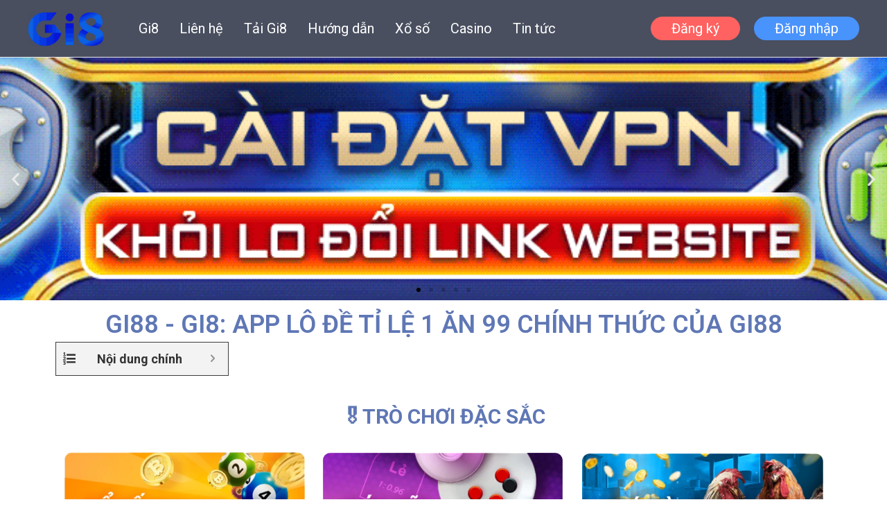

--- FILE ---
content_type: text/html; charset=UTF-8
request_url: https://gi88s.wiki/
body_size: 38700
content:
<!DOCTYPE html>
<html lang="vi" prefix="og: https://ogp.me/ns#">
<head>
<meta charset="UTF-8">
<meta name="viewport" content="width=device-width, initial-scale=1">
<link rel="profile" href="https://gmpg.org/xfn/11">

	<style>img:is([sizes="auto" i], [sizes^="auto," i]) { contain-intrinsic-size: 3000px 1500px }</style>
	
<!-- Tối ưu hóa công cụ tìm kiếm bởi Rank Math - https://rankmath.com/ -->
<title>Gi88 - Gi8bet 🎖️ Trang chủ Nhà cái Gi8 hàng đầu châu Á</title><link rel="preload" as="style" href="https://fonts.googleapis.com/css?family=Roboto%3A100%2C100italic%2C200%2C200italic%2C300%2C300italic%2C400%2C400italic%2C500%2C500italic%2C600%2C600italic%2C700%2C700italic%2C800%2C800italic%2C900%2C900italic%7CRoboto%20Slab%3A100%2C100italic%2C200%2C200italic%2C300%2C300italic%2C400%2C400italic%2C500%2C500italic%2C600%2C600italic%2C700%2C700italic%2C800%2C800italic%2C900%2C900italic&#038;subset=vietnamese&#038;display=swap" /><link rel="stylesheet" href="https://fonts.googleapis.com/css?family=Roboto%3A100%2C100italic%2C200%2C200italic%2C300%2C300italic%2C400%2C400italic%2C500%2C500italic%2C600%2C600italic%2C700%2C700italic%2C800%2C800italic%2C900%2C900italic%7CRoboto%20Slab%3A100%2C100italic%2C200%2C200italic%2C300%2C300italic%2C400%2C400italic%2C500%2C500italic%2C600%2C600italic%2C700%2C700italic%2C800%2C800italic%2C900%2C900italic&#038;subset=vietnamese&#038;display=swap" media="print" onload="this.media='all'" /><noscript><link rel="stylesheet" href="https://fonts.googleapis.com/css?family=Roboto%3A100%2C100italic%2C200%2C200italic%2C300%2C300italic%2C400%2C400italic%2C500%2C500italic%2C600%2C600italic%2C700%2C700italic%2C800%2C800italic%2C900%2C900italic%7CRoboto%20Slab%3A100%2C100italic%2C200%2C200italic%2C300%2C300italic%2C400%2C400italic%2C500%2C500italic%2C600%2C600italic%2C700%2C700italic%2C800%2C800italic%2C900%2C900italic&#038;subset=vietnamese&#038;display=swap" /></noscript><link rel="preload" as="image" href="https://gi88s.wiki/wp-content/uploads/2023/08/nha-cung-cap-game-gi88-1.png" imagesrcset="https://gi88s.wiki/wp-content/uploads/2023/08/nha-cung-cap-game-gi88-1.png 922w, https://gi88s.wiki/wp-content/uploads/2023/08/nha-cung-cap-game-gi88-1-300x79.png 300w, https://gi88s.wiki/wp-content/uploads/2023/08/nha-cung-cap-game-gi88-1-768x202.png 768w" imagesizes="(max-width: 922px) 100vw, 922px" fetchpriority="high">
<meta name="description" content="Nhà cái Gi88 - Gi8bet 🎖️ trang chủ link đăng nhập Gi8, casino, xóc đĩa, đại lý Gi88 uy tín hàng đầu châu Á ⭐ khuyến mãi hấp dẫn dành cho hội viên"/>
<meta name="robots" content="follow, index, max-snippet:-1, max-video-preview:-1, max-image-preview:large"/>
<meta property="og:locale" content="vi_VN" />
<meta property="og:type" content="website" />
<meta property="og:title" content="Gi88 - Gi8bet 🎖️ Trang chủ Nhà cái Gi8 hàng đầu châu Á" />
<meta property="og:description" content="Nhà cái Gi88 - Gi8bet 🎖️ trang chủ link đăng nhập Gi8, casino, xóc đĩa, đại lý Gi88 uy tín hàng đầu châu Á ⭐ khuyến mãi hấp dẫn dành cho hội viên" />
<meta property="og:site_name" content="Gi8" />
<meta property="og:updated_time" content="2025-04-02T20:39:59+07:00" />
<meta name="twitter:card" content="summary_large_image" />
<meta name="twitter:title" content="Gi88 - Gi8bet 🎖️ Trang chủ Nhà cái Gi8 hàng đầu châu Á" />
<meta name="twitter:description" content="Nhà cái Gi88 - Gi8bet 🎖️ trang chủ link đăng nhập Gi8, casino, xóc đĩa, đại lý Gi88 uy tín hàng đầu châu Á ⭐ khuyến mãi hấp dẫn dành cho hội viên" />
<meta name="twitter:label1" content="Được viết bởi" />
<meta name="twitter:data1" content="admin" />
<meta name="twitter:label2" content="Thời gian để đọc" />
<meta name="twitter:data2" content="Chưa đến một phút" />
<script type="application/ld+json" class="rank-math-schema">{"@context":"https://schema.org","@graph":[{"@type":"Organization","@id":"https://gi88s.wiki/#organization","name":"Gi88","logo":{"@type":"ImageObject","@id":"https://gi88s.wiki/#logo","url":"https://gi88s.wiki/wp-content/uploads/2023/08/cropped-cropped-logo-gi8-gi88-150x150.png","contentUrl":"https://gi88s.wiki/wp-content/uploads/2023/08/cropped-cropped-logo-gi8-gi88-150x150.png","caption":"Gi8","inLanguage":"vi"}},{"@type":"WebSite","@id":"https://gi88s.wiki/#website","url":"https://gi88s.wiki","name":"Gi8","publisher":{"@id":"https://gi88s.wiki/#organization"},"inLanguage":"vi","potentialAction":{"@type":"SearchAction","target":"https://gi88s.wiki/?s={search_term_string}","query-input":"required name=search_term_string"}},{"@type":"ImageObject","@id":"https://gi88s.wiki/wp-content/uploads/2024/06/ban-ca-15.webp","url":"https://gi88s.wiki/wp-content/uploads/2024/06/ban-ca-15.webp","width":"200","height":"200","inLanguage":"vi"},{"@type":"WebPage","@id":"#webpage","url":"","name":"Gi88 - Gi8bet \ud83c\udf96\ufe0f Trang ch\u1ee7 Nh\u00e0 c\u00e1i Gi8 h\u00e0ng \u0111\u1ea7u ch\u00e2u \u00c1","datePublished":"2021-03-09T13:16:55+07:00","dateModified":"2025-04-02T20:39:59+07:00","about":{"@id":"https://gi88s.wiki/#organization"},"isPartOf":{"@id":"https://gi88s.wiki/#website"},"primaryImageOfPage":{"@id":"https://gi88s.wiki/wp-content/uploads/2024/06/ban-ca-15.webp"},"inLanguage":"vi"}]}</script>
<!-- /Plugin SEO WordPress Rank Math -->

<link href='https://fonts.gstatic.com' crossorigin rel='preconnect' />
<link rel="alternate" type="application/rss+xml" title="Dòng thông tin Gi8 &raquo;" href="https://gi88s.wiki/feed/" />
<link rel="alternate" type="application/rss+xml" title="Gi8 &raquo; Dòng bình luận" href="https://gi88s.wiki/comments/feed/" />
<link rel='stylesheet' id='astra-theme-css-css' href='https://gi88s.wiki/wp-content/themes/astra/assets/css/minified/frontend.min.css?ver=4.3.1' media='all' />
<style id='astra-theme-css-inline-css'>
.ast-no-sidebar .entry-content .alignfull {margin-left: calc( -50vw + 50%);margin-right: calc( -50vw + 50%);max-width: 100vw;width: 100vw;}.ast-no-sidebar .entry-content .alignwide {margin-left: calc(-41vw + 50%);margin-right: calc(-41vw + 50%);max-width: unset;width: unset;}.ast-no-sidebar .entry-content .alignfull .alignfull,.ast-no-sidebar .entry-content .alignfull .alignwide,.ast-no-sidebar .entry-content .alignwide .alignfull,.ast-no-sidebar .entry-content .alignwide .alignwide,.ast-no-sidebar .entry-content .wp-block-column .alignfull,.ast-no-sidebar .entry-content .wp-block-column .alignwide{width: 100%;margin-left: auto;margin-right: auto;}.wp-block-gallery,.blocks-gallery-grid {margin: 0;}.wp-block-separator {max-width: 100px;}.wp-block-separator.is-style-wide,.wp-block-separator.is-style-dots {max-width: none;}.entry-content .has-2-columns .wp-block-column:first-child {padding-right: 10px;}.entry-content .has-2-columns .wp-block-column:last-child {padding-left: 10px;}@media (max-width: 782px) {.entry-content .wp-block-columns .wp-block-column {flex-basis: 100%;}.entry-content .has-2-columns .wp-block-column:first-child {padding-right: 0;}.entry-content .has-2-columns .wp-block-column:last-child {padding-left: 0;}}body .entry-content .wp-block-latest-posts {margin-left: 0;}body .entry-content .wp-block-latest-posts li {list-style: none;}.ast-no-sidebar .ast-container .entry-content .wp-block-latest-posts {margin-left: 0;}.ast-header-break-point .entry-content .alignwide {margin-left: auto;margin-right: auto;}.entry-content .blocks-gallery-item img {margin-bottom: auto;}.wp-block-pullquote {border-top: 4px solid #555d66;border-bottom: 4px solid #555d66;color: #40464d;}:root{--ast-container-default-xlg-padding:6.67em;--ast-container-default-lg-padding:5.67em;--ast-container-default-slg-padding:4.34em;--ast-container-default-md-padding:3.34em;--ast-container-default-sm-padding:6.67em;--ast-container-default-xs-padding:2.4em;--ast-container-default-xxs-padding:1.4em;--ast-code-block-background:#EEEEEE;--ast-comment-inputs-background:#FAFAFA;}html{font-size:93.75%;}a,.page-title{color:var(--ast-global-color-0);}a:hover,a:focus{color:var(--ast-global-color-1);}body,button,input,select,textarea,.ast-button,.ast-custom-button{font-family:-apple-system,BlinkMacSystemFont,Segoe UI,Roboto,Oxygen-Sans,Ubuntu,Cantarell,Helvetica Neue,sans-serif;font-weight:inherit;font-size:15px;font-size:1rem;line-height:1.6em;}blockquote{color:var(--ast-global-color-3);}.site-title{font-size:35px;font-size:2.3333333333333rem;display:none;}header .custom-logo-link img{max-width:110px;}.astra-logo-svg{width:110px;}.site-header .site-description{font-size:15px;font-size:1rem;display:none;}.entry-title{font-size:30px;font-size:2rem;}h1,.entry-content h1{font-size:40px;font-size:2.6666666666667rem;line-height:1.4em;}h2,.entry-content h2{font-size:30px;font-size:2rem;line-height:1.25em;}h3,.entry-content h3{font-size:25px;font-size:1.6666666666667rem;line-height:1.2em;}h4,.entry-content h4{font-size:20px;font-size:1.3333333333333rem;line-height:1.2em;}h5,.entry-content h5{font-size:18px;font-size:1.2rem;line-height:1.2em;}h6,.entry-content h6{font-size:15px;font-size:1rem;line-height:1.25em;}::selection{background-color:var(--ast-global-color-0);color:#ffffff;}body,h1,.entry-title a,.entry-content h1,h2,.entry-content h2,h3,.entry-content h3,h4,.entry-content h4,h5,.entry-content h5,h6,.entry-content h6{color:var(--ast-global-color-3);}.tagcloud a:hover,.tagcloud a:focus,.tagcloud a.current-item{color:#ffffff;border-color:var(--ast-global-color-0);background-color:var(--ast-global-color-0);}input:focus,input[type="text"]:focus,input[type="email"]:focus,input[type="url"]:focus,input[type="password"]:focus,input[type="reset"]:focus,input[type="search"]:focus,textarea:focus{border-color:var(--ast-global-color-0);}input[type="radio"]:checked,input[type=reset],input[type="checkbox"]:checked,input[type="checkbox"]:hover:checked,input[type="checkbox"]:focus:checked,input[type=range]::-webkit-slider-thumb{border-color:var(--ast-global-color-0);background-color:var(--ast-global-color-0);box-shadow:none;}.site-footer a:hover + .post-count,.site-footer a:focus + .post-count{background:var(--ast-global-color-0);border-color:var(--ast-global-color-0);}.single .nav-links .nav-previous,.single .nav-links .nav-next{color:var(--ast-global-color-0);}.entry-meta,.entry-meta *{line-height:1.45;color:var(--ast-global-color-0);}.entry-meta a:hover,.entry-meta a:hover *,.entry-meta a:focus,.entry-meta a:focus *,.page-links > .page-link,.page-links .page-link:hover,.post-navigation a:hover{color:var(--ast-global-color-1);}#cat option,.secondary .calendar_wrap thead a,.secondary .calendar_wrap thead a:visited{color:var(--ast-global-color-0);}.secondary .calendar_wrap #today,.ast-progress-val span{background:var(--ast-global-color-0);}.secondary a:hover + .post-count,.secondary a:focus + .post-count{background:var(--ast-global-color-0);border-color:var(--ast-global-color-0);}.calendar_wrap #today > a{color:#ffffff;}.page-links .page-link,.single .post-navigation a{color:var(--ast-global-color-0);}.widget-title,.widget .wp-block-heading{font-size:21px;font-size:1.4rem;color:var(--ast-global-color-3);}.single .ast-author-details .author-title{color:var(--ast-global-color-1);}a:focus-visible,.ast-menu-toggle:focus-visible,.site .skip-link:focus-visible,.wp-block-loginout input:focus-visible,.wp-block-search.wp-block-search__button-inside .wp-block-search__inside-wrapper,.ast-header-navigation-arrow:focus-visible,.woocommerce .wc-proceed-to-checkout > .checkout-button:focus-visible,.woocommerce .woocommerce-MyAccount-navigation ul li a:focus-visible,.ast-orders-table__row .ast-orders-table__cell:focus-visible,.woocommerce .woocommerce-order-details .order-again > .button:focus-visible,.woocommerce .woocommerce-message a.button.wc-forward:focus-visible,.woocommerce #minus_qty:focus-visible,.woocommerce #plus_qty:focus-visible,a#ast-apply-coupon:focus-visible,.woocommerce .woocommerce-info a:focus-visible,.woocommerce .astra-shop-summary-wrap a:focus-visible,.woocommerce a.wc-forward:focus-visible,#ast-apply-coupon:focus-visible,.woocommerce-js .woocommerce-mini-cart-item a.remove:focus-visible{outline-style:dotted;outline-color:inherit;outline-width:thin;border-color:transparent;}input:focus,input[type="text"]:focus,input[type="email"]:focus,input[type="url"]:focus,input[type="password"]:focus,input[type="reset"]:focus,input[type="search"]:focus,input[type="number"]:focus,textarea:focus,.wp-block-search__input:focus,[data-section="section-header-mobile-trigger"] .ast-button-wrap .ast-mobile-menu-trigger-minimal:focus,.ast-mobile-popup-drawer.active .menu-toggle-close:focus,.woocommerce-ordering select.orderby:focus,#ast-scroll-top:focus,#coupon_code:focus,.woocommerce-page #comment:focus,.woocommerce #reviews #respond input#submit:focus,.woocommerce a.add_to_cart_button:focus,.woocommerce .button.single_add_to_cart_button:focus,.woocommerce .woocommerce-cart-form button:focus,.woocommerce .woocommerce-cart-form__cart-item .quantity .qty:focus,.woocommerce .woocommerce-billing-fields .woocommerce-billing-fields__field-wrapper .woocommerce-input-wrapper > .input-text:focus,.woocommerce #order_comments:focus,.woocommerce #place_order:focus,.woocommerce .woocommerce-address-fields .woocommerce-address-fields__field-wrapper .woocommerce-input-wrapper > .input-text:focus,.woocommerce .woocommerce-MyAccount-content form button:focus,.woocommerce .woocommerce-MyAccount-content .woocommerce-EditAccountForm .woocommerce-form-row .woocommerce-Input.input-text:focus,.woocommerce .ast-woocommerce-container .woocommerce-pagination ul.page-numbers li a:focus,body #content .woocommerce form .form-row .select2-container--default .select2-selection--single:focus,#ast-coupon-code:focus,.woocommerce.woocommerce-js .quantity input[type=number]:focus,.woocommerce-js .woocommerce-mini-cart-item .quantity input[type=number]:focus,.woocommerce p#ast-coupon-trigger:focus{border-style:dotted;border-color:inherit;border-width:thin;outline-color:transparent;}.ast-logo-title-inline .site-logo-img{padding-right:1em;}.site-logo-img img{ transition:all 0.2s linear;}.ast-page-builder-template .hentry {margin: 0;}.ast-page-builder-template .site-content > .ast-container {max-width: 100%;padding: 0;}.ast-page-builder-template .site-content #primary {padding: 0;margin: 0;}.ast-page-builder-template .no-results {text-align: center;margin: 4em auto;}.ast-page-builder-template .ast-pagination {padding: 2em;}.ast-page-builder-template .entry-header.ast-no-title.ast-no-thumbnail {margin-top: 0;}.ast-page-builder-template .entry-header.ast-header-without-markup {margin-top: 0;margin-bottom: 0;}.ast-page-builder-template .entry-header.ast-no-title.ast-no-meta {margin-bottom: 0;}.ast-page-builder-template.single .post-navigation {padding-bottom: 2em;}.ast-page-builder-template.single-post .site-content > .ast-container {max-width: 100%;}.ast-page-builder-template .entry-header {margin-top: 4em;margin-left: auto;margin-right: auto;padding-left: 20px;padding-right: 20px;}.single.ast-page-builder-template .entry-header {padding-left: 20px;padding-right: 20px;}.ast-page-builder-template .ast-archive-description {margin: 4em auto 0;padding-left: 20px;padding-right: 20px;}.ast-page-builder-template.ast-no-sidebar .entry-content .alignwide {margin-left: 0;margin-right: 0;}.ast-header-break-point #ast-desktop-header{display:none;}@media (min-width:921px){#ast-mobile-header{display:none;}}.wp-block-buttons.aligncenter{justify-content:center;}@media (max-width:921px){.ast-theme-transparent-header #primary,.ast-theme-transparent-header #secondary{padding:0;}}@media (max-width:921px){.ast-plain-container.ast-no-sidebar #primary{padding:0;}}.ast-plain-container.ast-no-sidebar #primary{margin-top:0;margin-bottom:0;}@media (min-width:1200px){.wp-block-group .has-background{padding:20px;}}@media (min-width:1200px){.ast-no-sidebar.ast-separate-container .entry-content .wp-block-group.alignwide,.ast-no-sidebar.ast-separate-container .entry-content .wp-block-cover.alignwide{margin-left:-20px;margin-right:-20px;padding-left:20px;padding-right:20px;}.ast-no-sidebar.ast-separate-container .entry-content .wp-block-cover.alignfull,.ast-no-sidebar.ast-separate-container .entry-content .wp-block-group.alignfull{margin-left:-6.67em;margin-right:-6.67em;padding-left:6.67em;padding-right:6.67em;}}@media (min-width:1200px){.wp-block-cover-image.alignwide .wp-block-cover__inner-container,.wp-block-cover.alignwide .wp-block-cover__inner-container,.wp-block-cover-image.alignfull .wp-block-cover__inner-container,.wp-block-cover.alignfull .wp-block-cover__inner-container{width:100%;}}.wp-block-columns{margin-bottom:unset;}.wp-block-image.size-full{margin:2rem 0;}.wp-block-separator.has-background{padding:0;}.wp-block-gallery{margin-bottom:1.6em;}.wp-block-group{padding-top:4em;padding-bottom:4em;}.wp-block-group__inner-container .wp-block-columns:last-child,.wp-block-group__inner-container :last-child,.wp-block-table table{margin-bottom:0;}.blocks-gallery-grid{width:100%;}.wp-block-navigation-link__content{padding:5px 0;}.wp-block-group .wp-block-group .has-text-align-center,.wp-block-group .wp-block-column .has-text-align-center{max-width:100%;}.has-text-align-center{margin:0 auto;}@media (min-width:1200px){.wp-block-cover__inner-container,.alignwide .wp-block-group__inner-container,.alignfull .wp-block-group__inner-container{max-width:1200px;margin:0 auto;}.wp-block-group.alignnone,.wp-block-group.aligncenter,.wp-block-group.alignleft,.wp-block-group.alignright,.wp-block-group.alignwide,.wp-block-columns.alignwide{margin:2rem 0 1rem 0;}}@media (max-width:1200px){.wp-block-group{padding:3em;}.wp-block-group .wp-block-group{padding:1.5em;}.wp-block-columns,.wp-block-column{margin:1rem 0;}}@media (min-width:921px){.wp-block-columns .wp-block-group{padding:2em;}}@media (max-width:544px){.wp-block-cover-image .wp-block-cover__inner-container,.wp-block-cover .wp-block-cover__inner-container{width:unset;}.wp-block-cover,.wp-block-cover-image{padding:2em 0;}.wp-block-group,.wp-block-cover{padding:2em;}.wp-block-media-text__media img,.wp-block-media-text__media video{width:unset;max-width:100%;}.wp-block-media-text.has-background .wp-block-media-text__content{padding:1em;}}.wp-block-image.aligncenter{margin-left:auto;margin-right:auto;}.wp-block-table.aligncenter{margin-left:auto;margin-right:auto;}@media (min-width:544px){.entry-content .wp-block-media-text.has-media-on-the-right .wp-block-media-text__content{padding:0 8% 0 0;}.entry-content .wp-block-media-text .wp-block-media-text__content{padding:0 0 0 8%;}.ast-plain-container .site-content .entry-content .has-custom-content-position.is-position-bottom-left > *,.ast-plain-container .site-content .entry-content .has-custom-content-position.is-position-bottom-right > *,.ast-plain-container .site-content .entry-content .has-custom-content-position.is-position-top-left > *,.ast-plain-container .site-content .entry-content .has-custom-content-position.is-position-top-right > *,.ast-plain-container .site-content .entry-content .has-custom-content-position.is-position-center-right > *,.ast-plain-container .site-content .entry-content .has-custom-content-position.is-position-center-left > *{margin:0;}}@media (max-width:544px){.entry-content .wp-block-media-text .wp-block-media-text__content{padding:8% 0;}.wp-block-media-text .wp-block-media-text__media img{width:auto;max-width:100%;}}@media (max-width:921px){.ast-separate-container #primary,.ast-separate-container #secondary{padding:1.5em 0;}#primary,#secondary{padding:1.5em 0;margin:0;}.ast-left-sidebar #content > .ast-container{display:flex;flex-direction:column-reverse;width:100%;}.ast-separate-container .ast-article-post,.ast-separate-container .ast-article-single{padding:1.5em 2.14em;}.ast-author-box img.avatar{margin:20px 0 0 0;}}@media (min-width:922px){.ast-separate-container.ast-right-sidebar #primary,.ast-separate-container.ast-left-sidebar #primary{border:0;}.search-no-results.ast-separate-container #primary{margin-bottom:4em;}}.wp-block-button .wp-block-button__link{color:#ffffff;}.wp-block-button .wp-block-button__link:hover,.wp-block-button .wp-block-button__link:focus{color:#ffffff;background-color:var(--ast-global-color-1);border-color:var(--ast-global-color-1);}.elementor-widget-heading h1.elementor-heading-title{line-height:1.4em;}.elementor-widget-heading h2.elementor-heading-title{line-height:1.25em;}.elementor-widget-heading h3.elementor-heading-title{line-height:1.2em;}.elementor-widget-heading h4.elementor-heading-title{line-height:1.2em;}.elementor-widget-heading h5.elementor-heading-title{line-height:1.2em;}.elementor-widget-heading h6.elementor-heading-title{line-height:1.25em;}.wp-block-button .wp-block-button__link{border-top-width:0;border-right-width:0;border-left-width:0;border-bottom-width:0;border-color:var(--ast-global-color-0);background-color:var(--ast-global-color-0);color:#ffffff;font-family:inherit;font-weight:inherit;line-height:1em;padding-top:10px;padding-right:40px;padding-bottom:10px;padding-left:40px;}.menu-toggle,button,.ast-button,.ast-custom-button,.button,input#submit,input[type="button"],input[type="submit"],input[type="reset"]{border-style:solid;border-top-width:0;border-right-width:0;border-left-width:0;border-bottom-width:0;color:#ffffff;border-color:var(--ast-global-color-0);background-color:var(--ast-global-color-0);padding-top:10px;padding-right:40px;padding-bottom:10px;padding-left:40px;font-family:inherit;font-weight:inherit;line-height:1em;}button:focus,.menu-toggle:hover,button:hover,.ast-button:hover,.ast-custom-button:hover .button:hover,.ast-custom-button:hover ,input[type=reset]:hover,input[type=reset]:focus,input#submit:hover,input#submit:focus,input[type="button"]:hover,input[type="button"]:focus,input[type="submit"]:hover,input[type="submit"]:focus{color:#ffffff;background-color:var(--ast-global-color-1);border-color:var(--ast-global-color-1);}@media (max-width:921px){.ast-mobile-header-stack .main-header-bar .ast-search-menu-icon{display:inline-block;}.ast-header-break-point.ast-header-custom-item-outside .ast-mobile-header-stack .main-header-bar .ast-search-icon{margin:0;}.ast-comment-avatar-wrap img{max-width:2.5em;}.ast-separate-container .ast-comment-list li.depth-1{padding:1.5em 2.14em;}.ast-separate-container .comment-respond{padding:2em 2.14em;}.ast-comment-meta{padding:0 1.8888em 1.3333em;}}@media (min-width:544px){.ast-container{max-width:100%;}}@media (max-width:544px){.ast-separate-container .ast-article-post,.ast-separate-container .ast-article-single,.ast-separate-container .comments-title,.ast-separate-container .ast-archive-description{padding:1.5em 1em;}.ast-separate-container #content .ast-container{padding-left:0.54em;padding-right:0.54em;}.ast-separate-container .ast-comment-list li.depth-1{padding:1.5em 1em;margin-bottom:1.5em;}.ast-separate-container .ast-comment-list .bypostauthor{padding:.5em;}.ast-search-menu-icon.ast-dropdown-active .search-field{width:170px;}}.ast-no-sidebar.ast-separate-container .entry-content .alignfull {margin-left: -6.67em;margin-right: -6.67em;width: auto;}@media (max-width: 1200px) {.ast-no-sidebar.ast-separate-container .entry-content .alignfull {margin-left: -2.4em;margin-right: -2.4em;}}@media (max-width: 768px) {.ast-no-sidebar.ast-separate-container .entry-content .alignfull {margin-left: -2.14em;margin-right: -2.14em;}}@media (max-width: 544px) {.ast-no-sidebar.ast-separate-container .entry-content .alignfull {margin-left: -1em;margin-right: -1em;}}.ast-no-sidebar.ast-separate-container .entry-content .alignwide {margin-left: -20px;margin-right: -20px;}.ast-no-sidebar.ast-separate-container .entry-content .wp-block-column .alignfull,.ast-no-sidebar.ast-separate-container .entry-content .wp-block-column .alignwide {margin-left: auto;margin-right: auto;width: 100%;}@media (max-width:921px){.site-title{display:none;}.site-header .site-description{display:none;}.entry-title{font-size:30px;}h1,.entry-content h1{font-size:30px;}h2,.entry-content h2{font-size:25px;}h3,.entry-content h3{font-size:20px;}}@media (max-width:544px){.site-title{display:none;}.site-header .site-description{display:none;}.entry-title{font-size:30px;}h1,.entry-content h1{font-size:30px;}h2,.entry-content h2{font-size:25px;}h3,.entry-content h3{font-size:20px;}header .custom-logo-link img,.ast-header-break-point .site-branding img,.ast-header-break-point .custom-logo-link img{max-width:50px;}.astra-logo-svg{width:50px;}.ast-header-break-point .site-logo-img .custom-mobile-logo-link img{max-width:50px;}}@media (max-width:921px){html{font-size:85.5%;}}@media (max-width:544px){html{font-size:85.5%;}}@media (min-width:922px){.ast-container{max-width:1240px;}}@font-face {font-family: "Astra";src: url(https://gi88s.wiki/wp-content/themes/astra/assets/fonts/astra.woff) format("woff"),url(https://gi88s.wiki/wp-content/themes/astra/assets/fonts/astra.ttf) format("truetype"),url(https://gi88s.wiki/wp-content/themes/astra/assets/fonts/astra.svg#astra) format("svg");font-weight: normal;font-style: normal;font-display: fallback;}@media (min-width:922px){.main-header-menu .sub-menu .menu-item.ast-left-align-sub-menu:hover > .sub-menu,.main-header-menu .sub-menu .menu-item.ast-left-align-sub-menu.focus > .sub-menu{margin-left:-0px;}}.footer-widget-area[data-section^="section-fb-html-"] .ast-builder-html-element{text-align:center;}.astra-icon-down_arrow::after {content: "\e900";font-family: Astra;}.astra-icon-close::after {content: "\e5cd";font-family: Astra;}.astra-icon-drag_handle::after {content: "\e25d";font-family: Astra;}.astra-icon-format_align_justify::after {content: "\e235";font-family: Astra;}.astra-icon-menu::after {content: "\e5d2";font-family: Astra;}.astra-icon-reorder::after {content: "\e8fe";font-family: Astra;}.astra-icon-search::after {content: "\e8b6";font-family: Astra;}.astra-icon-zoom_in::after {content: "\e56b";font-family: Astra;}.astra-icon-check-circle::after {content: "\e901";font-family: Astra;}.astra-icon-shopping-cart::after {content: "\f07a";font-family: Astra;}.astra-icon-shopping-bag::after {content: "\f290";font-family: Astra;}.astra-icon-shopping-basket::after {content: "\f291";font-family: Astra;}.astra-icon-circle-o::after {content: "\e903";font-family: Astra;}.astra-icon-certificate::after {content: "\e902";font-family: Astra;}blockquote {padding: 1.2em;}:root .has-ast-global-color-0-color{color:var(--ast-global-color-0);}:root .has-ast-global-color-0-background-color{background-color:var(--ast-global-color-0);}:root .wp-block-button .has-ast-global-color-0-color{color:var(--ast-global-color-0);}:root .wp-block-button .has-ast-global-color-0-background-color{background-color:var(--ast-global-color-0);}:root .has-ast-global-color-1-color{color:var(--ast-global-color-1);}:root .has-ast-global-color-1-background-color{background-color:var(--ast-global-color-1);}:root .wp-block-button .has-ast-global-color-1-color{color:var(--ast-global-color-1);}:root .wp-block-button .has-ast-global-color-1-background-color{background-color:var(--ast-global-color-1);}:root .has-ast-global-color-2-color{color:var(--ast-global-color-2);}:root .has-ast-global-color-2-background-color{background-color:var(--ast-global-color-2);}:root .wp-block-button .has-ast-global-color-2-color{color:var(--ast-global-color-2);}:root .wp-block-button .has-ast-global-color-2-background-color{background-color:var(--ast-global-color-2);}:root .has-ast-global-color-3-color{color:var(--ast-global-color-3);}:root .has-ast-global-color-3-background-color{background-color:var(--ast-global-color-3);}:root .wp-block-button .has-ast-global-color-3-color{color:var(--ast-global-color-3);}:root .wp-block-button .has-ast-global-color-3-background-color{background-color:var(--ast-global-color-3);}:root .has-ast-global-color-4-color{color:var(--ast-global-color-4);}:root .has-ast-global-color-4-background-color{background-color:var(--ast-global-color-4);}:root .wp-block-button .has-ast-global-color-4-color{color:var(--ast-global-color-4);}:root .wp-block-button .has-ast-global-color-4-background-color{background-color:var(--ast-global-color-4);}:root .has-ast-global-color-5-color{color:var(--ast-global-color-5);}:root .has-ast-global-color-5-background-color{background-color:var(--ast-global-color-5);}:root .wp-block-button .has-ast-global-color-5-color{color:var(--ast-global-color-5);}:root .wp-block-button .has-ast-global-color-5-background-color{background-color:var(--ast-global-color-5);}:root .has-ast-global-color-6-color{color:var(--ast-global-color-6);}:root .has-ast-global-color-6-background-color{background-color:var(--ast-global-color-6);}:root .wp-block-button .has-ast-global-color-6-color{color:var(--ast-global-color-6);}:root .wp-block-button .has-ast-global-color-6-background-color{background-color:var(--ast-global-color-6);}:root .has-ast-global-color-7-color{color:var(--ast-global-color-7);}:root .has-ast-global-color-7-background-color{background-color:var(--ast-global-color-7);}:root .wp-block-button .has-ast-global-color-7-color{color:var(--ast-global-color-7);}:root .wp-block-button .has-ast-global-color-7-background-color{background-color:var(--ast-global-color-7);}:root .has-ast-global-color-8-color{color:var(--ast-global-color-8);}:root .has-ast-global-color-8-background-color{background-color:var(--ast-global-color-8);}:root .wp-block-button .has-ast-global-color-8-color{color:var(--ast-global-color-8);}:root .wp-block-button .has-ast-global-color-8-background-color{background-color:var(--ast-global-color-8);}:root{--ast-global-color-0:#0170B9;--ast-global-color-1:#3a3a3a;--ast-global-color-2:#3a3a3a;--ast-global-color-3:#4B4F58;--ast-global-color-4:#F5F5F5;--ast-global-color-5:#FFFFFF;--ast-global-color-6:#E5E5E5;--ast-global-color-7:#424242;--ast-global-color-8:#000000;}:root {--ast-border-color : #dddddd;}.ast-single-entry-banner {-js-display: flex;display: flex;flex-direction: column;justify-content: center;text-align: center;position: relative;background: #eeeeee;}.ast-single-entry-banner[data-banner-layout="layout-1"] {max-width: 1200px;background: inherit;padding: 20px 0;}.ast-single-entry-banner[data-banner-width-type="custom"] {margin: 0 auto;width: 100%;}.ast-single-entry-banner + .site-content .entry-header {margin-bottom: 0;}header.entry-header:not(.related-entry-header) > *:not(:last-child){margin-bottom:10px;}.ast-archive-entry-banner {-js-display: flex;display: flex;flex-direction: column;justify-content: center;text-align: center;position: relative;background: #eeeeee;}.ast-archive-entry-banner[data-banner-width-type="custom"] {margin: 0 auto;width: 100%;}.ast-archive-entry-banner[data-banner-layout="layout-1"] {background: inherit;padding: 20px 0;text-align: left;}body.archive .ast-archive-description{max-width:1200px;width:100%;text-align:left;padding-top:3em;padding-right:3em;padding-bottom:3em;padding-left:3em;}body.archive .ast-archive-description .ast-archive-title,body.archive .ast-archive-description .ast-archive-title *{font-size:30px;font-size:2rem;}body.archive .ast-archive-description > *:not(:last-child){margin-bottom:10px;}@media (max-width:921px){body.archive .ast-archive-description{text-align:left;}}@media (max-width:544px){body.archive .ast-archive-description{text-align:left;}}.ast-breadcrumbs .trail-browse,.ast-breadcrumbs .trail-items,.ast-breadcrumbs .trail-items li{display:inline-block;margin:0;padding:0;border:none;background:inherit;text-indent:0;text-decoration:none;}.ast-breadcrumbs .trail-browse{font-size:inherit;font-style:inherit;font-weight:inherit;color:inherit;}.ast-breadcrumbs .trail-items{list-style:none;}.trail-items li::after{padding:0 0.3em;content:"\00bb";}.trail-items li:last-of-type::after{display:none;}.trail-items li::after{content:"\00bb";}.ast-default-menu-enable.ast-main-header-nav-open.ast-header-break-point .main-header-bar.ast-header-breadcrumb,.ast-main-header-nav-open .main-header-bar.ast-header-breadcrumb{padding-top:1em;padding-bottom:1em;}.ast-header-break-point .main-header-bar.ast-header-breadcrumb{border-bottom-width:1px;border-bottom-color:#eaeaea;border-bottom-style:solid;}.ast-breadcrumbs-wrapper{line-height:1.4;}.ast-breadcrumbs-wrapper .rank-math-breadcrumb p{margin-bottom:0px;}.ast-breadcrumbs-wrapper{display:block;width:100%;}h1,.entry-content h1,h2,.entry-content h2,h3,.entry-content h3,h4,.entry-content h4,h5,.entry-content h5,h6,.entry-content h6{color:var(--ast-global-color-2);}@media (max-width:921px){.ast-builder-grid-row-container.ast-builder-grid-row-tablet-3-firstrow .ast-builder-grid-row > *:first-child,.ast-builder-grid-row-container.ast-builder-grid-row-tablet-3-lastrow .ast-builder-grid-row > *:last-child{grid-column:1 / -1;}}@media (max-width:544px){.ast-builder-grid-row-container.ast-builder-grid-row-mobile-3-firstrow .ast-builder-grid-row > *:first-child,.ast-builder-grid-row-container.ast-builder-grid-row-mobile-3-lastrow .ast-builder-grid-row > *:last-child{grid-column:1 / -1;}}.ast-builder-layout-element[data-section="title_tagline"]{display:flex;}@media (max-width:921px){.ast-header-break-point .ast-builder-layout-element[data-section="title_tagline"]{display:flex;}}@media (max-width:544px){.ast-header-break-point .ast-builder-layout-element[data-section="title_tagline"]{display:flex;}}[data-section*="section-hb-button-"] .menu-link{display:none;}.ast-header-button-1[data-section*="section-hb-button-"] .ast-builder-button-wrap .ast-custom-button{font-size:20px;font-size:1.3333333333333rem;}.ast-header-button-1 .ast-custom-button{color:#ffffff;background:#ff6260;border-top-left-radius:100px;border-top-right-radius:100px;border-bottom-right-radius:100px;border-bottom-left-radius:100px;}.ast-header-button-1 .ast-custom-button:hover{color:var(--ast-global-color-5);background:#ff6260;}@media (max-width:544px){.ast-header-button-1[data-section*="section-hb-button-"] .ast-builder-button-wrap .ast-custom-button{font-size:14px;font-size:0.93333333333333rem;}.ast-header-button-1 .ast-custom-button{font-size:14px;font-size:0.93333333333333rem;color:var(--ast-global-color-5);background:#ff6260;}.ast-header-button-1 ..ast-custom-button:hover{color:var(--ast-global-color-5);background:#ff6260;}}.ast-header-button-1[data-section*="section-hb-button-"] .ast-builder-button-wrap .ast-custom-button{padding-top:7px;padding-bottom:7px;padding-left:30px;padding-right:30px;}@media (max-width:544px){.ast-header-button-1[data-section*="section-hb-button-"] .ast-builder-button-wrap .ast-custom-button{padding-top:7px;padding-bottom:7px;padding-left:15px;padding-right:15px;}}.ast-header-button-1[data-section="section-hb-button-1"]{display:flex;}@media (max-width:921px){.ast-header-break-point .ast-header-button-1[data-section="section-hb-button-1"]{display:flex;}}@media (max-width:544px){.ast-header-break-point .ast-header-button-1[data-section="section-hb-button-1"]{display:flex;}}.ast-header-button-2[data-section*="section-hb-button-"] .ast-builder-button-wrap .ast-custom-button{font-size:20px;font-size:1.3333333333333rem;}.ast-header-button-2 .ast-custom-button{color:var(--ast-global-color-5);background:#4993fd;border-top-left-radius:100px;border-top-right-radius:100px;border-bottom-right-radius:100px;border-bottom-left-radius:100px;}.ast-header-button-2 .ast-custom-button:hover{color:var(--ast-global-color-5);background:#4993fd;}@media (max-width:921px){.ast-header-button-2 .ast-custom-button{background:#ff6666;}}@media (max-width:544px){.ast-header-button-2[data-section*="section-hb-button-"] .ast-builder-button-wrap .ast-custom-button{font-size:14px;font-size:0.93333333333333rem;}.ast-header-button-2 .ast-custom-button{font-size:14px;font-size:0.93333333333333rem;color:var(--ast-global-color-5);background:#4993fd;}.ast-header-button-2 ..ast-custom-button:hover{color:var(--ast-global-color-5);background:#4993fd;}}.ast-header-button-2[data-section*="section-hb-button-"] .ast-builder-button-wrap .ast-custom-button{padding-top:7px;padding-bottom:7px;padding-left:30px;padding-right:30px;}@media (max-width:544px){.ast-header-button-2[data-section*="section-hb-button-"] .ast-builder-button-wrap .ast-custom-button{padding-top:7px;padding-bottom:7px;padding-left:15px;padding-right:15px;}}.ast-header-button-2[data-section="section-hb-button-2"]{display:flex;}@media (max-width:921px){.ast-header-break-point .ast-header-button-2[data-section="section-hb-button-2"]{display:flex;}}@media (max-width:544px){.ast-header-break-point .ast-header-button-2[data-section="section-hb-button-2"]{display:flex;}}.ast-builder-menu-1{font-family:inherit;font-weight:inherit;}.ast-builder-menu-1 .menu-item > .menu-link{color:#ffffff;}.ast-builder-menu-1 .menu-item > .ast-menu-toggle{color:#ffffff;}.ast-builder-menu-1 .menu-item:hover > .menu-link,.ast-builder-menu-1 .inline-on-mobile .menu-item:hover > .ast-menu-toggle{background:#5d9fff;}.ast-builder-menu-1 .sub-menu,.ast-builder-menu-1 .inline-on-mobile .sub-menu{border-top-width:2px;border-bottom-width:0px;border-right-width:0px;border-left-width:0px;border-color:var(--ast-global-color-0);border-style:solid;}.ast-builder-menu-1 .main-header-menu > .menu-item > .sub-menu,.ast-builder-menu-1 .main-header-menu > .menu-item > .astra-full-megamenu-wrapper{margin-top:0px;}.ast-desktop .ast-builder-menu-1 .main-header-menu > .menu-item > .sub-menu:before,.ast-desktop .ast-builder-menu-1 .main-header-menu > .menu-item > .astra-full-megamenu-wrapper:before{height:calc( 0px + 5px );}.ast-desktop .ast-builder-menu-1 .menu-item .sub-menu .menu-link{border-style:none;}@media (max-width:921px){.ast-header-break-point .ast-builder-menu-1 .menu-item.menu-item-has-children > .ast-menu-toggle{top:0;}.ast-builder-menu-1 .inline-on-mobile .menu-item.menu-item-has-children > .ast-menu-toggle{right:-15px;}.ast-builder-menu-1 .menu-item-has-children > .menu-link:after{content:unset;}.ast-builder-menu-1 .main-header-menu > .menu-item > .sub-menu,.ast-builder-menu-1 .main-header-menu > .menu-item > .astra-full-megamenu-wrapper{margin-top:0;}}@media (max-width:544px){.ast-header-break-point .ast-builder-menu-1 .menu-item.menu-item-has-children > .ast-menu-toggle{top:0;}.ast-builder-menu-1 .main-header-menu > .menu-item > .sub-menu,.ast-builder-menu-1 .main-header-menu > .menu-item > .astra-full-megamenu-wrapper{margin-top:0;}}.ast-builder-menu-1{display:flex;}@media (max-width:921px){.ast-header-break-point .ast-builder-menu-1{display:flex;}}@media (max-width:544px){.ast-header-break-point .ast-builder-menu-1{display:flex;}}.site-below-footer-wrap{padding-top:20px;padding-bottom:20px;}.site-below-footer-wrap[data-section="section-below-footer-builder"]{background-color:#111111;;background-image:none;;min-height:60px;}.site-below-footer-wrap[data-section="section-below-footer-builder"] .ast-builder-grid-row{max-width:1200px;margin-left:auto;margin-right:auto;}.site-below-footer-wrap[data-section="section-below-footer-builder"] .ast-builder-grid-row,.site-below-footer-wrap[data-section="section-below-footer-builder"] .site-footer-section{align-items:flex-start;}.site-below-footer-wrap[data-section="section-below-footer-builder"].ast-footer-row-inline .site-footer-section{display:flex;margin-bottom:0;}.ast-builder-grid-row-full .ast-builder-grid-row{grid-template-columns:1fr;}@media (max-width:921px){.site-below-footer-wrap[data-section="section-below-footer-builder"].ast-footer-row-tablet-inline .site-footer-section{display:flex;margin-bottom:0;}.site-below-footer-wrap[data-section="section-below-footer-builder"].ast-footer-row-tablet-stack .site-footer-section{display:block;margin-bottom:10px;}.ast-builder-grid-row-container.ast-builder-grid-row-tablet-full .ast-builder-grid-row{grid-template-columns:1fr;}}@media (max-width:544px){.site-below-footer-wrap[data-section="section-below-footer-builder"].ast-footer-row-mobile-inline .site-footer-section{display:flex;margin-bottom:0;}.site-below-footer-wrap[data-section="section-below-footer-builder"].ast-footer-row-mobile-stack .site-footer-section{display:block;margin-bottom:10px;}.ast-builder-grid-row-container.ast-builder-grid-row-mobile-full .ast-builder-grid-row{grid-template-columns:1fr;}}.site-below-footer-wrap[data-section="section-below-footer-builder"]{display:grid;}@media (max-width:921px){.ast-header-break-point .site-below-footer-wrap[data-section="section-below-footer-builder"]{display:grid;}}@media (max-width:544px){.ast-header-break-point .site-below-footer-wrap[data-section="section-below-footer-builder"]{display:grid;}}.ast-builder-html-element img.alignnone{display:inline-block;}.ast-builder-html-element p:first-child{margin-top:0;}.ast-builder-html-element p:last-child{margin-bottom:0;}.ast-header-break-point .main-header-bar .ast-builder-html-element{line-height:1.85714285714286;}.footer-widget-area[data-section="section-fb-html-1"] .ast-builder-html-element{color:#999999;}.footer-widget-area[data-section="section-fb-html-1"] a{color:#999999;}.footer-widget-area[data-section="section-fb-html-1"] a:hover{color:#999999;}.footer-widget-area[data-section="section-fb-html-1"]{display:block;}@media (max-width:921px){.ast-header-break-point .footer-widget-area[data-section="section-fb-html-1"]{display:block;}}@media (max-width:544px){.ast-header-break-point .footer-widget-area[data-section="section-fb-html-1"]{display:block;}}.footer-widget-area[data-section="section-fb-html-1"] .ast-builder-html-element{text-align:right;}@media (max-width:921px){.footer-widget-area[data-section="section-fb-html-1"] .ast-builder-html-element{text-align:center;}}@media (max-width:544px){.footer-widget-area[data-section="section-fb-html-1"] .ast-builder-html-element{text-align:center;}}.ast-footer-copyright{text-align:center;}.ast-footer-copyright {color:#3a3a3a;}@media (max-width:921px){.ast-footer-copyright{text-align:center;}}@media (max-width:544px){.ast-footer-copyright{text-align:center;}}.ast-footer-copyright.ast-builder-layout-element{display:flex;}@media (max-width:921px){.ast-header-break-point .ast-footer-copyright.ast-builder-layout-element{display:flex;}}@media (max-width:544px){.ast-header-break-point .ast-footer-copyright.ast-builder-layout-element{display:flex;}}.site-above-footer-wrap{padding-top:20px;padding-bottom:20px;}.site-above-footer-wrap[data-section="section-above-footer-builder"]{background-color:#111111;;background-image:none;;min-height:60px;}.site-above-footer-wrap[data-section="section-above-footer-builder"] .ast-builder-grid-row{max-width:1200px;margin-left:auto;margin-right:auto;}.site-above-footer-wrap[data-section="section-above-footer-builder"] .ast-builder-grid-row,.site-above-footer-wrap[data-section="section-above-footer-builder"] .site-footer-section{align-items:flex-start;}.site-above-footer-wrap[data-section="section-above-footer-builder"].ast-footer-row-inline .site-footer-section{display:flex;margin-bottom:0;}.ast-builder-grid-row-4-equal .ast-builder-grid-row{grid-template-columns:repeat( 4,1fr );}@media (max-width:921px){.site-above-footer-wrap[data-section="section-above-footer-builder"].ast-footer-row-tablet-inline .site-footer-section{display:flex;margin-bottom:0;}.site-above-footer-wrap[data-section="section-above-footer-builder"].ast-footer-row-tablet-stack .site-footer-section{display:block;margin-bottom:10px;}.ast-builder-grid-row-container.ast-builder-grid-row-tablet-4-equal .ast-builder-grid-row{grid-template-columns:repeat( 4,1fr );}}@media (max-width:544px){.site-above-footer-wrap[data-section="section-above-footer-builder"].ast-footer-row-mobile-inline .site-footer-section{display:flex;margin-bottom:0;}.site-above-footer-wrap[data-section="section-above-footer-builder"].ast-footer-row-mobile-stack .site-footer-section{display:block;margin-bottom:10px;}.ast-builder-grid-row-container.ast-builder-grid-row-mobile-full .ast-builder-grid-row{grid-template-columns:1fr;}}.site-above-footer-wrap[data-section="section-above-footer-builder"]{display:grid;}@media (max-width:921px){.ast-header-break-point .site-above-footer-wrap[data-section="section-above-footer-builder"]{display:grid;}}@media (max-width:544px){.ast-header-break-point .site-above-footer-wrap[data-section="section-above-footer-builder"]{display:grid;}}.site-primary-footer-wrap{padding-top:45px;padding-bottom:45px;}.site-primary-footer-wrap[data-section="section-primary-footer-builder"]{background-color:#111111;;background-image:none;;}.site-primary-footer-wrap[data-section="section-primary-footer-builder"] .ast-builder-grid-row{max-width:1200px;margin-left:auto;margin-right:auto;}.site-primary-footer-wrap[data-section="section-primary-footer-builder"] .ast-builder-grid-row,.site-primary-footer-wrap[data-section="section-primary-footer-builder"] .site-footer-section{align-items:flex-start;}.site-primary-footer-wrap[data-section="section-primary-footer-builder"].ast-footer-row-inline .site-footer-section{display:flex;margin-bottom:0;}.ast-builder-grid-row-full .ast-builder-grid-row{grid-template-columns:1fr;}@media (max-width:921px){.site-primary-footer-wrap[data-section="section-primary-footer-builder"].ast-footer-row-tablet-inline .site-footer-section{display:flex;margin-bottom:0;}.site-primary-footer-wrap[data-section="section-primary-footer-builder"].ast-footer-row-tablet-stack .site-footer-section{display:block;margin-bottom:10px;}.ast-builder-grid-row-container.ast-builder-grid-row-tablet-full .ast-builder-grid-row{grid-template-columns:1fr;}}@media (max-width:544px){.site-primary-footer-wrap[data-section="section-primary-footer-builder"].ast-footer-row-mobile-inline .site-footer-section{display:flex;margin-bottom:0;}.site-primary-footer-wrap[data-section="section-primary-footer-builder"].ast-footer-row-mobile-stack .site-footer-section{display:block;margin-bottom:10px;}.ast-builder-grid-row-container.ast-builder-grid-row-mobile-full .ast-builder-grid-row{grid-template-columns:1fr;}}.site-primary-footer-wrap[data-section="section-primary-footer-builder"]{display:grid;}@media (max-width:921px){.ast-header-break-point .site-primary-footer-wrap[data-section="section-primary-footer-builder"]{display:grid;}}@media (max-width:544px){.ast-header-break-point .site-primary-footer-wrap[data-section="section-primary-footer-builder"]{display:grid;}}.footer-widget-area[data-section="sidebar-widgets-footer-widget-1"] .footer-widget-area-inner{text-align:left;}@media (max-width:921px){.footer-widget-area[data-section="sidebar-widgets-footer-widget-1"] .footer-widget-area-inner{text-align:center;}}@media (max-width:544px){.footer-widget-area[data-section="sidebar-widgets-footer-widget-1"] .footer-widget-area-inner{text-align:center;}}.footer-widget-area[data-section="sidebar-widgets-footer-widget-2"] .footer-widget-area-inner{text-align:left;}@media (max-width:921px){.footer-widget-area[data-section="sidebar-widgets-footer-widget-2"] .footer-widget-area-inner{text-align:center;}}@media (max-width:544px){.footer-widget-area[data-section="sidebar-widgets-footer-widget-2"] .footer-widget-area-inner{text-align:center;}}.footer-widget-area[data-section="sidebar-widgets-footer-widget-3"] .footer-widget-area-inner{text-align:left;}@media (max-width:921px){.footer-widget-area[data-section="sidebar-widgets-footer-widget-3"] .footer-widget-area-inner{text-align:center;}}@media (max-width:544px){.footer-widget-area[data-section="sidebar-widgets-footer-widget-3"] .footer-widget-area-inner{text-align:center;}}.footer-widget-area[data-section="sidebar-widgets-footer-widget-4"] .footer-widget-area-inner{text-align:left;}@media (max-width:921px){.footer-widget-area[data-section="sidebar-widgets-footer-widget-4"] .footer-widget-area-inner{text-align:center;}}@media (max-width:544px){.footer-widget-area[data-section="sidebar-widgets-footer-widget-4"] .footer-widget-area-inner{text-align:center;}}.footer-widget-area[data-section="sidebar-widgets-footer-widget-1"]{display:block;}@media (max-width:921px){.ast-header-break-point .footer-widget-area[data-section="sidebar-widgets-footer-widget-1"]{display:block;}}@media (max-width:544px){.ast-header-break-point .footer-widget-area[data-section="sidebar-widgets-footer-widget-1"]{display:block;}}.footer-widget-area[data-section="sidebar-widgets-footer-widget-2"]{display:block;}@media (max-width:921px){.ast-header-break-point .footer-widget-area[data-section="sidebar-widgets-footer-widget-2"]{display:block;}}@media (max-width:544px){.ast-header-break-point .footer-widget-area[data-section="sidebar-widgets-footer-widget-2"]{display:block;}}.footer-widget-area[data-section="sidebar-widgets-footer-widget-3"]{display:block;}@media (max-width:921px){.ast-header-break-point .footer-widget-area[data-section="sidebar-widgets-footer-widget-3"]{display:block;}}@media (max-width:544px){.ast-header-break-point .footer-widget-area[data-section="sidebar-widgets-footer-widget-3"]{display:block;}}.footer-widget-area[data-section="sidebar-widgets-footer-widget-4"]{display:block;}@media (max-width:921px){.ast-header-break-point .footer-widget-area[data-section="sidebar-widgets-footer-widget-4"]{display:block;}}@media (max-width:544px){.ast-header-break-point .footer-widget-area[data-section="sidebar-widgets-footer-widget-4"]{display:block;}}.elementor-widget-heading .elementor-heading-title{margin:0;}.elementor-page .ast-menu-toggle{color:unset !important;background:unset !important;}.elementor-post.elementor-grid-item.hentry{margin-bottom:0;}.woocommerce div.product .elementor-element.elementor-products-grid .related.products ul.products li.product,.elementor-element .elementor-wc-products .woocommerce[class*='columns-'] ul.products li.product{width:auto;margin:0;float:none;}body .elementor hr{background-color:#ccc;margin:0;}.ast-left-sidebar .elementor-section.elementor-section-stretched,.ast-right-sidebar .elementor-section.elementor-section-stretched{max-width:100%;left:0 !important;}.elementor-template-full-width .ast-container{display:block;}.elementor-screen-only,.screen-reader-text,.screen-reader-text span,.ui-helper-hidden-accessible{top:0 !important;}@media (max-width:544px){.elementor-element .elementor-wc-products .woocommerce[class*="columns-"] ul.products li.product{width:auto;margin:0;}.elementor-element .woocommerce .woocommerce-result-count{float:none;}}.ast-header-button-1 .ast-custom-button{box-shadow:0px 0px 0px 0px rgba(0,0,0,0.1);}.ast-header-button-2 .ast-custom-button{box-shadow:0px 0px 0px 0px rgba(0,0,0,0.1);}.ast-desktop .ast-mega-menu-enabled .ast-builder-menu-1 div:not( .astra-full-megamenu-wrapper) .sub-menu,.ast-builder-menu-1 .inline-on-mobile .sub-menu,.ast-desktop .ast-builder-menu-1 .astra-full-megamenu-wrapper,.ast-desktop .ast-builder-menu-1 .menu-item .sub-menu{box-shadow:0px 4px 10px -2px rgba(0,0,0,0.1);}.ast-desktop .ast-mobile-popup-drawer.active .ast-mobile-popup-inner{max-width:35%;}@media (max-width:921px){.ast-mobile-popup-drawer.active .ast-mobile-popup-inner{max-width:90%;}}@media (max-width:544px){.ast-mobile-popup-drawer.active .ast-mobile-popup-inner{max-width:90%;}}.ast-header-break-point .main-header-bar{border-bottom-width:1px;}@media (min-width:922px){.main-header-bar{border-bottom-width:1px;}}.main-header-menu .menu-item,#astra-footer-menu .menu-item,.main-header-bar .ast-masthead-custom-menu-items{-js-display:flex;display:flex;-webkit-box-pack:center;-webkit-justify-content:center;-moz-box-pack:center;-ms-flex-pack:center;justify-content:center;-webkit-box-orient:vertical;-webkit-box-direction:normal;-webkit-flex-direction:column;-moz-box-orient:vertical;-moz-box-direction:normal;-ms-flex-direction:column;flex-direction:column;}.main-header-menu > .menu-item > .menu-link,#astra-footer-menu > .menu-item > .menu-link{height:100%;-webkit-box-align:center;-webkit-align-items:center;-moz-box-align:center;-ms-flex-align:center;align-items:center;-js-display:flex;display:flex;}.main-header-menu .sub-menu .menu-item.menu-item-has-children > .menu-link:after{position:absolute;right:1em;top:50%;transform:translate(0,-50%) rotate(270deg);}.ast-header-break-point .main-header-bar .main-header-bar-navigation .page_item_has_children > .ast-menu-toggle::before,.ast-header-break-point .main-header-bar .main-header-bar-navigation .menu-item-has-children > .ast-menu-toggle::before,.ast-mobile-popup-drawer .main-header-bar-navigation .menu-item-has-children>.ast-menu-toggle::before,.ast-header-break-point .ast-mobile-header-wrap .main-header-bar-navigation .menu-item-has-children > .ast-menu-toggle::before{font-weight:bold;content:"\e900";font-family:Astra;text-decoration:inherit;display:inline-block;}.ast-header-break-point .main-navigation ul.sub-menu .menu-item .menu-link:before{content:"\e900";font-family:Astra;font-size:.65em;text-decoration:inherit;display:inline-block;transform:translate(0,-2px) rotateZ(270deg);margin-right:5px;}.widget_search .search-form:after{font-family:Astra;font-size:1.2em;font-weight:normal;content:"\e8b6";position:absolute;top:50%;right:15px;transform:translate(0,-50%);}.astra-search-icon::before{content:"\e8b6";font-family:Astra;font-style:normal;font-weight:normal;text-decoration:inherit;text-align:center;-webkit-font-smoothing:antialiased;-moz-osx-font-smoothing:grayscale;z-index:3;}.main-header-bar .main-header-bar-navigation .page_item_has_children > a:after,.main-header-bar .main-header-bar-navigation .menu-item-has-children > a:after,.menu-item-has-children .ast-header-navigation-arrow:after{content:"\e900";display:inline-block;font-family:Astra;font-size:.6rem;font-weight:bold;text-rendering:auto;-webkit-font-smoothing:antialiased;-moz-osx-font-smoothing:grayscale;margin-left:10px;line-height:normal;}.menu-item-has-children .sub-menu .ast-header-navigation-arrow:after{margin-left:0;}.ast-mobile-popup-drawer .main-header-bar-navigation .ast-submenu-expanded>.ast-menu-toggle::before{transform:rotateX(180deg);}.ast-header-break-point .main-header-bar-navigation .menu-item-has-children > .menu-link:after{display:none;}.ast-separate-container .blog-layout-1,.ast-separate-container .blog-layout-2,.ast-separate-container .blog-layout-3{background-color:transparent;background-image:none;}.ast-separate-container .ast-article-post{background-color:var(--ast-global-color-5);;}@media (max-width:921px){.ast-separate-container .ast-article-post{background-color:var(--ast-global-color-5);;}}@media (max-width:544px){.ast-separate-container .ast-article-post{background-color:var(--ast-global-color-5);;}}.ast-separate-container .ast-article-single:not(.ast-related-post),.ast-separate-container .comments-area .comment-respond,.ast-separate-container .comments-area .ast-comment-list li,.woocommerce.ast-separate-container .ast-woocommerce-container,.ast-separate-container .error-404,.ast-separate-container .no-results,.single.ast-separate-container.ast-author-meta,.ast-separate-container .related-posts-title-wrapper,.ast-separate-container .comments-count-wrapper,.ast-box-layout.ast-plain-container .site-content,.ast-padded-layout.ast-plain-container .site-content,.ast-separate-container .comments-area .comments-title,.ast-separate-container .ast-archive-description{background-color:var(--ast-global-color-5);;}@media (max-width:921px){.ast-separate-container .ast-article-single:not(.ast-related-post),.ast-separate-container .comments-area .comment-respond,.ast-separate-container .comments-area .ast-comment-list li,.woocommerce.ast-separate-container .ast-woocommerce-container,.ast-separate-container .error-404,.ast-separate-container .no-results,.single.ast-separate-container.ast-author-meta,.ast-separate-container .related-posts-title-wrapper,.ast-separate-container .comments-count-wrapper,.ast-box-layout.ast-plain-container .site-content,.ast-padded-layout.ast-plain-container .site-content,.ast-separate-container .comments-area .comments-title,.ast-separate-container .ast-archive-description{background-color:var(--ast-global-color-5);;}}@media (max-width:544px){.ast-separate-container .ast-article-single:not(.ast-related-post),.ast-separate-container .comments-area .comment-respond,.ast-separate-container .comments-area .ast-comment-list li,.woocommerce.ast-separate-container .ast-woocommerce-container,.ast-separate-container .error-404,.ast-separate-container .no-results,.single.ast-separate-container.ast-author-meta,.ast-separate-container .related-posts-title-wrapper,.ast-separate-container .comments-count-wrapper,.ast-box-layout.ast-plain-container .site-content,.ast-padded-layout.ast-plain-container .site-content,.ast-separate-container .comments-area .comments-title,.ast-separate-container .ast-archive-description{background-color:var(--ast-global-color-5);;}}.ast-separate-container.ast-two-container #secondary .widget{background-color:var(--ast-global-color-5);;}@media (max-width:921px){.ast-separate-container.ast-two-container #secondary .widget{background-color:var(--ast-global-color-5);;}}@media (max-width:544px){.ast-separate-container.ast-two-container #secondary .widget{background-color:var(--ast-global-color-5);;}}#ast-scroll-top {display: none;position: fixed;text-align: center;cursor: pointer;z-index: 99;width: 2.1em;height: 2.1em;line-height: 2.1;color: #ffffff;border-radius: 2px;content: "";outline: inherit;}@media (min-width: 769px) {#ast-scroll-top {content: "769";}}#ast-scroll-top .ast-icon.icon-arrow svg {margin-left: 0px;vertical-align: middle;transform: translate(0,-20%) rotate(180deg);width: 1.6em;}.ast-scroll-to-top-right {right: 30px;bottom: 30px;}.ast-scroll-to-top-left {left: 30px;bottom: 30px;}#ast-scroll-top{background-color:var(--ast-global-color-0);font-size:15px;font-size:1rem;}.ast-scroll-top-icon::before{content:"\e900";font-family:Astra;text-decoration:inherit;}.ast-scroll-top-icon{transform:rotate(180deg);}@media (max-width:921px){#ast-scroll-top .ast-icon.icon-arrow svg{width:1em;}}.ast-mobile-header-content > *,.ast-desktop-header-content > * {padding: 10px 0;height: auto;}.ast-mobile-header-content > *:first-child,.ast-desktop-header-content > *:first-child {padding-top: 10px;}.ast-mobile-header-content > .ast-builder-menu,.ast-desktop-header-content > .ast-builder-menu {padding-top: 0;}.ast-mobile-header-content > *:last-child,.ast-desktop-header-content > *:last-child {padding-bottom: 0;}.ast-mobile-header-content .ast-search-menu-icon.ast-inline-search label,.ast-desktop-header-content .ast-search-menu-icon.ast-inline-search label {width: 100%;}.ast-desktop-header-content .main-header-bar-navigation .ast-submenu-expanded > .ast-menu-toggle::before {transform: rotateX(180deg);}#ast-desktop-header .ast-desktop-header-content,.ast-mobile-header-content .ast-search-icon,.ast-desktop-header-content .ast-search-icon,.ast-mobile-header-wrap .ast-mobile-header-content,.ast-main-header-nav-open.ast-popup-nav-open .ast-mobile-header-wrap .ast-mobile-header-content,.ast-main-header-nav-open.ast-popup-nav-open .ast-desktop-header-content {display: none;}.ast-main-header-nav-open.ast-header-break-point #ast-desktop-header .ast-desktop-header-content,.ast-main-header-nav-open.ast-header-break-point .ast-mobile-header-wrap .ast-mobile-header-content {display: block;}.ast-desktop .ast-desktop-header-content .astra-menu-animation-slide-up > .menu-item > .sub-menu,.ast-desktop .ast-desktop-header-content .astra-menu-animation-slide-up > .menu-item .menu-item > .sub-menu,.ast-desktop .ast-desktop-header-content .astra-menu-animation-slide-down > .menu-item > .sub-menu,.ast-desktop .ast-desktop-header-content .astra-menu-animation-slide-down > .menu-item .menu-item > .sub-menu,.ast-desktop .ast-desktop-header-content .astra-menu-animation-fade > .menu-item > .sub-menu,.ast-desktop .ast-desktop-header-content .astra-menu-animation-fade > .menu-item .menu-item > .sub-menu {opacity: 1;visibility: visible;}.ast-hfb-header.ast-default-menu-enable.ast-header-break-point .ast-mobile-header-wrap .ast-mobile-header-content .main-header-bar-navigation {width: unset;margin: unset;}.ast-mobile-header-content.content-align-flex-end .main-header-bar-navigation .menu-item-has-children > .ast-menu-toggle,.ast-desktop-header-content.content-align-flex-end .main-header-bar-navigation .menu-item-has-children > .ast-menu-toggle {left: calc( 20px - 0.907em);right: auto;}.ast-mobile-header-content .ast-search-menu-icon,.ast-mobile-header-content .ast-search-menu-icon.slide-search,.ast-desktop-header-content .ast-search-menu-icon,.ast-desktop-header-content .ast-search-menu-icon.slide-search {width: 100%;position: relative;display: block;right: auto;transform: none;}.ast-mobile-header-content .ast-search-menu-icon.slide-search .search-form,.ast-mobile-header-content .ast-search-menu-icon .search-form,.ast-desktop-header-content .ast-search-menu-icon.slide-search .search-form,.ast-desktop-header-content .ast-search-menu-icon .search-form {right: 0;visibility: visible;opacity: 1;position: relative;top: auto;transform: none;padding: 0;display: block;overflow: hidden;}.ast-mobile-header-content .ast-search-menu-icon.ast-inline-search .search-field,.ast-mobile-header-content .ast-search-menu-icon .search-field,.ast-desktop-header-content .ast-search-menu-icon.ast-inline-search .search-field,.ast-desktop-header-content .ast-search-menu-icon .search-field {width: 100%;padding-right: 5.5em;}.ast-mobile-header-content .ast-search-menu-icon .search-submit,.ast-desktop-header-content .ast-search-menu-icon .search-submit {display: block;position: absolute;height: 100%;top: 0;right: 0;padding: 0 1em;border-radius: 0;}.ast-hfb-header.ast-default-menu-enable.ast-header-break-point .ast-mobile-header-wrap .ast-mobile-header-content .main-header-bar-navigation ul .sub-menu .menu-link {padding-left: 30px;}.ast-hfb-header.ast-default-menu-enable.ast-header-break-point .ast-mobile-header-wrap .ast-mobile-header-content .main-header-bar-navigation .sub-menu .menu-item .menu-item .menu-link {padding-left: 40px;}.ast-mobile-popup-drawer.active .ast-mobile-popup-inner{background-color:#ffffff;;}.ast-mobile-header-wrap .ast-mobile-header-content,.ast-desktop-header-content{background-color:#ffffff;;}.ast-mobile-popup-content > *,.ast-mobile-header-content > *,.ast-desktop-popup-content > *,.ast-desktop-header-content > *{padding-top:0px;padding-bottom:0px;}.content-align-flex-start .ast-builder-layout-element{justify-content:flex-start;}.content-align-flex-start .main-header-menu{text-align:left;}.ast-mobile-popup-drawer.active .menu-toggle-close{color:#3a3a3a;}.ast-mobile-header-wrap .ast-primary-header-bar,.ast-primary-header-bar .site-primary-header-wrap{min-height:70px;}.ast-desktop .ast-primary-header-bar .main-header-menu > .menu-item{line-height:70px;}.ast-header-break-point #masthead .ast-mobile-header-wrap .ast-primary-header-bar,.ast-header-break-point #masthead .ast-mobile-header-wrap .ast-below-header-bar,.ast-header-break-point #masthead .ast-mobile-header-wrap .ast-above-header-bar{padding-left:20px;padding-right:20px;}.ast-header-break-point .ast-primary-header-bar{border-bottom-width:1px;border-bottom-color:#eaeaea;border-bottom-style:solid;}@media (min-width:922px){.ast-primary-header-bar{border-bottom-width:1px;border-bottom-color:#eaeaea;border-bottom-style:solid;}}.ast-primary-header-bar{background-color:#494f5f;;background-image:none;;}@media (max-width:544px){.ast-primary-header-bar.ast-primary-header{background-color:#ffffff;;background-image:none;;}}.ast-primary-header-bar{display:block;}@media (max-width:921px){.ast-header-break-point .ast-primary-header-bar{display:grid;}}@media (max-width:544px){.ast-header-break-point .ast-primary-header-bar{display:grid;}}[data-section="section-header-mobile-trigger"] .ast-button-wrap .ast-mobile-menu-trigger-minimal{color:#ffffff;border:none;background:transparent;}[data-section="section-header-mobile-trigger"] .ast-button-wrap .mobile-menu-toggle-icon .ast-mobile-svg{width:20px;height:20px;fill:#ffffff;}[data-section="section-header-mobile-trigger"] .ast-button-wrap .mobile-menu-wrap .mobile-menu{color:#ffffff;}.ast-builder-menu-mobile .main-navigation .menu-item.menu-item-has-children > .ast-menu-toggle{top:0;}.ast-builder-menu-mobile .main-navigation .menu-item-has-children > .menu-link:after{content:unset;}.ast-hfb-header .ast-builder-menu-mobile .main-header-menu,.ast-hfb-header .ast-builder-menu-mobile .main-navigation .menu-item .menu-link,.ast-hfb-header .ast-builder-menu-mobile .main-navigation .menu-item .sub-menu .menu-link{border-style:none;}.ast-builder-menu-mobile .main-navigation .menu-item.menu-item-has-children > .ast-menu-toggle{top:0;}@media (max-width:921px){.ast-builder-menu-mobile .main-navigation .menu-item.menu-item-has-children > .ast-menu-toggle{top:0;}.ast-builder-menu-mobile .main-navigation .menu-item-has-children > .menu-link:after{content:unset;}}@media (max-width:544px){.ast-builder-menu-mobile .main-navigation .menu-item.menu-item-has-children > .ast-menu-toggle{top:0;}}.ast-builder-menu-mobile .main-navigation{display:block;}@media (max-width:921px){.ast-header-break-point .ast-builder-menu-mobile .main-navigation{display:block;}}@media (max-width:544px){.ast-header-break-point .ast-builder-menu-mobile .main-navigation{display:block;}}.ast-below-header .main-header-bar-navigation{height:100%;}.ast-header-break-point .ast-mobile-header-wrap .ast-below-header-wrap .main-header-bar-navigation .inline-on-mobile .menu-item .menu-link{border:none;}.ast-header-break-point .ast-mobile-header-wrap .ast-below-header-wrap .main-header-bar-navigation .inline-on-mobile .menu-item-has-children > .ast-menu-toggle::before{font-size:.6rem;}.ast-header-break-point .ast-mobile-header-wrap .ast-below-header-wrap .main-header-bar-navigation .ast-submenu-expanded > .ast-menu-toggle::before{transform:rotateX(180deg);}#masthead .ast-mobile-header-wrap .ast-below-header-bar{padding-left:20px;padding-right:20px;}.ast-mobile-header-wrap .ast-below-header-bar ,.ast-below-header-bar .site-below-header-wrap{min-height:60px;}.ast-desktop .ast-below-header-bar .main-header-menu > .menu-item{line-height:60px;}.ast-desktop .ast-below-header-bar .ast-header-woo-cart,.ast-desktop .ast-below-header-bar .ast-header-edd-cart{line-height:60px;}.ast-below-header-bar{border-bottom-width:1px;border-bottom-color:#eaeaea;border-bottom-style:solid;}.ast-below-header-bar{background-color:#eeeeee;;background-image:none;;}.ast-header-break-point .ast-below-header-bar{background-color:#eeeeee;}@media (max-width:544px){.ast-below-header-bar{background-color:var(--ast-global-color-3);;background-image:none;;}.ast-header-break-point .ast-below-header-bar{background-color:var(--ast-global-color-3);}}.ast-below-header-bar{display:block;}@media (max-width:921px){.ast-header-break-point .ast-below-header-bar{display:grid;}}@media (max-width:544px){.ast-header-break-point .ast-below-header-bar{display:grid;}}:root{--e-global-color-astglobalcolor0:#0170B9;--e-global-color-astglobalcolor1:#3a3a3a;--e-global-color-astglobalcolor2:#3a3a3a;--e-global-color-astglobalcolor3:#4B4F58;--e-global-color-astglobalcolor4:#F5F5F5;--e-global-color-astglobalcolor5:#FFFFFF;--e-global-color-astglobalcolor6:#E5E5E5;--e-global-color-astglobalcolor7:#424242;--e-global-color-astglobalcolor8:#000000;}
</style>
<style id='wp-emoji-styles-inline-css'>

	img.wp-smiley, img.emoji {
		display: inline !important;
		border: none !important;
		box-shadow: none !important;
		height: 1em !important;
		width: 1em !important;
		margin: 0 0.07em !important;
		vertical-align: -0.1em !important;
		background: none !important;
		padding: 0 !important;
	}
</style>
<style id='global-styles-inline-css'>
:root{--wp--preset--aspect-ratio--square: 1;--wp--preset--aspect-ratio--4-3: 4/3;--wp--preset--aspect-ratio--3-4: 3/4;--wp--preset--aspect-ratio--3-2: 3/2;--wp--preset--aspect-ratio--2-3: 2/3;--wp--preset--aspect-ratio--16-9: 16/9;--wp--preset--aspect-ratio--9-16: 9/16;--wp--preset--color--black: #000000;--wp--preset--color--cyan-bluish-gray: #abb8c3;--wp--preset--color--white: #ffffff;--wp--preset--color--pale-pink: #f78da7;--wp--preset--color--vivid-red: #cf2e2e;--wp--preset--color--luminous-vivid-orange: #ff6900;--wp--preset--color--luminous-vivid-amber: #fcb900;--wp--preset--color--light-green-cyan: #7bdcb5;--wp--preset--color--vivid-green-cyan: #00d084;--wp--preset--color--pale-cyan-blue: #8ed1fc;--wp--preset--color--vivid-cyan-blue: #0693e3;--wp--preset--color--vivid-purple: #9b51e0;--wp--preset--color--ast-global-color-0: var(--ast-global-color-0);--wp--preset--color--ast-global-color-1: var(--ast-global-color-1);--wp--preset--color--ast-global-color-2: var(--ast-global-color-2);--wp--preset--color--ast-global-color-3: var(--ast-global-color-3);--wp--preset--color--ast-global-color-4: var(--ast-global-color-4);--wp--preset--color--ast-global-color-5: var(--ast-global-color-5);--wp--preset--color--ast-global-color-6: var(--ast-global-color-6);--wp--preset--color--ast-global-color-7: var(--ast-global-color-7);--wp--preset--color--ast-global-color-8: var(--ast-global-color-8);--wp--preset--gradient--vivid-cyan-blue-to-vivid-purple: linear-gradient(135deg,rgba(6,147,227,1) 0%,rgb(155,81,224) 100%);--wp--preset--gradient--light-green-cyan-to-vivid-green-cyan: linear-gradient(135deg,rgb(122,220,180) 0%,rgb(0,208,130) 100%);--wp--preset--gradient--luminous-vivid-amber-to-luminous-vivid-orange: linear-gradient(135deg,rgba(252,185,0,1) 0%,rgba(255,105,0,1) 100%);--wp--preset--gradient--luminous-vivid-orange-to-vivid-red: linear-gradient(135deg,rgba(255,105,0,1) 0%,rgb(207,46,46) 100%);--wp--preset--gradient--very-light-gray-to-cyan-bluish-gray: linear-gradient(135deg,rgb(238,238,238) 0%,rgb(169,184,195) 100%);--wp--preset--gradient--cool-to-warm-spectrum: linear-gradient(135deg,rgb(74,234,220) 0%,rgb(151,120,209) 20%,rgb(207,42,186) 40%,rgb(238,44,130) 60%,rgb(251,105,98) 80%,rgb(254,248,76) 100%);--wp--preset--gradient--blush-light-purple: linear-gradient(135deg,rgb(255,206,236) 0%,rgb(152,150,240) 100%);--wp--preset--gradient--blush-bordeaux: linear-gradient(135deg,rgb(254,205,165) 0%,rgb(254,45,45) 50%,rgb(107,0,62) 100%);--wp--preset--gradient--luminous-dusk: linear-gradient(135deg,rgb(255,203,112) 0%,rgb(199,81,192) 50%,rgb(65,88,208) 100%);--wp--preset--gradient--pale-ocean: linear-gradient(135deg,rgb(255,245,203) 0%,rgb(182,227,212) 50%,rgb(51,167,181) 100%);--wp--preset--gradient--electric-grass: linear-gradient(135deg,rgb(202,248,128) 0%,rgb(113,206,126) 100%);--wp--preset--gradient--midnight: linear-gradient(135deg,rgb(2,3,129) 0%,rgb(40,116,252) 100%);--wp--preset--font-size--small: 13px;--wp--preset--font-size--medium: 20px;--wp--preset--font-size--large: 36px;--wp--preset--font-size--x-large: 42px;--wp--preset--spacing--20: 0.44rem;--wp--preset--spacing--30: 0.67rem;--wp--preset--spacing--40: 1rem;--wp--preset--spacing--50: 1.5rem;--wp--preset--spacing--60: 2.25rem;--wp--preset--spacing--70: 3.38rem;--wp--preset--spacing--80: 5.06rem;--wp--preset--shadow--natural: 6px 6px 9px rgba(0, 0, 0, 0.2);--wp--preset--shadow--deep: 12px 12px 50px rgba(0, 0, 0, 0.4);--wp--preset--shadow--sharp: 6px 6px 0px rgba(0, 0, 0, 0.2);--wp--preset--shadow--outlined: 6px 6px 0px -3px rgba(255, 255, 255, 1), 6px 6px rgba(0, 0, 0, 1);--wp--preset--shadow--crisp: 6px 6px 0px rgba(0, 0, 0, 1);}:root { --wp--style--global--content-size: var(--wp--custom--ast-content-width-size);--wp--style--global--wide-size: var(--wp--custom--ast-wide-width-size); }:where(body) { margin: 0; }.wp-site-blocks > .alignleft { float: left; margin-right: 2em; }.wp-site-blocks > .alignright { float: right; margin-left: 2em; }.wp-site-blocks > .aligncenter { justify-content: center; margin-left: auto; margin-right: auto; }:where(.wp-site-blocks) > * { margin-block-start: 24px; margin-block-end: 0; }:where(.wp-site-blocks) > :first-child { margin-block-start: 0; }:where(.wp-site-blocks) > :last-child { margin-block-end: 0; }:root { --wp--style--block-gap: 24px; }:root :where(.is-layout-flow) > :first-child{margin-block-start: 0;}:root :where(.is-layout-flow) > :last-child{margin-block-end: 0;}:root :where(.is-layout-flow) > *{margin-block-start: 24px;margin-block-end: 0;}:root :where(.is-layout-constrained) > :first-child{margin-block-start: 0;}:root :where(.is-layout-constrained) > :last-child{margin-block-end: 0;}:root :where(.is-layout-constrained) > *{margin-block-start: 24px;margin-block-end: 0;}:root :where(.is-layout-flex){gap: 24px;}:root :where(.is-layout-grid){gap: 24px;}.is-layout-flow > .alignleft{float: left;margin-inline-start: 0;margin-inline-end: 2em;}.is-layout-flow > .alignright{float: right;margin-inline-start: 2em;margin-inline-end: 0;}.is-layout-flow > .aligncenter{margin-left: auto !important;margin-right: auto !important;}.is-layout-constrained > .alignleft{float: left;margin-inline-start: 0;margin-inline-end: 2em;}.is-layout-constrained > .alignright{float: right;margin-inline-start: 2em;margin-inline-end: 0;}.is-layout-constrained > .aligncenter{margin-left: auto !important;margin-right: auto !important;}.is-layout-constrained > :where(:not(.alignleft):not(.alignright):not(.alignfull)){max-width: var(--wp--style--global--content-size);margin-left: auto !important;margin-right: auto !important;}.is-layout-constrained > .alignwide{max-width: var(--wp--style--global--wide-size);}body .is-layout-flex{display: flex;}.is-layout-flex{flex-wrap: wrap;align-items: center;}.is-layout-flex > :is(*, div){margin: 0;}body .is-layout-grid{display: grid;}.is-layout-grid > :is(*, div){margin: 0;}body{padding-top: 0px;padding-right: 0px;padding-bottom: 0px;padding-left: 0px;}a:where(:not(.wp-element-button)){text-decoration: none;}:root :where(.wp-element-button, .wp-block-button__link){background-color: #32373c;border-width: 0;color: #fff;font-family: inherit;font-size: inherit;line-height: inherit;padding: calc(0.667em + 2px) calc(1.333em + 2px);text-decoration: none;}.has-black-color{color: var(--wp--preset--color--black) !important;}.has-cyan-bluish-gray-color{color: var(--wp--preset--color--cyan-bluish-gray) !important;}.has-white-color{color: var(--wp--preset--color--white) !important;}.has-pale-pink-color{color: var(--wp--preset--color--pale-pink) !important;}.has-vivid-red-color{color: var(--wp--preset--color--vivid-red) !important;}.has-luminous-vivid-orange-color{color: var(--wp--preset--color--luminous-vivid-orange) !important;}.has-luminous-vivid-amber-color{color: var(--wp--preset--color--luminous-vivid-amber) !important;}.has-light-green-cyan-color{color: var(--wp--preset--color--light-green-cyan) !important;}.has-vivid-green-cyan-color{color: var(--wp--preset--color--vivid-green-cyan) !important;}.has-pale-cyan-blue-color{color: var(--wp--preset--color--pale-cyan-blue) !important;}.has-vivid-cyan-blue-color{color: var(--wp--preset--color--vivid-cyan-blue) !important;}.has-vivid-purple-color{color: var(--wp--preset--color--vivid-purple) !important;}.has-ast-global-color-0-color{color: var(--wp--preset--color--ast-global-color-0) !important;}.has-ast-global-color-1-color{color: var(--wp--preset--color--ast-global-color-1) !important;}.has-ast-global-color-2-color{color: var(--wp--preset--color--ast-global-color-2) !important;}.has-ast-global-color-3-color{color: var(--wp--preset--color--ast-global-color-3) !important;}.has-ast-global-color-4-color{color: var(--wp--preset--color--ast-global-color-4) !important;}.has-ast-global-color-5-color{color: var(--wp--preset--color--ast-global-color-5) !important;}.has-ast-global-color-6-color{color: var(--wp--preset--color--ast-global-color-6) !important;}.has-ast-global-color-7-color{color: var(--wp--preset--color--ast-global-color-7) !important;}.has-ast-global-color-8-color{color: var(--wp--preset--color--ast-global-color-8) !important;}.has-black-background-color{background-color: var(--wp--preset--color--black) !important;}.has-cyan-bluish-gray-background-color{background-color: var(--wp--preset--color--cyan-bluish-gray) !important;}.has-white-background-color{background-color: var(--wp--preset--color--white) !important;}.has-pale-pink-background-color{background-color: var(--wp--preset--color--pale-pink) !important;}.has-vivid-red-background-color{background-color: var(--wp--preset--color--vivid-red) !important;}.has-luminous-vivid-orange-background-color{background-color: var(--wp--preset--color--luminous-vivid-orange) !important;}.has-luminous-vivid-amber-background-color{background-color: var(--wp--preset--color--luminous-vivid-amber) !important;}.has-light-green-cyan-background-color{background-color: var(--wp--preset--color--light-green-cyan) !important;}.has-vivid-green-cyan-background-color{background-color: var(--wp--preset--color--vivid-green-cyan) !important;}.has-pale-cyan-blue-background-color{background-color: var(--wp--preset--color--pale-cyan-blue) !important;}.has-vivid-cyan-blue-background-color{background-color: var(--wp--preset--color--vivid-cyan-blue) !important;}.has-vivid-purple-background-color{background-color: var(--wp--preset--color--vivid-purple) !important;}.has-ast-global-color-0-background-color{background-color: var(--wp--preset--color--ast-global-color-0) !important;}.has-ast-global-color-1-background-color{background-color: var(--wp--preset--color--ast-global-color-1) !important;}.has-ast-global-color-2-background-color{background-color: var(--wp--preset--color--ast-global-color-2) !important;}.has-ast-global-color-3-background-color{background-color: var(--wp--preset--color--ast-global-color-3) !important;}.has-ast-global-color-4-background-color{background-color: var(--wp--preset--color--ast-global-color-4) !important;}.has-ast-global-color-5-background-color{background-color: var(--wp--preset--color--ast-global-color-5) !important;}.has-ast-global-color-6-background-color{background-color: var(--wp--preset--color--ast-global-color-6) !important;}.has-ast-global-color-7-background-color{background-color: var(--wp--preset--color--ast-global-color-7) !important;}.has-ast-global-color-8-background-color{background-color: var(--wp--preset--color--ast-global-color-8) !important;}.has-black-border-color{border-color: var(--wp--preset--color--black) !important;}.has-cyan-bluish-gray-border-color{border-color: var(--wp--preset--color--cyan-bluish-gray) !important;}.has-white-border-color{border-color: var(--wp--preset--color--white) !important;}.has-pale-pink-border-color{border-color: var(--wp--preset--color--pale-pink) !important;}.has-vivid-red-border-color{border-color: var(--wp--preset--color--vivid-red) !important;}.has-luminous-vivid-orange-border-color{border-color: var(--wp--preset--color--luminous-vivid-orange) !important;}.has-luminous-vivid-amber-border-color{border-color: var(--wp--preset--color--luminous-vivid-amber) !important;}.has-light-green-cyan-border-color{border-color: var(--wp--preset--color--light-green-cyan) !important;}.has-vivid-green-cyan-border-color{border-color: var(--wp--preset--color--vivid-green-cyan) !important;}.has-pale-cyan-blue-border-color{border-color: var(--wp--preset--color--pale-cyan-blue) !important;}.has-vivid-cyan-blue-border-color{border-color: var(--wp--preset--color--vivid-cyan-blue) !important;}.has-vivid-purple-border-color{border-color: var(--wp--preset--color--vivid-purple) !important;}.has-ast-global-color-0-border-color{border-color: var(--wp--preset--color--ast-global-color-0) !important;}.has-ast-global-color-1-border-color{border-color: var(--wp--preset--color--ast-global-color-1) !important;}.has-ast-global-color-2-border-color{border-color: var(--wp--preset--color--ast-global-color-2) !important;}.has-ast-global-color-3-border-color{border-color: var(--wp--preset--color--ast-global-color-3) !important;}.has-ast-global-color-4-border-color{border-color: var(--wp--preset--color--ast-global-color-4) !important;}.has-ast-global-color-5-border-color{border-color: var(--wp--preset--color--ast-global-color-5) !important;}.has-ast-global-color-6-border-color{border-color: var(--wp--preset--color--ast-global-color-6) !important;}.has-ast-global-color-7-border-color{border-color: var(--wp--preset--color--ast-global-color-7) !important;}.has-ast-global-color-8-border-color{border-color: var(--wp--preset--color--ast-global-color-8) !important;}.has-vivid-cyan-blue-to-vivid-purple-gradient-background{background: var(--wp--preset--gradient--vivid-cyan-blue-to-vivid-purple) !important;}.has-light-green-cyan-to-vivid-green-cyan-gradient-background{background: var(--wp--preset--gradient--light-green-cyan-to-vivid-green-cyan) !important;}.has-luminous-vivid-amber-to-luminous-vivid-orange-gradient-background{background: var(--wp--preset--gradient--luminous-vivid-amber-to-luminous-vivid-orange) !important;}.has-luminous-vivid-orange-to-vivid-red-gradient-background{background: var(--wp--preset--gradient--luminous-vivid-orange-to-vivid-red) !important;}.has-very-light-gray-to-cyan-bluish-gray-gradient-background{background: var(--wp--preset--gradient--very-light-gray-to-cyan-bluish-gray) !important;}.has-cool-to-warm-spectrum-gradient-background{background: var(--wp--preset--gradient--cool-to-warm-spectrum) !important;}.has-blush-light-purple-gradient-background{background: var(--wp--preset--gradient--blush-light-purple) !important;}.has-blush-bordeaux-gradient-background{background: var(--wp--preset--gradient--blush-bordeaux) !important;}.has-luminous-dusk-gradient-background{background: var(--wp--preset--gradient--luminous-dusk) !important;}.has-pale-ocean-gradient-background{background: var(--wp--preset--gradient--pale-ocean) !important;}.has-electric-grass-gradient-background{background: var(--wp--preset--gradient--electric-grass) !important;}.has-midnight-gradient-background{background: var(--wp--preset--gradient--midnight) !important;}.has-small-font-size{font-size: var(--wp--preset--font-size--small) !important;}.has-medium-font-size{font-size: var(--wp--preset--font-size--medium) !important;}.has-large-font-size{font-size: var(--wp--preset--font-size--large) !important;}.has-x-large-font-size{font-size: var(--wp--preset--font-size--x-large) !important;}
:root :where(.wp-block-pullquote){font-size: 1.5em;line-height: 1.6;}
</style>
<link rel='stylesheet' id='link-checker-replacer-css' href='https://gi88s.wiki/wp-content/plugins/link-checker-replacer/public/css/link-checker-replacer-public.css?ver=1.0.0' media='all' />
<link rel='stylesheet' id='astra-addon-css-css' href='https://gi88s.wiki/wp-content/uploads/astra-addon/astra-addon-68f509db840f47-37784329.css?ver=4.3.3' media='all' />
<style id='astra-addon-css-inline-css'>
#content:before{content:"921";position:absolute;overflow:hidden;opacity:0;visibility:hidden;}.single .ast-author-details .author-title{color:var(--ast-global-color-0);}@media (max-width:921px){.single.ast-separate-container .ast-author-meta{padding:1.5em 2.14em;}.single .ast-author-meta .post-author-avatar{margin-bottom:1em;}.ast-separate-container .ast-grid-2 .ast-article-post,.ast-separate-container .ast-grid-3 .ast-article-post,.ast-separate-container .ast-grid-4 .ast-article-post{width:100%;}.blog-layout-1 .post-content,.blog-layout-1 .ast-blog-featured-section{float:none;}.ast-separate-container .ast-article-post.remove-featured-img-padding.has-post-thumbnail .blog-layout-1 .post-content .ast-blog-featured-section:first-child .square .posted-on{margin-top:0;}.ast-separate-container .ast-article-post.remove-featured-img-padding.has-post-thumbnail .blog-layout-1 .post-content .ast-blog-featured-section:first-child .circle .posted-on{margin-top:1em;}.ast-separate-container .ast-article-post.remove-featured-img-padding .blog-layout-1 .post-content .ast-blog-featured-section:first-child .post-thumb-img-content{margin-top:-1.5em;}.ast-separate-container .ast-article-post.remove-featured-img-padding .blog-layout-1 .post-thumb-img-content{margin-left:-2.14em;margin-right:-2.14em;}.ast-separate-container .ast-article-single.remove-featured-img-padding .single-layout-1 .entry-header .post-thumb-img-content:first-child{margin-top:-1.5em;}.ast-separate-container .ast-article-single.remove-featured-img-padding .single-layout-1 .post-thumb-img-content{margin-left:-2.14em;margin-right:-2.14em;}.ast-separate-container.ast-blog-grid-2 .ast-article-post.remove-featured-img-padding.has-post-thumbnail .blog-layout-1 .post-content .ast-blog-featured-section .square .posted-on,.ast-separate-container.ast-blog-grid-3 .ast-article-post.remove-featured-img-padding.has-post-thumbnail .blog-layout-1 .post-content .ast-blog-featured-section .square .posted-on,.ast-separate-container.ast-blog-grid-4 .ast-article-post.remove-featured-img-padding.has-post-thumbnail .blog-layout-1 .post-content .ast-blog-featured-section .square .posted-on{margin-left:-1.5em;margin-right:-1.5em;}.ast-separate-container.ast-blog-grid-2 .ast-article-post.remove-featured-img-padding.has-post-thumbnail .blog-layout-1 .post-content .ast-blog-featured-section .circle .posted-on,.ast-separate-container.ast-blog-grid-3 .ast-article-post.remove-featured-img-padding.has-post-thumbnail .blog-layout-1 .post-content .ast-blog-featured-section .circle .posted-on,.ast-separate-container.ast-blog-grid-4 .ast-article-post.remove-featured-img-padding.has-post-thumbnail .blog-layout-1 .post-content .ast-blog-featured-section .circle .posted-on{margin-left:-0.5em;margin-right:-0.5em;}.ast-separate-container.ast-blog-grid-2 .ast-article-post.remove-featured-img-padding.has-post-thumbnail .blog-layout-1 .post-content .ast-blog-featured-section:first-child .square .posted-on,.ast-separate-container.ast-blog-grid-3 .ast-article-post.remove-featured-img-padding.has-post-thumbnail .blog-layout-1 .post-content .ast-blog-featured-section:first-child .square .posted-on,.ast-separate-container.ast-blog-grid-4 .ast-article-post.remove-featured-img-padding.has-post-thumbnail .blog-layout-1 .post-content .ast-blog-featured-section:first-child .square .posted-on{margin-top:0;}.ast-separate-container.ast-blog-grid-2 .ast-article-post.remove-featured-img-padding.has-post-thumbnail .blog-layout-1 .post-content .ast-blog-featured-section:first-child .circle .posted-on,.ast-separate-container.ast-blog-grid-3 .ast-article-post.remove-featured-img-padding.has-post-thumbnail .blog-layout-1 .post-content .ast-blog-featured-section:first-child .circle .posted-on,.ast-separate-container.ast-blog-grid-4 .ast-article-post.remove-featured-img-padding.has-post-thumbnail .blog-layout-1 .post-content .ast-blog-featured-section:first-child .circle .posted-on{margin-top:1em;}.ast-separate-container.ast-blog-grid-2 .ast-article-post.remove-featured-img-padding .blog-layout-1 .post-content .ast-blog-featured-section:first-child .post-thumb-img-content,.ast-separate-container.ast-blog-grid-3 .ast-article-post.remove-featured-img-padding .blog-layout-1 .post-content .ast-blog-featured-section:first-child .post-thumb-img-content,.ast-separate-container.ast-blog-grid-4 .ast-article-post.remove-featured-img-padding .blog-layout-1 .post-content .ast-blog-featured-section:first-child .post-thumb-img-content{margin-top:-1.5em;}.ast-separate-container.ast-blog-grid-2 .ast-article-post.remove-featured-img-padding .blog-layout-1 .post-thumb-img-content,.ast-separate-container.ast-blog-grid-3 .ast-article-post.remove-featured-img-padding .blog-layout-1 .post-thumb-img-content,.ast-separate-container.ast-blog-grid-4 .ast-article-post.remove-featured-img-padding .blog-layout-1 .post-thumb-img-content{margin-left:-1.5em;margin-right:-1.5em;}.blog-layout-2{display:flex;flex-direction:column-reverse;}.ast-separate-container .blog-layout-3,.ast-separate-container .blog-layout-1{display:block;}.ast-plain-container .ast-grid-2 .ast-article-post,.ast-plain-container .ast-grid-3 .ast-article-post,.ast-plain-container .ast-grid-4 .ast-article-post,.ast-page-builder-template .ast-grid-2 .ast-article-post,.ast-page-builder-template .ast-grid-3 .ast-article-post,.ast-page-builder-template .ast-grid-4 .ast-article-post{width:100%;}}@media (max-width:921px){.ast-separate-container .ast-article-post.remove-featured-img-padding.has-post-thumbnail .blog-layout-1 .post-content .ast-blog-featured-section .square .posted-on{margin-top:0;margin-left:-2.14em;}.ast-separate-container .ast-article-post.remove-featured-img-padding.has-post-thumbnail .blog-layout-1 .post-content .ast-blog-featured-section .circle .posted-on{margin-top:0;margin-left:-1.14em;}}@media (min-width:922px){.ast-separate-container.ast-blog-grid-2 .ast-archive-description,.ast-separate-container.ast-blog-grid-3 .ast-archive-description,.ast-separate-container.ast-blog-grid-4 .ast-archive-description{margin-bottom:1.33333em;}.blog-layout-2.ast-no-thumb .post-content,.blog-layout-3.ast-no-thumb .post-content{width:calc(100% - 5.714285714em);}.blog-layout-2.ast-no-thumb.ast-no-date-box .post-content,.blog-layout-3.ast-no-thumb.ast-no-date-box .post-content{width:100%;}.ast-separate-container .ast-grid-2 .ast-article-post.ast-separate-posts,.ast-separate-container .ast-grid-3 .ast-article-post.ast-separate-posts,.ast-separate-container .ast-grid-4 .ast-article-post.ast-separate-posts{border-bottom:0;}.ast-separate-container .ast-grid-2 > .site-main > .ast-row,.ast-separate-container .ast-grid-3 > .site-main > .ast-row,.ast-separate-container .ast-grid-4 > .site-main > .ast-row{margin-left:0;margin-right:0;display:flex;flex-flow:row wrap;align-items:stretch;}.ast-separate-container .ast-grid-2 > .site-main > .ast-row:before,.ast-separate-container .ast-grid-2 > .site-main > .ast-row:after,.ast-separate-container .ast-grid-3 > .site-main > .ast-row:before,.ast-separate-container .ast-grid-3 > .site-main > .ast-row:after,.ast-separate-container .ast-grid-4 > .site-main > .ast-row:before,.ast-separate-container .ast-grid-4 > .site-main > .ast-row:after{flex-basis:0;width:0;}.ast-separate-container .ast-grid-2 .ast-article-post,.ast-separate-container .ast-grid-3 .ast-article-post,.ast-separate-container .ast-grid-4 .ast-article-post{display:flex;padding:0;}.ast-plain-container .ast-grid-2 > .site-main > .ast-row,.ast-plain-container .ast-grid-3 > .site-main > .ast-row,.ast-plain-container .ast-grid-4 > .site-main > .ast-row,.ast-page-builder-template .ast-grid-2 > .site-main > .ast-row,.ast-page-builder-template .ast-grid-3 > .site-main > .ast-row,.ast-page-builder-template .ast-grid-4 > .site-main > .ast-row{margin-left:-1em;margin-right:-1em;display:flex;flex-flow:row wrap;align-items:stretch;}.ast-plain-container .ast-grid-2 > .site-main > .ast-row:before,.ast-plain-container .ast-grid-2 > .site-main > .ast-row:after,.ast-plain-container .ast-grid-3 > .site-main > .ast-row:before,.ast-plain-container .ast-grid-3 > .site-main > .ast-row:after,.ast-plain-container .ast-grid-4 > .site-main > .ast-row:before,.ast-plain-container .ast-grid-4 > .site-main > .ast-row:after,.ast-page-builder-template .ast-grid-2 > .site-main > .ast-row:before,.ast-page-builder-template .ast-grid-2 > .site-main > .ast-row:after,.ast-page-builder-template .ast-grid-3 > .site-main > .ast-row:before,.ast-page-builder-template .ast-grid-3 > .site-main > .ast-row:after,.ast-page-builder-template .ast-grid-4 > .site-main > .ast-row:before,.ast-page-builder-template .ast-grid-4 > .site-main > .ast-row:after{flex-basis:0;width:0;}.ast-plain-container .ast-grid-2 .ast-article-post,.ast-plain-container .ast-grid-3 .ast-article-post,.ast-plain-container .ast-grid-4 .ast-article-post,.ast-page-builder-template .ast-grid-2 .ast-article-post,.ast-page-builder-template .ast-grid-3 .ast-article-post,.ast-page-builder-template .ast-grid-4 .ast-article-post{display:flex;}.ast-plain-container .ast-grid-2 .ast-article-post:last-child,.ast-plain-container .ast-grid-3 .ast-article-post:last-child,.ast-plain-container .ast-grid-4 .ast-article-post:last-child,.ast-page-builder-template .ast-grid-2 .ast-article-post:last-child,.ast-page-builder-template .ast-grid-3 .ast-article-post:last-child,.ast-page-builder-template .ast-grid-4 .ast-article-post:last-child{margin-bottom:2.5em;}.single .ast-author-meta .ast-author-details{display:flex;}}@media (min-width:922px){.single .post-author-avatar,.single .post-author-bio{float:left;clear:right;}.single .ast-author-meta .post-author-avatar{margin-right:1.33333em;}.single .ast-author-meta .about-author-title-wrapper,.single .ast-author-meta .post-author-bio{text-align:left;}.blog-layout-2 .post-content{padding-right:2em;}.blog-layout-2.ast-no-date-box.ast-no-thumb .post-content{padding-right:0;}.blog-layout-3 .post-content{padding-left:2em;}.blog-layout-3.ast-no-date-box.ast-no-thumb .post-content{padding-left:0;}.ast-separate-container .ast-grid-2 .ast-article-post.ast-separate-posts:nth-child(2n+0),.ast-separate-container .ast-grid-2 .ast-article-post.ast-separate-posts:nth-child(2n+1),.ast-separate-container .ast-grid-3 .ast-article-post.ast-separate-posts:nth-child(2n+0),.ast-separate-container .ast-grid-3 .ast-article-post.ast-separate-posts:nth-child(2n+1),.ast-separate-container .ast-grid-4 .ast-article-post.ast-separate-posts:nth-child(2n+0),.ast-separate-container .ast-grid-4 .ast-article-post.ast-separate-posts:nth-child(2n+1){padding:0 1em 0;}}@media (max-width:544px){.ast-separate-container .ast-article-post.remove-featured-img-padding.has-post-thumbnail .blog-layout-1 .post-content .ast-blog-featured-section:first-child .circle .posted-on{margin-top:0.5em;}.ast-separate-container .ast-article-post.remove-featured-img-padding .blog-layout-1 .post-thumb-img-content,.ast-separate-container .ast-article-single.remove-featured-img-padding .single-layout-1 .post-thumb-img-content,.ast-separate-container.ast-blog-grid-2 .ast-article-post.remove-featured-img-padding.has-post-thumbnail .blog-layout-1 .post-content .ast-blog-featured-section .square .posted-on,.ast-separate-container.ast-blog-grid-3 .ast-article-post.remove-featured-img-padding.has-post-thumbnail .blog-layout-1 .post-content .ast-blog-featured-section .square .posted-on,.ast-separate-container.ast-blog-grid-4 .ast-article-post.remove-featured-img-padding.has-post-thumbnail .blog-layout-1 .post-content .ast-blog-featured-section .square .posted-on{margin-left:-1em;margin-right:-1em;}.ast-separate-container.ast-blog-grid-2 .ast-article-post.remove-featured-img-padding.has-post-thumbnail .blog-layout-1 .post-content .ast-blog-featured-section .circle .posted-on,.ast-separate-container.ast-blog-grid-3 .ast-article-post.remove-featured-img-padding.has-post-thumbnail .blog-layout-1 .post-content .ast-blog-featured-section .circle .posted-on,.ast-separate-container.ast-blog-grid-4 .ast-article-post.remove-featured-img-padding.has-post-thumbnail .blog-layout-1 .post-content .ast-blog-featured-section .circle .posted-on{margin-left:-0.5em;margin-right:-0.5em;}.ast-separate-container.ast-blog-grid-2 .ast-article-post.remove-featured-img-padding.has-post-thumbnail .blog-layout-1 .post-content .ast-blog-featured-section:first-child .circle .posted-on,.ast-separate-container.ast-blog-grid-3 .ast-article-post.remove-featured-img-padding.has-post-thumbnail .blog-layout-1 .post-content .ast-blog-featured-section:first-child .circle .posted-on,.ast-separate-container.ast-blog-grid-4 .ast-article-post.remove-featured-img-padding.has-post-thumbnail .blog-layout-1 .post-content .ast-blog-featured-section:first-child .circle .posted-on{margin-top:0.5em;}.ast-separate-container.ast-blog-grid-2 .ast-article-post.remove-featured-img-padding .blog-layout-1 .post-content .ast-blog-featured-section:first-child .post-thumb-img-content,.ast-separate-container.ast-blog-grid-3 .ast-article-post.remove-featured-img-padding .blog-layout-1 .post-content .ast-blog-featured-section:first-child .post-thumb-img-content,.ast-separate-container.ast-blog-grid-4 .ast-article-post.remove-featured-img-padding .blog-layout-1 .post-content .ast-blog-featured-section:first-child .post-thumb-img-content{margin-top:-1.33333em;}.ast-separate-container.ast-blog-grid-2 .ast-article-post.remove-featured-img-padding .blog-layout-1 .post-thumb-img-content,.ast-separate-container.ast-blog-grid-3 .ast-article-post.remove-featured-img-padding .blog-layout-1 .post-thumb-img-content,.ast-separate-container.ast-blog-grid-4 .ast-article-post.remove-featured-img-padding .blog-layout-1 .post-thumb-img-content{margin-left:-1em;margin-right:-1em;}.ast-separate-container .ast-grid-2 .ast-article-post .blog-layout-1,.ast-separate-container .ast-grid-2 .ast-article-post .blog-layout-2,.ast-separate-container .ast-grid-2 .ast-article-post .blog-layout-3{padding:1.33333em 1em;}.ast-separate-container .ast-grid-3 .ast-article-post .blog-layout-1,.ast-separate-container .ast-grid-4 .ast-article-post .blog-layout-1{padding:1.33333em 1em;}.single.ast-separate-container .ast-author-meta{padding:1.5em 1em;}}@media (max-width:544px){.ast-separate-container .ast-article-post.remove-featured-img-padding.has-post-thumbnail .blog-layout-1 .post-content .ast-blog-featured-section .square .posted-on{margin-left:-1em;}.ast-separate-container .ast-article-post.remove-featured-img-padding.has-post-thumbnail .blog-layout-1 .post-content .ast-blog-featured-section .circle .posted-on{margin-left:-0.5em;}}@media (min-width:922px){.ast-hide-display-device-desktop{display:none;}}@media (min-width:545px) and (max-width:921px){.ast-hide-display-device-tablet{display:none;}}@media (max-width:544px){.ast-hide-display-device-mobile{display:none;}}.ast-post-social-sharing .ast-social-inner-wrap {padding: 1em;}.ast-post-social-sharing .ast-social-sharing-heading {margin-left: .5em;margin-right: .5em;}.ast-post-social-sharing .ast-social-sharing-heading {margin-bottom: .5em;}.ast-post-social-sharing .ast-social-inner-wrap {width: fit-content;}.ast-post-social-sharing .ast-social-element > .ahfb-svg-iconset {display: flex;}.ast-post-social-sharing .ast-social-element {display: inline-block;}.ast-post-social-sharing .social-item-label {display: block;color: var(--ast-global-color-3);}.ast-article-post .ast-date-meta .posted-on,.ast-article-post .ast-date-meta .posted-on *{background:var(--ast-global-color-0);color:#ffffff;}.ast-article-post .ast-date-meta .posted-on .date-month,.ast-article-post .ast-date-meta .posted-on .date-year{color:#ffffff;}.ast-load-more:hover{color:#ffffff;border-color:var(--ast-global-color-0);background-color:var(--ast-global-color-0);}.ast-loader > div{background-color:var(--ast-global-color-0);}.ast-post-social-sharing .ast-social-inner-wrap .ast-social-icon-a:first-child{margin-top:0;}.ast-post-social-sharing .ast-social-inner-wrap .ast-social-icon-a:last-child{margin-bottom:0;}.ast-post-social-sharing{display:flex;flex-wrap:wrap;flex-direction:column;align-items:flex-start;position:fixed;left:0;top:50%;transform:translateY(-50%);z-index:99;}.ast-post-social-sharing .ast-social-inner-wrap{width:auto;}.ast-post-social-sharing a.ast-social-icon-a{justify-content:center;line-height:normal;display:block;margin-top:10px;margin-bottom:10px;text-align:center;text-decoration:none;}.ast-post-social-sharing .social-item-label{width:100%;text-align:center;}.ast-post-social-sharing .ast-social-element{padding:0px;}.ast-post-social-sharing .ast-social-element svg{width:30px;height:30px;fill:var(--color);}.ast-post-social-sharing .ast-social-icon-image-wrap{margin:0px;}@media (max-width:921px){.ast-post-social-sharing .ast-social-element svg{width:30px;height:30px;}.ast-post-social-sharing .ast-social-inner-wrap .ast-social-icon-a{margin-top:10px;margin-bottom:10px;}.ast-post-social-sharing .ast-social-element{padding:0px;}.ast-post-social-sharing .ast-social-icon-image-wrap{margin:0px;}}@media (max-width:544px){.ast-post-social-sharing .ast-social-element svg{width:30px;height:30px;}.ast-post-social-sharing .ast-social-inner-wrap .ast-social-icon-a{margin-top:10px;margin-bottom:10px;}.ast-post-social-sharing .ast-social-element{padding:0px;}.ast-post-social-sharing .ast-social-icon-image-wrap{margin:0px;}}.ast-header-search .ast-search-menu-icon .search-field{border-radius:2px;}.ast-header-search .ast-search-menu-icon .search-submit{border-radius:2px;}.ast-header-search .ast-search-menu-icon .search-form{border-top-width:1px;border-bottom-width:1px;border-left-width:1px;border-right-width:1px;border-color:#ddd;border-radius:2px;}@media (min-width:922px){.ast-container{max-width:1240px;}}@media (min-width:993px){.ast-container{max-width:1240px;}}@media (min-width:1201px){.ast-container{max-width:1240px;}}@media (max-width:921px){.ast-separate-container .ast-article-post,.ast-separate-container .ast-article-single,.ast-separate-container .ast-comment-list li.depth-1,.ast-separate-container .comment-respond,.single.ast-separate-container .ast-author-details,.ast-separate-container .ast-related-posts-wrap,.ast-separate-container .ast-woocommerce-container{padding-top:1.5em;padding-bottom:1.5em;}.ast-separate-container .ast-article-post,.ast-separate-container .ast-article-single,.ast-separate-container .comments-count-wrapper,.ast-separate-container .ast-comment-list li.depth-1,.ast-separate-container .comment-respond,.ast-separate-container .related-posts-title-wrapper,.ast-separate-container .related-posts-title-wrapper,.single.ast-separate-container .ast-author-details,.single.ast-separate-container .about-author-title-wrapper,.ast-separate-container .ast-related-posts-wrap,.ast-separate-container .ast-woocommerce-container,.ast-separate-container .ast-single-related-posts-container{padding-right:2.14em;padding-left:2.14em;}.ast-narrow-container .ast-article-post,.ast-narrow-container .ast-article-single,.ast-narrow-container .ast-comment-list li.depth-1,.ast-narrow-container .comment-respond,.single.ast-narrow-container .ast-author-details,.ast-narrow-container .ast-related-posts-wrap,.ast-narrow-container .ast-woocommerce-container,.ast-narrow-container .ast-single-related-posts-container{padding-top:1.5em;padding-bottom:1.5em;}.ast-narrow-container .ast-article-post,.ast-narrow-container .ast-article-single,.ast-narrow-container .comments-count-wrapper,.ast-narrow-container .ast-comment-list li.depth-1,.ast-narrow-container .comment-respond,.ast-narrow-container .related-posts-title-wrapper,.ast-narrow-container .related-posts-title-wrapper,.single.ast-narrow-container .ast-author-details,.single.ast-narrow-container .about-author-title-wrapper,.ast-narrow-container .ast-related-posts-wrap,.ast-narrow-container .ast-woocommerce-container,.ast-narrow-container .ast-single-related-posts-container{padding-right:2.14em;padding-left:2.14em;}.ast-separate-container.ast-right-sidebar #primary,.ast-separate-container.ast-left-sidebar #primary,.ast-separate-container #primary,.ast-plain-container #primary,.ast-narrow-container #primary{margin-top:1.5em;margin-bottom:1.5em;}.ast-left-sidebar #primary,.ast-right-sidebar #primary,.ast-separate-container.ast-right-sidebar #primary,.ast-separate-container.ast-left-sidebar #primary,.ast-separate-container #primary,.ast-narrow-container #primary{padding-left:0em;padding-right:0em;}.ast-no-sidebar.ast-separate-container .entry-content .alignfull,.ast-no-sidebar.ast-narrow-container .entry-content .alignfull{margin-right:-2.14em;margin-left:-2.14em;}}@media (max-width:544px){.ast-separate-container .ast-article-post,.ast-separate-container .ast-article-single,.ast-separate-container .ast-comment-list li.depth-1,.ast-separate-container .comment-respond,.single.ast-separate-container .ast-author-details,.ast-separate-container .ast-related-posts-wrap,.ast-separate-container .ast-woocommerce-container{padding-top:1.5em;padding-bottom:1.5em;}.ast-narrow-container .ast-article-post,.ast-narrow-container .ast-article-single,.ast-narrow-container .ast-comment-list li.depth-1,.ast-narrow-container .comment-respond,.single.ast-narrow-container .ast-author-details,.ast-narrow-container .ast-related-posts-wrap,.ast-narrow-container .ast-woocommerce-container,.ast-narrow-container .ast-single-related-posts-container{padding-top:1.5em;padding-bottom:1.5em;}.ast-separate-container .ast-article-post,.ast-separate-container .ast-article-single,.ast-separate-container .comments-count-wrapper,.ast-separate-container .ast-comment-list li.depth-1,.ast-separate-container .comment-respond,.ast-separate-container .related-posts-title-wrapper,.ast-separate-container .related-posts-title-wrapper,.single.ast-separate-container .ast-author-details,.single.ast-separate-container .about-author-title-wrapper,.ast-separate-container .ast-related-posts-wrap,.ast-separate-container .ast-woocommerce-container{padding-right:1em;padding-left:1em;}.ast-narrow-container .ast-article-post,.ast-narrow-container .ast-article-single,.ast-narrow-container .comments-count-wrapper,.ast-narrow-container .ast-comment-list li.depth-1,.ast-narrow-container .comment-respond,.ast-narrow-container .related-posts-title-wrapper,.ast-narrow-container .related-posts-title-wrapper,.single.ast-narrow-container .ast-author-details,.single.ast-narrow-container .about-author-title-wrapper,.ast-narrow-container .ast-related-posts-wrap,.ast-narrow-container .ast-woocommerce-container,.ast-narrow-container .ast-single-related-posts-container{padding-right:1em;padding-left:1em;}.ast-no-sidebar.ast-separate-container .entry-content .alignfull,.ast-no-sidebar.ast-narrow-container .entry-content .alignfull{margin-right:-1em;margin-left:-1em;}}@media (max-width:921px){.ast-header-break-point .main-header-bar .main-header-bar-navigation .menu-item-has-children > .ast-menu-toggle{top:0px;right:calc( 20px - 0.907em );}.ast-flyout-menu-enable.ast-header-break-point .main-header-bar .main-header-bar-navigation .main-header-menu > .menu-item-has-children > .ast-menu-toggle{right:calc( 20px - 0.907em );}}@media (max-width:544px){.ast-header-break-point .header-main-layout-2 .site-branding,.ast-header-break-point .ast-mobile-header-stack .ast-mobile-menu-buttons{padding-bottom:0px;}}@media (max-width:921px){.ast-separate-container.ast-two-container #secondary .widget,.ast-separate-container #secondary .widget{margin-bottom:1.5em;}}@media (max-width:921px){.ast-separate-container #primary,.ast-narrow-container #primary{padding-top:0px;}}@media (max-width:921px){.ast-separate-container #primary,.ast-narrow-container #primary{padding-bottom:0px;}}.site-header .ast-sticky-shrunk .ast-site-identity,.ast-sticky-shrunk .main-header-menu > .menu-item > .menu-link,.ast-sticky-shrunk li.ast-masthead-custom-menu-items{padding-top:0px;padding-bottom:0px;} .ast-header-break-point .ast-sticky-shrunk.main-navigation .sub-menu .menu-item .menu-link{padding-top:0px;padding-bottom:0px;}.ast-sticky-shrunk .main-header-menu .sub-menu .menu-link{padding-top:0.9em;padding-bottom:0.9em;}.site-header .ast-sticky-shrunk .ast-site-identity,.ast-sticky-shrunk li.ast-masthead-custom-menu-items{padding-top:0.5em;padding-bottom:0.5em;}.ast-sticky-header-shrink .ast-primary-header-bar.ast-header-sticked,.ast-sticky-header-shrink .ast-primary-header-bar.ast-header-sticked .site-primary-header-wrap,.ast-header-sticked .ast-primary-header-bar .site-primary-header-wrap,.ast-sticky-header-shrink .ast-mobile-header-wrap .ast-primary-header-bar.ast-header-sticked,.ast-sticky-header-shrink .ast-mobile-header-wrap .ast-stick-primary-below-wrapper.ast-header-sticked .ast-below-header ,.ast-sticky-header-shrink .ast-stick-primary-below-wrapper.ast-header-sticked .ast-primary-header-bar .site-primary-header-wrap{min-height:60px;}.ast-desktop.ast-sticky-header-shrink .ast-primary-header-bar.ast-header-sticked .main-header-menu > .menu-item{line-height:60px;}.ast-sticky-header-shrink .ast-above-header-bar.ast-header-sticked .site-above-header-wrap,.ast-sticky-header-shrink .ast-above-header-bar.ast-header-sticked .site-above-header-wrap,.ast-header-sticked .ast-above-header-bar .site-above-header-wrap,.ast-header-sticked .ast-above-header-bar,.ast-sticky-header-shrink .ast-mobile-header-wrap .ast-above-header-bar.ast-header-sticked{min-height:40px;}.ast-desktop.ast-sticky-header-shrink .ast-above-header-bar.ast-header-sticked .main-header-menu > .menu-item{line-height:40px;}.ast-sticky-header-shrink .ast-below-header-bar.ast-header-sticked,.ast-sticky-header-shrink .ast-below-header-bar.ast-header-sticked .site-below-header-wrap,.ast-sticky-header-shrink .ast-below-header-bar.ast-header-sticked.site-below-header-wrap,.ast-header-sticked .ast-below-header-bar .site-below-header-wrap,.ast-sticky-header-shrink .ast-mobile-header-wrap .ast-below-header-bar.ast-header-sticked .site-below-header-wrap{min-height:50px;}.ast-desktop.ast-sticky-header-shrink .ast-below-header-bar.ast-header-sticked .main-header-menu > .menu-item{line-height:50px;}.ast-builder-menu-1 .main-header-menu.submenu-with-border .astra-megamenu,.ast-builder-menu-1 .main-header-menu.submenu-with-border .astra-full-megamenu-wrapper{border-top-width:2px;border-bottom-width:0px;border-right-width:0px;border-left-width:0px;border-style:solid;}@media (max-width:921px){.ast-header-break-point .ast-builder-menu-1 .main-header-menu .sub-menu > .menu-item > .menu-link{padding-top:0px;padding-bottom:0px;padding-left:30px;padding-right:20px;}.ast-header-break-point .ast-builder-menu-1 .sub-menu .menu-item.menu-item-has-children > .ast-menu-toggle{top:0px;right:calc( 20px - 0.907em );}}@media (max-width:544px){.ast-header-break-point .ast-builder-menu-1 .sub-menu .menu-item.menu-item-has-children > .ast-menu-toggle{top:0px;}}.ast-above-header,.main-header-bar,.ast-below-header {-webkit-transition: all 0.2s linear;transition: all 0.2s linear;}.ast-above-header,.main-header-bar,.ast-below-header {max-width:100%;}.ast-header-sticked .ast-header-button-1 .ast-builder-button-wrap .ast-custom-button{border-top-left-radius:100px;border-top-right-radius:100px;border-bottom-right-radius:100px;border-bottom-left-radius:100px;}[CLASS*="-sticky-header-active"] .ast-header-sticked [data-section="section-header-mobile-trigger"] .ast-button-wrap .mobile-menu-toggle-icon .ast-mobile-svg{fill:var(--ast-global-color-0);}[CLASS*="-sticky-header-active"] .ast-header-sticked [data-section="section-header-mobile-trigger"] .ast-button-wrap .mobile-menu-wrap .mobile-menu{color:var(--ast-global-color-0);}[CLASS*="-sticky-header-active"] .ast-header-sticked [data-section="section-header-mobile-trigger"] .ast-button-wrap .ast-mobile-menu-trigger-minimal{background:transparent;}.site-title,.site-title a{font-family:-apple-system,BlinkMacSystemFont,Segoe UI,Roboto,Oxygen-Sans,Ubuntu,Cantarell,Helvetica Neue,sans-serif;line-height:1.23em;}.secondary .widget-title,.woocommerce-page #secondary .widget .widget-title{font-family:-apple-system,BlinkMacSystemFont,Segoe UI,Roboto,Oxygen-Sans,Ubuntu,Cantarell,Helvetica Neue,sans-serif;line-height:1.23em;}.blog .entry-title,.blog .entry-title a,.archive .entry-title,.archive .entry-title a,.search .entry-title,.search .entry-title a{font-family:-apple-system,BlinkMacSystemFont,Segoe UI,Roboto,Oxygen-Sans,Ubuntu,Cantarell,Helvetica Neue,sans-serif;line-height:1.23em;}.elementor-widget-heading h4.elementor-heading-title{line-height:1.2em;}.elementor-widget-heading h5.elementor-heading-title{line-height:1.2em;}.elementor-widget-heading h6.elementor-heading-title{line-height:1.25em;}.ast-hfb-header.ast-desktop .ast-builder-menu-1 .main-header-menu .menu-item.menu-item-heading > .menu-link{font-weight:700;}#secondary .wp-block-group *:not(h2:first-of-type){font-size:!important;}@media (max-width:921px){#secondary .wp-block-group *:not(h2:first-of-type){font-size:!important;}}@media (max-width:544px){#secondary .wp-block-group *:not(h2:first-of-type){font-size:!important;}}.ast-desktop .ast-mm-widget-content .ast-mm-widget-item{padding:0;}.ast-desktop .ast-mega-menu-enabled.main-header-menu > .menu-item-has-children > .menu-link .sub-arrow:after,.ast-desktop .ast-mega-menu-enabled.ast-below-header-menu > .menu-item-has-children > .menu-link .sub-arrow:after,.ast-desktop .ast-mega-menu-enabled.ast-above-header-menu > .menu-item-has-children > .menu-link .sub-arrow:after{content:"\e900";display:inline-block;font-family:Astra;font-size:.6rem;font-weight:bold;text-rendering:auto;-webkit-font-smoothing:antialiased;-moz-osx-font-smoothing:grayscale;margin-left:10px;line-height:normal;}.ast-search-box.header-cover #close::before,.ast-search-box.full-screen #close::before{font-family:Astra;content:"\e5cd";display:inline-block;transition:transform .3s ease-in-out;}.ast-advanced-headers-different-logo .advanced-header-logo,.ast-header-break-point .ast-has-mobile-header-logo .advanced-header-logo{display:inline-block;}.ast-header-break-point.ast-advanced-headers-different-logo .ast-has-mobile-header-logo .ast-mobile-header-logo{display:none;}.ast-advanced-headers-layout{width:100%;}.ast-header-break-point .ast-advanced-headers-parallax{background-attachment:fixed;}#masthead .site-logo-img .astra-logo-svg,.ast-header-break-point #ast-fixed-header .site-logo-img .custom-logo-link img {max-width:110px;}@media (max-width:543px){#masthead .site-logo-img .astra-logo-svg,.ast-header-break-point #ast-fixed-header .site-logo-img .custom-logo-link img {max-width:50px;}}[CLASS*="-sticky-header-active"].ast-desktop .ast-builder-menu-1 .main-header-menu.ast-mega-menu-enabled .sub-menu .menu-item.menu-item-heading > .menu-link{background:transparent;}[CLASS*="-sticky-header-active"].ast-desktop .ast-builder-menu-1 .main-header-menu.ast-mega-menu-enabled .sub-menu .menu-item.menu-item-heading:hover > .menu-link,[CLASS*="-sticky-header-active"].ast-desktop .ast-builder-menu-1 .main-header-menu.ast-mega-menu-enabled .sub-menu .menu-item.menu-item-heading > .menu-link:hover{background:transparent;}@media (max-width:921px){.ast-primary-sticky-header-active.ast-main-header-nav-open nav{overflow-y:auto;max-height:calc(100vh - 100px);}}[CLASS*="-sticky-header-active"].ast-desktop .ast-builder-menu-2 .main-header-menu.ast-mega-menu-enabled .sub-menu .menu-item.menu-item-heading > .menu-link{background:transparent;}[CLASS*="-sticky-header-active"].ast-desktop .ast-builder-menu-2 .main-header-menu.ast-mega-menu-enabled .sub-menu .menu-item.menu-item-heading:hover > .menu-link,[CLASS*="-sticky-header-active"].ast-desktop .ast-builder-menu-2 .main-header-menu.ast-mega-menu-enabled .sub-menu .menu-item.menu-item-heading > .menu-link:hover{background:transparent;}@media (max-width:921px){.ast-primary-sticky-header-active.ast-main-header-nav-open nav{overflow-y:auto;max-height:calc(100vh - 100px);}}@media (max-width:921px){.ast-primary-sticky-header-active.ast-main-header-nav-open nav{overflow-y:auto;max-height:calc(100vh - 100px);}}.ast-transparent-header.ast-primary-sticky-header-active .main-header-bar-wrap .main-header-bar,.ast-primary-sticky-header-active .main-header-bar-wrap .main-header-bar,.ast-primary-sticky-header-active.ast-header-break-point .main-header-bar-wrap .main-header-bar,.ast-transparent-header.ast-primary-sticky-enabled .ast-main-header-wrap .main-header-bar.ast-header-sticked,.ast-primary-sticky-enabled .ast-main-header-wrap .main-header-bar.ast-header-sticked,.ast-primary-sticky-header-ast-primary-sticky-enabled .ast-main-header-wrap .main-header-bar.ast-header-sticked{backdrop-filter:unset;}
</style>
<link rel='stylesheet' id='elementor-icons-css' href='https://gi88s.wiki/wp-content/plugins/elementor/assets/lib/eicons/css/elementor-icons.min.css?ver=5.30.0' media='all' />
<link rel='stylesheet' id='elementor-frontend-css' href='https://gi88s.wiki/wp-content/plugins/elementor/assets/css/frontend.min.css?ver=3.22.3' media='all' />
<link rel='stylesheet' id='swiper-css' href='https://gi88s.wiki/wp-content/plugins/elementor/assets/lib/swiper/v8/css/swiper.min.css?ver=8.4.5' media='all' />
<link rel='stylesheet' id='elementor-post-27-css' href='https://gi88s.wiki/wp-content/uploads/elementor/css/post-27.css?ver=1749617674' media='all' />
<link rel='stylesheet' id='elementor-pro-css' href='https://gi88s.wiki/wp-content/plugins/elementor-pro/assets/css/frontend.min.css?ver=3.22.0' media='all' />
<link rel='stylesheet' id='elementor-global-css' href='https://gi88s.wiki/wp-content/uploads/elementor/css/global.css?ver=1749617674' media='all' />
<link rel='stylesheet' id='elementor-post-21-css' href='https://gi88s.wiki/wp-content/uploads/elementor/css/post-21.css?ver=1749617675' media='all' />
<link rel='stylesheet' id='elementor-post-18202-css' href='https://gi88s.wiki/wp-content/uploads/elementor/css/post-18202.css?ver=1749949512' media='all' />
<style id='akismet-widget-style-inline-css'>

			.a-stats {
				--akismet-color-mid-green: #357b49;
				--akismet-color-white: #fff;
				--akismet-color-light-grey: #f6f7f7;

				max-width: 350px;
				width: auto;
			}

			.a-stats * {
				all: unset;
				box-sizing: border-box;
			}

			.a-stats strong {
				font-weight: 600;
			}

			.a-stats a.a-stats__link,
			.a-stats a.a-stats__link:visited,
			.a-stats a.a-stats__link:active {
				background: var(--akismet-color-mid-green);
				border: none;
				box-shadow: none;
				border-radius: 8px;
				color: var(--akismet-color-white);
				cursor: pointer;
				display: block;
				font-family: -apple-system, BlinkMacSystemFont, 'Segoe UI', 'Roboto', 'Oxygen-Sans', 'Ubuntu', 'Cantarell', 'Helvetica Neue', sans-serif;
				font-weight: 500;
				padding: 12px;
				text-align: center;
				text-decoration: none;
				transition: all 0.2s ease;
			}

			/* Extra specificity to deal with TwentyTwentyOne focus style */
			.widget .a-stats a.a-stats__link:focus {
				background: var(--akismet-color-mid-green);
				color: var(--akismet-color-white);
				text-decoration: none;
			}

			.a-stats a.a-stats__link:hover {
				filter: brightness(110%);
				box-shadow: 0 4px 12px rgba(0, 0, 0, 0.06), 0 0 2px rgba(0, 0, 0, 0.16);
			}

			.a-stats .count {
				color: var(--akismet-color-white);
				display: block;
				font-size: 1.5em;
				line-height: 1.4;
				padding: 0 13px;
				white-space: nowrap;
			}
		
</style>
<link rel='stylesheet' id='e-animations-css' href='https://gi88s.wiki/wp-content/plugins/elementor/assets/lib/animations/animations.min.css?ver=3.22.3' media='all' />
<link rel='stylesheet' id='astra-child-theme-css-css' href='https://gi88s.wiki/wp-content/themes/astra-child/style.css?ver=1.0.2' media='all' />
<link rel='stylesheet' id='fixedtoc-style-css' href='https://gi88s.wiki/wp-content/plugins/fixed-toc/frontend/assets/css/ftoc.min.css?ver=3.1.24' media='all' />
<style id='fixedtoc-style-inline-css'>
.ftwp-in-post#ftwp-container-outer { height: auto; } #ftwp-container.ftwp-wrap #ftwp-contents { width: 250px; height: auto; } .ftwp-in-post#ftwp-container-outer #ftwp-contents { height: auto; } .ftwp-in-post#ftwp-container-outer.ftwp-float-none #ftwp-contents { width: 250px; } #ftwp-container.ftwp-wrap #ftwp-trigger { width: 41px; height: 41px; font-size: 24.6px; } #ftwp-container #ftwp-trigger.ftwp-border-thin { font-size: 24.1px; } #ftwp-container.ftwp-wrap #ftwp-header { font-size: 18px; font-family: inherit; } #ftwp-container.ftwp-wrap #ftwp-header-title { font-weight: bold; } #ftwp-container.ftwp-wrap #ftwp-list { font-size: 14px; font-family: inherit; } #ftwp-container #ftwp-list.ftwp-liststyle-decimal .ftwp-anchor::before { font-size: 14px; } #ftwp-container #ftwp-list.ftwp-strong-first>.ftwp-item>.ftwp-anchor .ftwp-text { font-size: 15.4px; } #ftwp-container #ftwp-list.ftwp-strong-first.ftwp-liststyle-decimal>.ftwp-item>.ftwp-anchor::before { font-size: 15.4px; } #ftwp-container.ftwp-wrap #ftwp-trigger { color: #333; background: rgba(243,243,243,0.95); } #ftwp-container.ftwp-wrap #ftwp-trigger { border-color: rgba(51,51,51,0.95); } #ftwp-container.ftwp-wrap #ftwp-contents { border-color: rgba(51,51,51,0.95); } #ftwp-container.ftwp-wrap #ftwp-header { color: #333; background: rgba(243,243,243,0.95); } #ftwp-container.ftwp-wrap #ftwp-contents:hover #ftwp-header { background: #f3f3f3; } #ftwp-container.ftwp-wrap #ftwp-list { color: #333; background: rgba(243,243,243,0.95); } #ftwp-container.ftwp-wrap #ftwp-contents:hover #ftwp-list { background: #f3f3f3; } #ftwp-container.ftwp-wrap #ftwp-list .ftwp-anchor:hover { color: #00A368; } #ftwp-container.ftwp-wrap #ftwp-list .ftwp-anchor:focus, #ftwp-container.ftwp-wrap #ftwp-list .ftwp-active, #ftwp-container.ftwp-wrap #ftwp-list .ftwp-active:hover { color: #fff; } #ftwp-container.ftwp-wrap #ftwp-list .ftwp-text::before { background: rgba(221,51,51,0.95); } .ftwp-heading-target::before { background: rgba(221,51,51,0.95); }
</style>

<link rel="preconnect" href="https://fonts.gstatic.com/" crossorigin><!--[if IE]>
<script src="https://gi88s.wiki/wp-content/themes/astra/assets/js/minified/flexibility.min.js?ver=4.3.1" id="astra-flexibility-js"></script>
<script id="astra-flexibility-js-after">
flexibility(document.documentElement);</script>
<![endif]-->
<script src="https://gi88s.wiki/wp-includes/js/jquery/jquery.min.js?ver=3.7.1" id="jquery-core-js"></script>
<script src="https://gi88s.wiki/wp-includes/js/jquery/jquery-migrate.min.js?ver=3.4.1" id="jquery-migrate-js"></script>
<script src="https://gi88s.wiki/wp-content/plugins/link-checker-replacer/public/js/link-checker-replacer-public.js?ver=1.0.0" id="link-checker-replacer-js"></script>
<link rel="https://api.w.org/" href="https://gi88s.wiki/wp-json/" /><link rel="alternate" title="JSON" type="application/json" href="https://gi88s.wiki/wp-json/wp/v2/pages/21" /><link rel="EditURI" type="application/rsd+xml" title="RSD" href="https://gi88s.wiki/xmlrpc.php?rsd" />
<meta name="generator" content="WordPress 6.8.3" />
<link rel='shortlink' href='https://gi88s.wiki/' />
<link rel="alternate" title="oNhúng (JSON)" type="application/json+oembed" href="https://gi88s.wiki/wp-json/oembed/1.0/embed?url=https%3A%2F%2Fgi88s.wiki%2F" />
<link rel="alternate" title="oNhúng (XML)" type="text/xml+oembed" href="https://gi88s.wiki/wp-json/oembed/1.0/embed?url=https%3A%2F%2Fgi88s.wiki%2F&#038;format=xml" />
<meta name="generator" content="Elementor 3.22.3; features: e_optimized_assets_loading, additional_custom_breakpoints; settings: css_print_method-external, google_font-enabled, font_display-auto">
<link rel="icon" href="https://gi88s.wiki/wp-content/uploads/2023/08/cropped-logo-gi8-gi88-32x32.png" sizes="32x32" />
<link rel="icon" href="https://gi88s.wiki/wp-content/uploads/2023/08/cropped-logo-gi8-gi88-192x192.png" sizes="192x192" />
<link rel="apple-touch-icon" href="https://gi88s.wiki/wp-content/uploads/2023/08/cropped-logo-gi8-gi88-180x180.png" />
<meta name="msapplication-TileImage" content="https://gi88s.wiki/wp-content/uploads/2023/08/cropped-logo-gi8-gi88-270x270.png" />
		<style id="wp-custom-css">
			.entry-content p {
	font-size: 20px;
	line-height:30px
}
.entry-content h2 {
	font-size: 30px;
	font-weight:700!important;
}
.entry-content h3 {
	font-size: 25px;
	font-weight:700!important;
}
.entry-content h4 {
	font-size: 20px;
	font-weight:700!important;
}
.site-header .menu-text {
	font-size:20px;
}

.elementor .elementor-widget:not(.elementor-widget-text-editor):not(.elementor-widget-theme-post-content) figure {
	margin-left:auto;
	margin-right:auto;
}
.nav-dark .header-button {
	font-size:14px;
	white-space: nowrap;
}
.header-button-1 a {
	background: linear-gradient(0deg,#ff6260,#ff7370);
}
.header-button-2 a {
	background: linear-gradient(0deg,#4993fd,#79b9fc),linear-gradient(#009cff,#009cff);
}
@media only screen and (max-width: 48em) {
	.header-main.nav-dark{
		background: #e6f1fa!important;
	}
	.header-bottom{
		background-color: #494f5f !important;
	}
	.mobile-nav>li{
		flex: 1;
	}
	.mobile-nav .icon-menu:before{
		color: #fff;
	}
	.mobile-nav .icon-search:before{
		color: #fff;
	}
	.mobile-nav .header-search>a{
		float: right;
	}
}
.elementor a {
	color:blue;
}		</style>
			<link rel="canonical" href="https://gi88s.wiki/"/>
        <link rel="alternate" href="https://gi88s.wiki/" hreflang="x-default" />
    <meta name="geo.region" content="VN" />
<meta name="geo.placename" content="Hồ Ch&iacute; Minh City" />
<meta name="geo.position" content="10.773403;106.696286" />
<meta name="ICBM" content="10.773403, 106.696286" />
<!-- Google tag (gtag.js) -->
<script async src="https://www.googletagmanager.com/gtag/js?id=G-CZ050HYSB4"></script>
<script>
  window.dataLayer = window.dataLayer || [];
  function gtag(){dataLayer.push(arguments);}
  gtag('js', new Date());

  gtag('config', 'G-CZ050HYSB4');
</script>
<script type="application/ld+json">
{
  "@context": "https://schema.org",
  "@type": "Casino",
  "name": "Gi88",
  "alternateName": "Gi8bet 🎖️ Trang chủ Nhà cái Gi8 hàng đầu châu Á",
  "@id": "https://gi88s.wiki/",
  "logo": "https://gi88s.wiki/wp-content/uploads/2023/08/cropped-cropped-logo-gi8-gi88-110x52.png",
  "image": "https://gi88s.wiki/wp-content/uploads/2023/08/cropped-cropped-logo-gi8-gi88-110x52.png",
  "description": "Nhà cái Gi88 - Gi8bet - trang chủ link đăng nhập Gi8, casino, xóc đĩa, đại lý Gi88 uy tín hàng đầu châu Á - khuyến mãi hấp dẫn dành cho hội viên",
  "url": "https://gi88s.wiki/",
  "telephone": "0926593016",
  "priceRange": "100000VND-100000000VND",
  "address": {
    "@type": "PostalAddress",
    "streetAddress": "186 Lò Siêu, Phường 12",
    "addressLocality": "Quận 11",
	"addressRegion": "Hồ Chí Minh",
    "postalCode": "700000",
    "addressCountry": "VN"
  },
  "openingHoursSpecification": {
    "@type": "OpeningHoursSpecification",
    "dayOfWeek": [
      "Monday",
      "Tuesday",
      "Wednesday",
      "Thursday",
      "Friday",
      "Saturday",
      "Sunday"
    ],
    "opens": "00:00",
    "closes": "23:59"
  },
  "sameAs": [
    "https://www.facebook.com/gi88mobi",
    "https://x.com/gi88mobi",
	"https://www.pinterest.com/gi88mobi/",
	"https://gi88mobi.tumblr.com/",
	"https://www.youtube.com/channel/UCHhpgVIk1hYy8FXCINKiKkw",
    "https://sites.google.com/view/gi88mobi/",
	"https://gi88mobi.blogspot.com/",
	"https://gi88mobi.weebly.com/"
  ]
}
</script>
<meta name="ahrefs-site-verification" content="4fb7258269670987b8cca14db1003b5a9c1258596d32cb51aac0bee923faf3ee">
</head>

<body itemtype='https://schema.org/WebPage' itemscope='itemscope' class="home wp-singular page-template-default page page-id-21 wp-custom-logo wp-theme-astra wp-child-theme-astra-child ast-desktop ast-page-builder-template ast-no-sidebar astra-4.3.1 group-blog ast-single-post ast-inherit-site-logo-transparent ast-hfb-header ast-full-width-layout ast-sticky-main-shrink ast-sticky-header-shrink ast-inherit-site-logo-sticky ast-primary-sticky-enabled elementor-default elementor-kit-27 elementor-page elementor-page-21 has-ftoc astra-addon-4.3.3">
<div 
class="hfeed site" id="page">
	<a class="skip-link screen-reader-text" href="#content">Skip to content</a>
			<header
		class="site-header header-main-layout-1 ast-primary-menu-enabled ast-logo-title-inline ast-hide-custom-menu-mobile ast-builder-menu-toggle-icon ast-mobile-header-inline" id="masthead" itemtype="https://schema.org/WPHeader" itemscope="itemscope" itemid="#masthead"		>
			<div id="ast-desktop-header" data-toggle-type="dropdown">
		<div class="ast-main-header-wrap main-header-bar-wrap ">
		<div class="ast-primary-header-bar ast-primary-header main-header-bar site-header-focus-item" data-section="section-primary-header-builder">
						<div class="site-primary-header-wrap ast-builder-grid-row-container site-header-focus-item ast-container" data-section="section-primary-header-builder">
				<div class="ast-builder-grid-row ast-builder-grid-row-has-sides ast-builder-grid-row-no-center">
											<div class="site-header-primary-section-left site-header-section ast-flex site-header-section-left">
									<div class="ast-builder-layout-element ast-flex site-header-focus-item" data-section="title_tagline">
											<div
				class="site-branding ast-site-identity" itemtype="https://schema.org/Organization" itemscope="itemscope"				>
					<span class="site-logo-img"><a href="https://gi88s.wiki/" class="custom-logo-link" rel="home" aria-current="page"><img width="110" height="52" src="https://gi88s.wiki/wp-content/uploads/2023/08/cropped-cropped-logo-gi8-gi88-110x52.png" class="custom-logo" alt="Logo gi8 gi88 chính thức" decoding="async" srcset="https://gi88s.wiki/wp-content/uploads/2023/08/cropped-cropped-logo-gi8-gi88-110x52.png 110w, https://gi88s.wiki/wp-content/uploads/2023/08/cropped-cropped-logo-gi8-gi88-300x142.png 300w, https://gi88s.wiki/wp-content/uploads/2023/08/cropped-cropped-logo-gi8-gi88.png 512w" sizes="(max-width: 110px) 100vw, 110px" title="" /></a></span>				</div>
			<!-- .site-branding -->
					</div>
				<div class="ast-builder-menu-1 ast-builder-menu ast-flex ast-builder-menu-1-focus-item ast-builder-layout-element site-header-focus-item" data-section="section-hb-menu-1">
			<div class="ast-main-header-bar-alignment"><div class="main-header-bar-navigation"><nav class="site-navigation ast-flex-grow-1 navigation-accessibility site-header-focus-item" id="primary-site-navigation-desktop" aria-label="Site Navigation" itemtype="https://schema.org/SiteNavigationElement" itemscope="itemscope"><div class="main-navigation ast-inline-flex"><ul id="ast-hf-menu-1" class="main-header-menu ast-menu-shadow ast-nav-menu ast-flex  submenu-with-border stack-on-mobile ast-mega-menu-enabled"><li id="menu-item-239" class="menu-item menu-item-type-taxonomy menu-item-object-category menu-item-239"><a href="https://gi88s.wiki/nha-cai-gi8/" class="menu-link"><span class="ast-icon icon-arrow"></span><span class="menu-text">Gi8</span></a></li><li id="menu-item-21262" class="menu-item menu-item-type-post_type menu-item-object-page menu-item-21262"><a href="https://gi88s.wiki/tong-hop-cac-phuong-thuc-lien-he-gi8-gi88/" class="menu-link"><span class="ast-icon icon-arrow"></span><span class="menu-text">Liên hệ</span></a></li><li id="menu-item-287" class="menu-item menu-item-type-post_type menu-item-object-post menu-item-287"><a href="https://gi88s.wiki/tai-gi8-huong-dan-tai-app-gi8-ve-dien-thoai-android-ios/" class="menu-link"><span class="ast-icon icon-arrow"></span><span class="menu-text">Tải Gi8</span></a></li><li id="menu-item-212" class="menu-item menu-item-type-taxonomy menu-item-object-category menu-item-212"><a href="https://gi88s.wiki/huong-dan/" class="menu-link"><span class="ast-icon icon-arrow"></span><span class="menu-text">Hướng dẫn</span></a></li><li id="menu-item-272" class="menu-item menu-item-type-taxonomy menu-item-object-category menu-item-272"><a href="https://gi88s.wiki/xo-so/" class="menu-link"><span class="ast-icon icon-arrow"></span><span class="menu-text">Xổ số</span></a></li><li id="menu-item-304" class="menu-item menu-item-type-taxonomy menu-item-object-category menu-item-304"><a href="https://gi88s.wiki/casino/" class="menu-link"><span class="ast-icon icon-arrow"></span><span class="menu-text">Casino</span></a></li><li id="menu-item-1928" class="menu-item menu-item-type-taxonomy menu-item-object-category menu-item-1928"><a href="https://gi88s.wiki/tin-tuc/" class="menu-link"><span class="ast-icon icon-arrow"></span><span class="menu-text">Tin tức</span></a></li></ul></div></nav></div></div>		</div>
								</div>
																									<div class="site-header-primary-section-right site-header-section ast-flex ast-grid-right-section">
										<div class="ast-builder-layout-element ast-flex site-header-focus-item ast-header-button-1" data-section="section-hb-button-1">
			<div class="ast-builder-button-wrap ast-builder-button-size-md"><a class="ast-custom-button-link" href="https://www.gim6d7.vip/register" target="_blank" ><div class=ast-custom-button>Đăng ký</div></a><a class="menu-link" href="https://www.gim6d7.vip/register" target="_blank" >Đăng ký</a></div>		</div>
						<div class="ast-builder-layout-element site-header-focus-item ast-header-button-2" data-section="section-hb-button-2">
					<div class="ast-builder-button-wrap ast-builder-button-size-md"><a class="ast-custom-button-link" href="https://www.gim6d7.vip/" target="_blank" ><div class=ast-custom-button>Đăng nhập</div></a><a class="menu-link" href="https://www.gim6d7.vip/" target="_blank" >Đăng nhập</a></div>				</div>
											</div>
												</div>
					</div>
								</div>
			</div>
		<div class="ast-desktop-header-content content-align-flex-start ">
			</div>
</div> <!-- Main Header Bar Wrap -->
<div id="ast-mobile-header" class="ast-mobile-header-wrap " data-type="dropdown">
		<div class="ast-main-header-wrap main-header-bar-wrap" >
		<div class="ast-primary-header-bar ast-primary-header main-header-bar site-primary-header-wrap site-header-focus-item ast-builder-grid-row-layout-default ast-builder-grid-row-tablet-layout-default ast-builder-grid-row-mobile-layout-default" data-section="section-primary-header-builder">
									<div class="ast-builder-grid-row ast-builder-grid-row-has-sides ast-builder-grid-row-no-center">
													<div class="site-header-primary-section-left site-header-section ast-flex site-header-section-left">
										<div class="ast-builder-layout-element ast-flex site-header-focus-item" data-section="title_tagline">
											<div
				class="site-branding ast-site-identity" itemtype="https://schema.org/Organization" itemscope="itemscope"				>
					<span class="site-logo-img"><a href="https://gi88s.wiki/" class="custom-logo-link" rel="home" aria-current="page"><img width="110" height="52" src="https://gi88s.wiki/wp-content/uploads/2023/08/cropped-cropped-logo-gi8-gi88-110x52.png" class="custom-logo" alt="Logo gi8 gi88 chính thức" decoding="async" srcset="https://gi88s.wiki/wp-content/uploads/2023/08/cropped-cropped-logo-gi8-gi88-110x52.png 110w, https://gi88s.wiki/wp-content/uploads/2023/08/cropped-cropped-logo-gi8-gi88-300x142.png 300w, https://gi88s.wiki/wp-content/uploads/2023/08/cropped-cropped-logo-gi8-gi88.png 512w" sizes="(max-width: 110px) 100vw, 110px" title="" /></a></span>				</div>
			<!-- .site-branding -->
					</div>
									</div>
																									<div class="site-header-primary-section-right site-header-section ast-flex ast-grid-right-section">
										<div class="ast-builder-layout-element ast-flex site-header-focus-item ast-header-button-1" data-section="section-hb-button-1">
			<div class="ast-builder-button-wrap ast-builder-button-size-md"><a class="ast-custom-button-link" href="https://www.gim6d7.vip/register" target="_blank" ><div class=ast-custom-button>Đăng ký</div></a><a class="menu-link" href="https://www.gim6d7.vip/register" target="_blank" >Đăng ký</a></div>		</div>
						<div class="ast-builder-layout-element site-header-focus-item ast-header-button-2" data-section="section-hb-button-2">
					<div class="ast-builder-button-wrap ast-builder-button-size-md"><a class="ast-custom-button-link" href="https://www.gim6d7.vip/" target="_blank" ><div class=ast-custom-button>Đăng nhập</div></a><a class="menu-link" href="https://www.gim6d7.vip/" target="_blank" >Đăng nhập</a></div>				</div>
											</div>
											</div>
						</div>
	</div>
		<div class="ast-below-header-wrap " >
		<div class="ast-below-header-bar ast-below-header site-below-header-wrap site-header-focus-item ast-builder-grid-row-layout-default ast-builder-grid-row-tablet-layout-default ast-builder-grid-row-mobile-layout-default" data-section="section-below-header-builder">
									<div class="ast-builder-grid-row ast-builder-grid-row-has-sides ast-builder-grid-row-no-center">
													<div class="site-header-below-section-left site-header-section ast-flex site-header-section-left">
										<div class="ast-builder-layout-element ast-flex site-header-focus-item" data-section="section-header-mobile-trigger">
						<div class="ast-button-wrap">
				<button type="button" class="menu-toggle main-header-menu-toggle ast-mobile-menu-trigger-minimal"   aria-expanded="false">
					<span class="screen-reader-text">Main Menu</span>
					<span class="mobile-menu-toggle-icon">
						<span class="ahfb-svg-iconset ast-inline-flex svg-baseline"><svg class='ast-mobile-svg ast-menu2-svg' fill='currentColor' version='1.1' xmlns='http://www.w3.org/2000/svg' width='24' height='28' viewBox='0 0 24 28'><path d='M24 21v2c0 0.547-0.453 1-1 1h-22c-0.547 0-1-0.453-1-1v-2c0-0.547 0.453-1 1-1h22c0.547 0 1 0.453 1 1zM24 13v2c0 0.547-0.453 1-1 1h-22c-0.547 0-1-0.453-1-1v-2c0-0.547 0.453-1 1-1h22c0.547 0 1 0.453 1 1zM24 5v2c0 0.547-0.453 1-1 1h-22c-0.547 0-1-0.453-1-1v-2c0-0.547 0.453-1 1-1h22c0.547 0 1 0.453 1 1z'></path></svg></span><span class="ahfb-svg-iconset ast-inline-flex svg-baseline"><svg class='ast-mobile-svg ast-close-svg' fill='currentColor' version='1.1' xmlns='http://www.w3.org/2000/svg' width='24' height='24' viewBox='0 0 24 24'><path d='M5.293 6.707l5.293 5.293-5.293 5.293c-0.391 0.391-0.391 1.024 0 1.414s1.024 0.391 1.414 0l5.293-5.293 5.293 5.293c0.391 0.391 1.024 0.391 1.414 0s0.391-1.024 0-1.414l-5.293-5.293 5.293-5.293c0.391-0.391 0.391-1.024 0-1.414s-1.024-0.391-1.414 0l-5.293 5.293-5.293-5.293c-0.391-0.391-1.024-0.391-1.414 0s-0.391 1.024 0 1.414z'></path></svg></span>					</span>
									</button>
			</div>
					</div>
									</div>
																									<div class="site-header-below-section-right site-header-section ast-flex ast-grid-right-section">
															</div>
											</div>
						</div>
	</div>
		<div class="ast-mobile-header-content content-align-flex-start ">
				<div class="ast-builder-menu-mobile ast-builder-menu ast-builder-menu-mobile-focus-item ast-builder-layout-element site-header-focus-item" data-section="section-header-mobile-menu">
			<div class="ast-main-header-bar-alignment"><div class="main-header-bar-navigation"><nav class="site-navigation ast-flex-grow-1 navigation-accessibility site-header-focus-item" id="ast-mobile-site-navigation" aria-label="Site Navigation" itemtype="https://schema.org/SiteNavigationElement" itemscope="itemscope"><div class="main-navigation"><ul id="ast-hf-mobile-menu" class="main-header-menu ast-nav-menu ast-flex  submenu-with-border astra-menu-animation-fade  stack-on-mobile ast-mega-menu-enabled"><li class="menu-item menu-item-type-taxonomy menu-item-object-category menu-item-239"><a href="https://gi88s.wiki/nha-cai-gi8/" class="menu-link"><span class="ast-icon icon-arrow"></span><span class="menu-text">Gi8</span></a></li><li class="menu-item menu-item-type-post_type menu-item-object-page menu-item-21262"><a href="https://gi88s.wiki/tong-hop-cac-phuong-thuc-lien-he-gi8-gi88/" class="menu-link"><span class="ast-icon icon-arrow"></span><span class="menu-text">Liên hệ</span></a></li><li class="menu-item menu-item-type-post_type menu-item-object-post menu-item-287"><a href="https://gi88s.wiki/tai-gi8-huong-dan-tai-app-gi8-ve-dien-thoai-android-ios/" class="menu-link"><span class="ast-icon icon-arrow"></span><span class="menu-text">Tải Gi8</span></a></li><li class="menu-item menu-item-type-taxonomy menu-item-object-category menu-item-212"><a href="https://gi88s.wiki/huong-dan/" class="menu-link"><span class="ast-icon icon-arrow"></span><span class="menu-text">Hướng dẫn</span></a></li><li class="menu-item menu-item-type-taxonomy menu-item-object-category menu-item-272"><a href="https://gi88s.wiki/xo-so/" class="menu-link"><span class="ast-icon icon-arrow"></span><span class="menu-text">Xổ số</span></a></li><li class="menu-item menu-item-type-taxonomy menu-item-object-category menu-item-304"><a href="https://gi88s.wiki/casino/" class="menu-link"><span class="ast-icon icon-arrow"></span><span class="menu-text">Casino</span></a></li><li class="menu-item menu-item-type-taxonomy menu-item-object-category menu-item-1928"><a href="https://gi88s.wiki/tin-tuc/" class="menu-link"><span class="ast-icon icon-arrow"></span><span class="menu-text">Tin tức</span></a></li></ul></div></nav></div></div>		</div>
			</div>
</div>
		</header><!-- #masthead -->
			<div id="content" class="site-content">
		<div class="ast-container">
		

	<div id="primary" class="content-area primary">

		
					<main id="main" class="site-main">
				<article
class="post-21 page type-page status-publish ast-article-single post-ftoc" id="post-21" itemtype="https://schema.org/CreativeWork" itemscope="itemscope">
	
	
	<header class="entry-header ast-no-thumbnail ast-no-title ast-header-without-markup">
			</header> <!-- .entry-header -->


<div class="entry-content clear"
	itemprop="text">

	
	
<div id="ftwp-postcontent">		<div data-elementor-type="wp-page" data-elementor-id="21" class="elementor elementor-21" data-elementor-post-type="page">
						<section class="elementor-section elementor-top-section elementor-element elementor-element-b679edc elementor-section-full_width elementor-section-height-default elementor-section-height-default" data-id="b679edc" data-element_type="section">
						<div class="elementor-container elementor-column-gap-no">
					<div class="elementor-column elementor-col-100 elementor-top-column elementor-element elementor-element-29dad1e" data-id="29dad1e" data-element_type="column">
			<div class="elementor-widget-wrap elementor-element-populated">
						<div class="elementor-element elementor-element-42f923b elementor--h-position-center elementor--v-position-middle elementor-arrows-position-inside elementor-pagination-position-inside elementor-widget elementor-widget-slides" data-id="42f923b" data-element_type="widget" data-settings='{"navigation":"both","autoplay":"yes","pause_on_hover":"yes","pause_on_interaction":"yes","autoplay_speed":5000,"infinite":"yes","transition":"slide","transition_speed":500}' data-widget_type="slides.default">
				<div class="elementor-widget-container">
					<div class="elementor-swiper">
			<div class="elementor-slides-wrapper elementor-main-swiper swiper" dir="ltr" data-animation="fadeInUp">
				<div class="swiper-wrapper elementor-slides">
										<div class="elementor-repeater-item-624a341 swiper-slide"><div class="swiper-slide-bg" role="img"></div><a class="swiper-slide-inner" href="https://gi88s.wiki/huong-dan-dung-vpn-truy-cap-gi8-khi-bi-chan-don-gian-nhat/"><div class="swiper-slide-contents"></div></a></div><div class="elementor-repeater-item-946d47f swiper-slide"><div class="swiper-slide-bg" role="img"></div><div class="swiper-slide-inner"><div class="swiper-slide-contents"></div></div></div><div class="elementor-repeater-item-24a766a swiper-slide"><div class="swiper-slide-bg" role="img"></div><div class="swiper-slide-inner"><div class="swiper-slide-contents"></div></div></div><div class="elementor-repeater-item-aba442c swiper-slide"><div class="swiper-slide-bg" role="img"></div><div class="swiper-slide-inner"><div class="swiper-slide-contents"></div></div></div><div class="elementor-repeater-item-ca15b28 swiper-slide"><div class="swiper-slide-bg" role="img"></div><div class="swiper-slide-inner"><div class="swiper-slide-contents"></div></div></div>				</div>
															<div class="swiper-pagination"></div>
																<div class="elementor-swiper-button elementor-swiper-button-prev" role="button" tabindex="0">
							<i aria-hidden="true" class="eicon-chevron-left"></i>							<span class="elementor-screen-only">Previous slide</span>
						</div>
						<div class="elementor-swiper-button elementor-swiper-button-next" role="button" tabindex="0">
							<i aria-hidden="true" class="eicon-chevron-right"></i>							<span class="elementor-screen-only">Next slide</span>
						</div>
												</div>
		</div>
				</div>
				</div>
					</div>
		</div>
					</div>
		</section>
				<section class="elementor-section elementor-top-section elementor-element elementor-element-df329d5 elementor-hidden-desktop elementor-hidden-tablet elementor-section-boxed elementor-section-height-default elementor-section-height-default" data-id="df329d5" data-element_type="section">
						<div class="elementor-container elementor-column-gap-default">
					<div class="elementor-column elementor-col-100 elementor-top-column elementor-element elementor-element-73a0880" data-id="73a0880" data-element_type="column">
			<div class="elementor-widget-wrap elementor-element-populated">
						<div class="elementor-element elementor-element-ec5c3da elementor-widget elementor-widget-html" data-id="ec5c3da" data-element_type="widget" data-widget_type="html.default">
				<div class="elementor-widget-container">
			
    <div id="style_x">
      <style>
        .seo_mobile .flex {
          display: flex;
        }
        .seo_mobile .hidden {
          display: none;
        }
        .seo_mobile .menu-list {
          list-style-type: none;
          padding: 0;
          color: #abadc8;
          margin: 0px;
        }
        .seo_mobile .menu-list li {
          /* margin-bottom: 25px; */
        }
        .seo_mobile .menu-item-3 {
          margin-bottom: 6px;
        }
        .seo_mobile .block {
          display: block;
        }
        .seo_mobile .wrap-icon {
          border-radius: 6px;
          display: inline-block;
          /* padding: 2px 4px; */
          aspect-ratio: 1;
        }

        .seo_mobile .active .wrap-icon {
          color: white;
        }

        .seo_mobile .tab-item {
          aspect-ratio: 1/1;
          padding: 3px;
          display: flex;
          justify-content: center;
          align-self: center;
        }
        .seo_mobile .active .wrap-icon img {
          /* filter: grayscale(100) brightness(300);
        opacity: unset; */
          mix-blend-mode: unset;
        }
        .seo_mobile .wrap-icon img {
          /* filter: grayscale(100) brightness(300);
        opacity: unset; */
          mix-blend-mode: luminosity;
        }
        .seo_mobile .text-center {
          text-align: center;
        }
        .seo_mobile .uppercase {
          text-transform: uppercase;
        }
        .seo_mobile .mx-auto {
          margin: 0 auto;
        }
        .seo_mobile .font-bold {
          font-weight: bold;
        }
        .seo_mobile .icon-medium {
          font-size: 24px;
        }
        .seo_mobile .grid {
          display: grid;
        }
        .seo_mobile .grid-col-3 {
          grid-template-columns: repeat(3, minmax(0, 1fr));
        }
        .seo_mobile .grid-col-2 {
          grid-template-columns: repeat(2, minmax(0, 1fr));
        }
        .seo_mobile .grid-col-4 {
          grid-template-columns: repeat(4, minmax(0, 1fr));
        }
        /* Medium devices (landscape tablets, 768px and up) */
        /* @media only screen and (min-width: 768px) {
        .seo_mobile .grid-col-3 {
          grid-template-columns: repeat(4, minmax(0, 1fr));
        }
        .seo_mobile .grid-col-2 {
          grid-template-columns: repeat(3, minmax(0, 1fr));
        }
      } */

        /* Large devices (laptops/desktops, 992px and up) */
        /* @media only screen and (min-width: 992px) {
        .seo_mobile .grid-col-3 {
          grid-template-columns: repeat(5, minmax(0, 1fr));
        }
        .seo_mobile .grid-col-2 {
          grid-template-columns: repeat(4, minmax(0, 1fr));
        }
      } */

        /* Extra large devices (large laptops and desktops, 1200px and up) */
        /* @media only screen and (min-width: 1200px) {
        .seo_mobile .grid-col-3 {
          grid-template-columns: repeat(5, minmax(0, 1fr));
        }
        .seo_mobile .grid-col-2 {
          grid-template-columns: repeat(4, minmax(0, 1fr));
        }
      } */

        .seo_mobile .w-full {
          width: 100%;
        }
        .seo_mobile .h-full {
          height: 100%;
        }
        .seo_mobile .menu-item {
          padding: 4px;

          border-radius: 10px;
          line-height: 1.5;
          /* font-size: 0.24rem;
         */
          font-weight: 700;
        }
        .seo_mobile .menu-list .active {
          color: white;
        }
        .seo_mobile .gap-3 {
          gap: 12px;
        }
        .seo_mobile .gap-1 {
          gap: 4px;
        }
        .seo_mobile .gap-2 {
          gap: 8px;
        }
        .seo_mobile .line-clamp-1 {
          display: -webkit-box;
          -webkit-line-clamp: 1;
          -webkit-box-orient: vertical;
          overflow: hidden;
        }
        .seo_mobile .text-gray {
          color: #747f95;
        }
        .seo_mobile .overflow-hide {
          overflow: hidden;
        }
        .seo_mobile .round-md {
          border-radius: 12px;
        }
        .seo_mobile .p-2 {
          padding: 8px;
        }
        .seo_mobile .p-3 {
          padding: 12px;
        }
        .seo_mobile .mb-1 {
          margin-bottom: 4px;
        }
        .seo_mobile .aspect-ratio-1 {
          aspect-ratio: 1;
        }
        .seo_mobile .cover {
          object-fit: cover;
        }
        .seo_mobile .no-wrap {
          white-space: nowrap;
        }
        .seo_mobile .mr-2 {
          margin-right: 8px;
        }
        .seo_mobile .img-icon {
          width: 50px;
          height: 50px;
          border-radius: 100%;
        }
        .seo_mobile .menu-item-2 {
          padding: 8px 12px;
          background: #f4f5f9;
          border-radius: 10px;
          color: #8d8faf;
          overflow: hidden;
        }
        .seo_mobile .menu-item-2 .on-text {
          color: #6fa9fe !important;
        }
        .seo_mobile .on-bg {
          background: #dbe9fd !important;
          color: #6fa9fe !important;
        }
        .seo_mobile .color-item-2 {
          color: #747f95;
        }
        .seo_mobile .relative {
          position: relative;
        }
        .seo_mobile .absolute {
          position: absolute;
        }
        .seo_mobile .text-in-img {
          color: #8d8faf;
          top: 40px;
          left: 20px;
          font-size: 24px;
        }
        .seo_mobile .img-in-img {
          right: 0;
          top: 0;
          bottom: 0;
          object-fit: fill;
          width: 160px;
          height: auto;
          margin: auto;
          display: block;
          overflow: hidden;
          /* width: 140px;
         */
        }
        .seo_mobile .menu-item-3 {
          border-radius: 12px;
          /* height: 160px; */
          overflow: hidden;
        }
        .seo_mobile .text-sm {
          font-size: 11px;
        }

        .seo_mobile .casino-tab img {
          background-position: 100% 100%;
          background-repeat: no-repeat;
          background-size: auto 90%;

          height: 100%;
          left: 0;
          /* position: absolute; */
          top: 0;
          width: 100%;
          z-index: 2;
        }
        .seo_mobile #tab1 .menu-item a {
          box-shadow: rgba(149, 157, 165, 0.2) 0px 8px 24px;
        }
        .text-xs {
          font-size: 9px;
        }
        .font-300 {
          font-weight: 300;
        }
      </style>
      <style id="styleActive"> .seo_mobile .tab-item.active {
      background-color: #6caffc;
    }</style>
      <style id="styleWidthIcon"> .seo_mobile .wrap-icon img {
      max-width: 26px;
    }</style>
    </div> 

    <div id="data_x" class="seo_mobile"><div class="flex"><div class="menu mr-2"><div class="menu-list"><li class="tab-item active" onclick='openTab(event, "tab1")'><div><div class="text-center"><div class="text-center wrap-icon icon-medium"><img decoding="async" src="https://gi88s.wiki/wp-content/uploads/2024/06/hot-games-icon-mg188.webp" alt="hot games icon mg188 - Trang ch&#7911;" title="Trang ch&#7911;"></div></div><span class="block text-center no-wrap text-sm">Hot Games </span></div></li><li class="tab-item false" onclick='openTab(event, "tab2")'><div><div class="text-center"><div class="text-center wrap-icon icon-medium"><img decoding="async" src="https://gi88s.wiki/wp-content/uploads/2024/06/lottery-icon-mg188.webp" alt="lottery icon mg188 - Trang ch&#7911;" title="Trang ch&#7911;"></div></div><span class="block text-center no-wrap text-sm">X&#7893; S&#7889; </span></div></li><li class="tab-item false" onclick='openTab(event, "tab3")'><div><div class="text-center"><div class="text-center wrap-icon icon-medium"><img decoding="async" src="https://gi88s.wiki/wp-content/uploads/2024/06/poker-games-icon-mg188.webp" alt="poker games icon mg188 - Trang ch&#7911;" title="Trang ch&#7911;"></div></div><span class="block text-center no-wrap text-sm">Game b&agrave;i </span></div></li><li class="tab-item false" onclick='openTab(event, "tab4")'><div><div class="text-center"><div class="text-center wrap-icon icon-medium"><img decoding="async" src="https://gi88s.wiki/wp-content/uploads/2024/06/slot-game-icon-mg188.webp" alt="slot game icon mg188 - Trang ch&#7911;" title="Trang ch&#7911;"></div></div><span class="block text-center no-wrap text-sm">N&#7893; h&#361; </span></div></li><li class="tab-item false" onclick='openTab(event, "tab5")'><div><div class="text-center"><div class="text-center wrap-icon icon-medium"><img decoding="async" src="https://gi88s.wiki/wp-content/uploads/2024/06/sport-icon-mg188.webp" alt="sport icon mg188 - Trang ch&#7911;" title="Trang ch&#7911;"></div></div><span class="block text-center no-wrap text-sm">Th&#7875; thao </span></div></li><li class="tab-item false" onclick='openTab(event, "tab6")'><div><div class="text-center"><div class="text-center wrap-icon icon-medium"><img decoding="async" src="https://gi88s.wiki/wp-content/uploads/2024/06/live-casino-icon-mg188.webp" alt="live casino icon mg188 - Trang ch&#7911;" title="Trang ch&#7911;"></div></div><span class="block text-center no-wrap text-sm">Live Casino </span></div></li><li class="tab-item false" onclick='openTab(event, "tab7")'><div><div class="text-center"><div class="text-center wrap-icon icon-medium"><img decoding="async" src="https://gi88s.wiki/wp-content/uploads/2024/06/fishing-icon-mg188.webp" alt="fishing icon mg188 - Trang ch&#7911;" title="Trang ch&#7911;"></div></div><span class="block text-center no-wrap text-sm">B&#7855;n c&aacute; </span></div></li></div></div><div class="w-full"><div id="tab1" class="tab" style="display: block;"><div class="grid grid-col-3 gap-1"><div class="w-full menu-item-3 h-full"><a href="#"><div class="w-full h-full"><img decoding="async" class="h-full w-full" src="https://gi88s.wiki/wp-content/uploads/2024/06/hot-game-1.webp" alt="hot-game-gi88-1" title="hot-game-gi88-1"></div></a></div><div class="w-full menu-item-3 h-full"><a href="#"><div class="w-full h-full"><img decoding="async" class="h-full w-full" src="https://gi88s.wiki/wp-content/uploads/2024/06/hot-game-2.webp" alt="hot-game-gi88-2" title="hot-game-gi88-2"></div></a></div><div class="w-full menu-item-3 h-full"><a href="#"><div class="w-full h-full"><img decoding="async" class="h-full w-full" src="https://gi88s.wiki/wp-content/uploads/2024/06/hot-game-3.webp" alt="hot-game-gi88-3" title="hot-game-gi88-3"></div></a></div><div class="w-full menu-item-3 h-full"><a href="#"><div class="w-full h-full"><img decoding="async" class="h-full w-full" src="https://gi88s.wiki/wp-content/uploads/2024/06/hot-game-4.webp" alt="hot-game-gi88-4" title="hot-game-gi88-4"></div></a></div><div class="w-full menu-item-3 h-full"><a href="#"><div class="w-full h-full"><img decoding="async" class="h-full w-full" src="https://gi88s.wiki/wp-content/uploads/2024/06/hot-game-5.webp" alt="hot-game-gi88-5" title="hot-game-gi88-5"></div></a></div><div class="w-full menu-item-3 h-full"><a href="#"><div class="w-full h-full"><img decoding="async" class="h-full w-full" src="https://gi88s.wiki/wp-content/uploads/2024/06/hot-game-6.webp" alt="hot-game-gi88-6" title="hot-game-gi88-6"></div></a></div><div class="w-full menu-item-3 h-full"><a href="#"><div class="w-full h-full"><img decoding="async" class="h-full w-full" src="https://gi88s.wiki/wp-content/uploads/2024/06/hot-game-7.webp" alt="hot-game-gi88-7" title="hot-game-gi88-7"></div></a></div><div class="w-full menu-item-3 h-full"><a href="#"><div class="w-full h-full"><img decoding="async" class="h-full w-full" src="https://gi88s.wiki/wp-content/uploads/2024/06/hot-game-8.webp" alt="hot-game-gi88-8" title="hot-game-gi88-8"></div></a></div><div class="w-full menu-item-3 h-full"><a href="#"><div class="w-full h-full"><img decoding="async" class="h-full w-full" src="https://gi88s.wiki/wp-content/uploads/2024/06/hot-game-9.webp" alt="hot-game-gi88-9" title="hot-game-gi88-9"></div></a></div><div class="w-full menu-item-3 h-full"><a href="#"><div class="w-full h-full"><img decoding="async" class="h-full w-full" src="https://gi88s.wiki/wp-content/uploads/2024/06/hot-game-10.webp" alt="hot-game-gi88-10" title="hot-game-gi88-10"></div></a></div><div class="w-full menu-item-3 h-full"><a href="#"><div class="w-full h-full"><img decoding="async" class="h-full w-full" src="https://gi88s.wiki/wp-content/uploads/2024/06/hot-game-11.webp" alt="hot-game-gi88-11" title="hot-game-gi88-11"></div></a></div><div class="w-full menu-item-3 h-full"><a href="#"><div class="w-full h-full"><img decoding="async" class="h-full w-full" src="https://gi88s.wiki/wp-content/uploads/2024/06/hot-game-12.webp" alt="hot-game-gi88-12" title="hot-game-gi88-12"></div></a></div><div class="w-full menu-item-3 h-full"><a href="#"><div class="w-full h-full"><img decoding="async" class="h-full w-full" src="https://gi88s.wiki/wp-content/uploads/2024/06/hot-game-13.webp" alt="hot-game-gi88-13" title="hot-game-gi88-13"></div></a></div><div class="w-full menu-item-3 h-full"><a href="#"><div class="w-full h-full"><img decoding="async" class="h-full w-full" src="https://gi88s.wiki/wp-content/uploads/2024/06/hot-game-14.webp" alt="hot-game-gi88-14" title="hot-game-gi88-14"></div></a></div><div class="w-full menu-item-3 h-full"><a href="#"><div class="w-full h-full"><img decoding="async" class="h-full w-full" src="https://gi88s.wiki/wp-content/uploads/2024/06/hot-game-15.webp" alt="hot-game-gi88-15" title="hot-game-gi88-15"></div></a></div></div></div><div id="tab2" class="tab" style="display: none;"><div class="grid grid-col-2 gap-1"><div class="w-full menu-item-3 h-full"><a href="#"><div class="w-full h-full"><img decoding="async" alt="xo-so-gi88-1" class="h-full w-full" src="https://gi88s.wiki/wp-content/uploads/2024/06/xo-so-mien-bac.webp" title="xo-so-gi88-1"></div></a></div><div class="w-full menu-item-3 h-full"><a href="#"><div class="w-full h-full"><img decoding="async" alt="xo-so-gi88-2" class="h-full w-full" src="https://gi88s.wiki/wp-content/uploads/2024/06/xo-so-mien-trung.webp" title="xo-so-gi88-2"></div></a></div><div class="w-full menu-item-3 h-full"><a href="#"><div class="w-full h-full"><img decoding="async" alt="xo-so-gi88-3" class="h-full w-full" src="https://gi88s.wiki/wp-content/uploads/2024/06/xo-so-mien-nam.webp" title="xo-so-gi88-3"></div></a></div><div class="w-full menu-item-3 h-full"><a href="#"><div class="w-full h-full"><img decoding="async" alt="xo-so-gi88-4" class="h-full w-full" src="https://gi88s.wiki/wp-content/uploads/2024/06/xo-so-aseanball.webp" title="xo-so-gi88-4"></div></a></div></div></div><div id="tab3" class="tab" style="display: none;"><div class="grid grid-col-3 gap-3"><div class="w-full menu-item-3 h-full"><a href="#"><div class="w-full h-full"><img decoding="async" alt="game-bai-g88-1" class="h-full w-full" src="https://gi88s.wiki/wp-content/uploads/2024/06/game-bai-1.webp" title="game-bai-g88-1"></div></a></div><div class="w-full menu-item-3 h-full"><a href="#"><div class="w-full h-full"><img decoding="async" alt="game-bai-g88-2" class="h-full w-full" src="https://gi88s.wiki/wp-content/uploads/2024/06/game-bai-2.webp" title="game-bai-g88-2"></div></a></div><div class="w-full menu-item-3 h-full"><a href="#"><div class="w-full h-full"><img decoding="async" alt="game-bai-g88-3" class="h-full w-full" src="https://gi88s.wiki/wp-content/uploads/2024/06/game-bai-3.webp" title="game-bai-g88-3"></div></a></div><div class="w-full menu-item-3 h-full"><a href="#"><div class="w-full h-full"><img decoding="async" alt="game-bai-g88-4" class="h-full w-full" src="https://gi88s.wiki/wp-content/uploads/2024/06/game-bai-4.webp" title="game-bai-g88-4"></div></a></div><div class="w-full menu-item-3 h-full"><a href="#"><div class="w-full h-full"><img decoding="async" alt="game-bai-g88-5" class="h-full w-full" src="https://gi88s.wiki/wp-content/uploads/2024/06/game-bai-5.webp" title="game-bai-g88-5"></div></a></div><div class="w-full menu-item-3 h-full"><a href="#"><div class="w-full h-full"><img decoding="async" alt="game-bai-g88-6" class="h-full w-full" src="https://gi88s.wiki/wp-content/uploads/2024/06/game-bai-6.webp" title="game-bai-g88-6"></div></a></div><div class="w-full menu-item-3 h-full"><a href="#"><div class="w-full h-full"><img decoding="async" alt="game-bai-g88-7" class="h-full w-full" src="https://gi88s.wiki/wp-content/uploads/2024/06/game-bai-7.webp" title="game-bai-g88-7"></div></a></div><div class="w-full menu-item-3 h-full"><a href="#"><div class="w-full h-full"><img decoding="async" alt="game-bai-g88-8" class="h-full w-full" src="https://gi88s.wiki/wp-content/uploads/2024/06/game-bai-8.webp" title="game-bai-g88-8"></div></a></div><div class="w-full menu-item-3 h-full"><a href="#"><div class="w-full h-full"><img decoding="async" alt="game-bai-g88-9" class="h-full w-full" src="https://gi88s.wiki/wp-content/uploads/2024/06/game-bai-9.webp" title="game-bai-g88-9"></div></a></div><div class="w-full menu-item-3 h-full"><a href="#"><div class="w-full h-full"><img decoding="async" alt="game-bai-g88-10" class="h-full w-full" src="https://gi88s.wiki/wp-content/uploads/2024/06/game-bai-10.webp" title="game-bai-g88-10"></div></a></div><div class="w-full menu-item-3 h-full"><a href="#"><div class="w-full h-full"><img decoding="async" alt="game-bai-g88-11" class="h-full w-full" src="https://gi88s.wiki/wp-content/uploads/2024/06/game-bai-11.webp" title="game-bai-g88-11"></div></a></div><div class="w-full menu-item-3 h-full"><a href="#"><div class="w-full h-full"><img decoding="async" alt="game-bai-g88-12" class="h-full w-full" src="https://gi88s.wiki/wp-content/uploads/2024/06/game-bai-12.webp" title="game-bai-g88-12"></div></a></div><div class="w-full menu-item-3 h-full"><a href="#"><div class="w-full h-full"><img decoding="async" alt="game-bai-g88-13" class="h-full w-full" src="https://gi88s.wiki/wp-content/uploads/2024/06/game-bai-13.webp" title="game-bai-g88-13"></div></a></div><div class="w-full menu-item-3 h-full"><a href="#"><div class="w-full h-full"><img decoding="async" alt="game-bai-g88-14" class="h-full w-full" src="https://gi88s.wiki/wp-content/uploads/2024/06/game-bai-14.webp" title="game-bai-g88-14"></div></a></div><div class="w-full menu-item-3 h-full"><a href="#"><div class="w-full h-full"><img decoding="async" alt="game-bai-g88-15" class="h-full w-full" src="https://gi88s.wiki/wp-content/uploads/2024/06/game-bai-15.webp" title="game-bai-g88-15"></div></a></div></div></div><div id="tab4" class="tab" style="display: none;"><div class="grid grid-col-3 gap-3"><div class="w-full menu-item-3 h-full"><a href="#"><div class="w-full h-full"><img decoding="async" class="h-full w-full" src="https://gi88s.wiki/wp-content/uploads/2024/06/slot-game-1.webp" alt="no-hu-gi88-1" title="no-hu-gi88-1"></div></a></div><div class="w-full menu-item-3 h-full"><a href="#"><div class="w-full h-full"><img decoding="async" class="h-full w-full" src="https://gi88s.wiki/wp-content/uploads/2024/06/slot-game-2.webp" alt="no-hu-gi88-2" title="no-hu-gi88-2"></div></a></div><div class="w-full menu-item-3 h-full"><a href="#"><div class="w-full h-full"><img decoding="async" class="h-full w-full" src="https://gi88s.wiki/wp-content/uploads/2024/06/slot-game-3.webp" alt="no-hu-gi88-3" title="no-hu-gi88-3"></div></a></div><div class="w-full menu-item-3 h-full"><a href="#"><div class="w-full h-full"><img decoding="async" class="h-full w-full" src="https://gi88s.wiki/wp-content/uploads/2024/06/slot-game-4.webp" alt="no-hu-gi88-4" title="no-hu-gi88-4"></div></a></div><div class="w-full menu-item-3 h-full"><a href="#"><div class="w-full h-full"><img decoding="async" class="h-full w-full" src="https://gi88s.wiki/wp-content/uploads/2024/06/slot-game-5.webp" alt="no-hu-gi88-5" title="no-hu-gi88-5"></div></a></div><div class="w-full menu-item-3 h-full"><a href="#"><div class="w-full h-full"><img decoding="async" class="h-full w-full" src="https://gi88s.wiki/wp-content/uploads/2024/06/slot-game-6.webp" alt="no-hu-gi88-6" title="no-hu-gi88-6"></div></a></div><div class="w-full menu-item-3 h-full"><a href="#"><div class="w-full h-full"><img decoding="async" class="h-full w-full" src="https://gi88s.wiki/wp-content/uploads/2024/06/slot-game-7.webp" alt="no-hu-gi88-7" title="no-hu-gi88-7"></div></a></div><div class="w-full menu-item-3 h-full"><a href="#"><div class="w-full h-full"><img decoding="async" class="h-full w-full" src="https://gi88s.wiki/wp-content/uploads/2024/06/slot-game-8.webp" alt="no-hu-gi88-8" title="no-hu-gi88-8"></div></a></div><div class="w-full menu-item-3 h-full"><a href="#"><div class="w-full h-full"><img decoding="async" class="h-full w-full" src="https://gi88s.wiki/wp-content/uploads/2024/06/slot-game-9.webp" alt="no-hu-gi88-9" title="no-hu-gi88-9"></div></a></div><div class="w-full menu-item-3 h-full"><a href="#"><div class="w-full h-full"><img decoding="async" class="h-full w-full" src="https://gi88s.wiki/wp-content/uploads/2024/06/slot-game-10.webp" alt="no-hu-gi88-10" title="no-hu-gi88-10"></div></a></div><div class="w-full menu-item-3 h-full"><a href="#"><div class="w-full h-full"><img decoding="async" class="h-full w-full" src="https://gi88s.wiki/wp-content/uploads/2024/06/slot-game-11.webp" alt="no-hu-gi88-11" title="no-hu-gi88-11"></div></a></div><div class="w-full menu-item-3 h-full"><a href="#"><div class="w-full h-full"><img decoding="async" class="h-full w-full" src="https://gi88s.wiki/wp-content/uploads/2024/06/slot-game-12.webp" alt="no-hu-gi88-12" title="no-hu-gi88-12"></div></a></div><div class="w-full menu-item-3 h-full"><a href="#"><div class="w-full h-full"><img decoding="async" class="h-full w-full" src="https://gi88s.wiki/wp-content/uploads/2024/06/slot-game-13.webp" alt="no-hu-gi88-13" title="no-hu-gi88-13"></div></a></div><div class="w-full menu-item-3 h-full"><a href="#"><div class="w-full h-full"><img decoding="async" class="h-full w-full" src="https://gi88s.wiki/wp-content/uploads/2024/06/slot-game-14.webp" alt="no-hu-gi88-14" title="no-hu-gi88-14"></div></a></div><div class="w-full menu-item-3 h-full"><a href="#"><div class="w-full h-full"><img decoding="async" class="h-full w-full" src="https://gi88s.wiki/wp-content/uploads/2024/06/slot-game-15.webp" alt="no-hu-gi88-15" title="no-hu-gi88-15"></div></a></div></div></div><div id="tab5" class="tab" style="display: none;"><div class="grid grid-col-2 gap-3"><div class="w-full menu-item-3 h-full"><a href="#"><div class="w-full h-full"><img decoding="async" class="h-full w-full" src="https://gi88s.wiki/wp-content/uploads/2024/06/the-thao-1.webp" alt="the-thao-gi88-1" title="the-thao-gi88-1"></div></a></div><div class="w-full menu-item-3 h-full"><a href="#"><div class="w-full h-full"><img decoding="async" class="h-full w-full" src="https://gi88s.wiki/wp-content/uploads/2024/06/the-thao-2.webp" alt="the-thao-gi88-2" title="the-thao-gi88-2"></div></a></div><div class="w-full menu-item-3 h-full"><a href="#"><div class="w-full h-full"><img decoding="async" class="h-full w-full" src="https://gi88s.wiki/wp-content/uploads/2024/06/the-thao-4.webp" alt="the-thao-gi88-3" title="the-thao-gi88-3"></div></a></div><div class="w-full menu-item-3 h-full"><a href="#"><div class="w-full h-full"><img decoding="async" class="h-full w-full" src="https://gi88s.wiki/wp-content/uploads/2024/06/the-thao-5.webp" alt="the-thao-gi88-4" title="the-thao-gi88-4"></div></a></div><div class="w-full menu-item-3 h-full"><a href="#"><div class="w-full h-full"><img decoding="async" class="h-full w-full" src="https://gi88s.wiki/wp-content/uploads/2024/06/the-thao-6.webp" alt="the-thao-gi88-5" title="the-thao-gi88-5"></div></a></div><div class="w-full menu-item-3 h-full"><a href="#"><div class="w-full h-full"><img decoding="async" class="h-full w-full" src="https://gi88s.wiki/wp-content/uploads/2024/06/the-thao-7.webp" alt="the-thao-gi88-6" title="the-thao-gi88-6"></div></a></div><div class="w-full menu-item-3 h-full"><a href="#"><div class="w-full h-full"><img decoding="async" class="h-full w-full" src="https://gi88s.wiki/wp-content/uploads/2024/06/the-thao-8.webp" alt="the-thao-gi88-7" title="the-thao-gi88-7"></div></a></div><div class="w-full menu-item-3 h-full"><a href="#"><div class="w-full h-full"><img decoding="async" class="h-full w-full" src="https://gi88s.wiki/wp-content/uploads/2024/06/the-thao-9.webp" alt="the-thao-gi88-8" title="the-thao-gi88-8"></div></a></div></div></div><div id="tab6" class="tab" style="display: none;"><div class="grid grid-col-3 gap-3"><div class="w-full menu-item-3 h-full"><a href="#"><div class="w-full h-full"><img decoding="async" class="h-full w-full" src="https://gi88s.wiki/wp-content/uploads/2024/06/live-casino-1.webp" alt="live-casino-gi88-1" title="live-casino-gi88-1"></div></a></div><div class="w-full menu-item-3 h-full"><a href="#"><div class="w-full h-full"><img decoding="async" class="h-full w-full" src="https://gi88s.wiki/wp-content/uploads/2024/06/live-casino-2.webp" alt="live-casino-gi88-2" title="live-casino-gi88-2"></div></a></div><div class="w-full menu-item-3 h-full"><a href="#"><div class="w-full h-full"><img decoding="async" class="h-full w-full" src="https://gi88s.wiki/wp-content/uploads/2024/06/live-casino-3.webp" alt="live-casino-gi88-3" title="live-casino-gi88-3"></div></a></div><div class="w-full menu-item-3 h-full"><a href="#"><div class="w-full h-full"><img decoding="async" class="h-full w-full" src="https://gi88s.wiki/wp-content/uploads/2024/06/live-casino-4.webp" alt="live-casino-gi88-4" title="live-casino-gi88-4"></div></a></div><div class="w-full menu-item-3 h-full"><a href="#"><div class="w-full h-full"><img decoding="async" class="h-full w-full" src="https://gi88s.wiki/wp-content/uploads/2024/06/live-casino-5.webp" alt="live-casino-gi88-5" title="live-casino-gi88-5"></div></a></div><div class="w-full menu-item-3 h-full"><a href="#"><div class="w-full h-full"><img decoding="async" class="h-full w-full" src="https://gi88s.wiki/wp-content/uploads/2024/06/live-casino-6.webp" alt="live-casino-gi88-6" title="live-casino-gi88-6"></div></a></div><div class="w-full menu-item-3 h-full"><a href="#"><div class="w-full h-full"><img decoding="async" class="h-full w-full" src="https://gi88s.wiki/wp-content/uploads/2024/06/live-casino-7.webp" alt="live-casino-gi88-7" title="live-casino-gi88-7"></div></a></div><div class="w-full menu-item-3 h-full"><a href="#"><div class="w-full h-full"><img decoding="async" class="h-full w-full" src="https://gi88s.wiki/wp-content/uploads/2024/06/live-casino-8.webp" alt="live-casino-gi88-8" title="live-casino-gi88-8"></div></a></div><div class="w-full menu-item-3 h-full"><a href="#"><div class="w-full h-full"><img decoding="async" class="h-full w-full" src="https://gi88s.wiki/wp-content/uploads/2024/06/live-casino-9.webp" alt="live-casino-gi88-9" title="live-casino-gi88-9"></div></a></div><div class="w-full menu-item-3 h-full"><a href="#"><div class="w-full h-full"><img decoding="async" class="h-full w-full" src="https://gi88s.wiki/wp-content/uploads/2024/06/live-casino-10.webp" alt="live-casino-gi88-10" title="live-casino-gi88-10"></div></a></div><div class="w-full menu-item-3 h-full"><a href="#"><div class="w-full h-full"><img decoding="async" class="h-full w-full" src="https://gi88s.wiki/wp-content/uploads/2024/06/live-casino-11.webp" alt="live-casino-gi88-11" title="live-casino-gi88-11"></div></a></div><div class="w-full menu-item-3 h-full"><a href="#"><div class="w-full h-full"><img decoding="async" class="h-full w-full" src="https://gi88s.wiki/wp-content/uploads/2024/06/live-casino-12.webp" alt="live-casino-gi88-12" title="live-casino-gi88-12"></div></a></div><div class="w-full menu-item-3 h-full"><a href="#"><div class="w-full h-full"><img decoding="async" class="h-full w-full" src="https://gi88s.wiki/wp-content/uploads/2024/06/live-casino-13.webp" alt="live-casino-gi88-13" title="live-casino-gi88-13"></div></a></div><div class="w-full menu-item-3 h-full"><a href="#"><div class="w-full h-full"><img decoding="async" class="h-full w-full" src="https://gi88s.wiki/wp-content/uploads/2024/06/live-casino-14.webp" alt="live-casino-gi88-14" title="live-casino-gi88-14"></div></a></div><div class="w-full menu-item-3 h-full"><a href="#"><div class="w-full h-full"><img decoding="async" class="h-full w-full" src="https://gi88s.wiki/wp-content/uploads/2024/06/live-casino-15.webp" alt="live-casino-gi88-15" title="live-casino-gi88-15"></div></a></div></div></div><div id="tab7" class="tab" style="display: none;"><div class="grid grid-col-3 gap-3"><div class="menu-item"><a href="#"><div><div class="round-md"><img decoding="async" class="w-full h-full aspect-ratio-1 cover round-md" src="https://gi88s.wiki/wp-content/uploads/2024/06/ban-ca-1.webp" alt="ban-ca-gi88-1" title="ban-ca-gi88-1"></div></div></a><div class="line-clamp-1 text-xs font-300 text-left">Lobby</div></div><div class="menu-item"><a href="#"><div><div class="round-md"><img decoding="async" class="w-full h-full aspect-ratio-1 cover round-md" src="https://gi88s.wiki/wp-content/uploads/2024/06/ban-ca-2.webp" alt="ban-ca-gi88-2" title="ban-ca-gi88-2"></div></div></a><div class="line-clamp-1 text-xs font-300 text-left">Lobby</div></div><div class="menu-item"><a href="#"><div><div class="round-md"><img decoding="async" class="w-full h-full aspect-ratio-1 cover round-md" src="https://gi88s.wiki/wp-content/uploads/2024/06/ban-ca-3.webp" alt="ban-ca-gi88-3" title="ban-ca-gi88-3"></div></div></a><div class="line-clamp-1 text-xs font-300 text-left">Lobby</div></div><div class="menu-item"><a href="#"><div><div class="round-md"><img decoding="async" class="w-full h-full aspect-ratio-1 cover round-md" src="https://gi88s.wiki/wp-content/uploads/2024/06/ban-ca-4.webp" alt="ban-ca-gi88-4" title="ban-ca-gi88-4"></div></div></a><div class="line-clamp-1 text-xs font-300 text-left">Lobby</div></div><div class="menu-item"><a href="#"><div><div class="round-md"><img decoding="async" class="w-full h-full aspect-ratio-1 cover round-md" src="https://gi88s.wiki/wp-content/uploads/2024/06/ban-ca-5.webp" alt="ban-ca-gi88-5" title="ban-ca-gi88-5"></div></div></a><div class="line-clamp-1 text-xs font-300 text-left">Lobby</div></div><div class="menu-item"><a href="#"><div><div class="round-md"><img decoding="async" class="w-full h-full aspect-ratio-1 cover round-md" src="https://gi88s.wiki/wp-content/uploads/2024/06/ban-ca-6.webp" alt="ban-ca-gi88-6" title="ban-ca-gi88-6"></div></div></a><div class="line-clamp-1 text-xs font-300 text-left">Lobby</div></div><div class="menu-item"><a href="#"><div><div class="round-md"><img decoding="async" class="w-full h-full aspect-ratio-1 cover round-md" src="https://gi88s.wiki/wp-content/uploads/2024/06/ban-ca-7.webp" alt="ban-ca-gi88-7" title="ban-ca-gi88-7"></div></div></a><div class="line-clamp-1 text-xs font-300 text-left">Lobby</div></div><div class="menu-item"><a href="#"><div><div class="round-md"><img decoding="async" class="w-full h-full aspect-ratio-1 cover round-md" src="https://gi88s.wiki/wp-content/uploads/2024/06/ban-ca-8.webp" alt="ban-ca-gi88-8" title="ban-ca-gi88-8"></div></div></a><div class="line-clamp-1 text-xs font-300 text-left">Lobby</div></div><div class="menu-item"><a href="#"><div><div class="round-md"><img decoding="async" class="w-full h-full aspect-ratio-1 cover round-md" src="https://gi88s.wiki/wp-content/uploads/2024/06/ban-ca-9.webp" alt="ban-ca-gi88-9" title="ban-ca-gi88-9"></div></div></a><div class="line-clamp-1 text-xs font-300 text-left">Lobby</div></div><div class="menu-item"><a href="#"><div><div class="round-md"><img decoding="async" class="w-full h-full aspect-ratio-1 cover round-md" src="https://gi88s.wiki/wp-content/uploads/2024/06/ban-ca-10.webp" alt="ban-ca-gi88-10" title="ban-ca-gi88-10"></div></div></a><div class="line-clamp-1 text-xs font-300 text-left">Lobby</div></div><div class="menu-item"><a href="#"><div><div class="round-md"><img decoding="async" class="w-full h-full aspect-ratio-1 cover round-md" src="https://gi88s.wiki/wp-content/uploads/2024/06/ban-ca-11.webp" alt="ban-ca-gi88-11" title="ban-ca-gi88-11"></div></div></a><div class="line-clamp-1 text-xs font-300 text-left">Lobby</div></div><div class="menu-item"><a href="#"><div><div class="round-md"><img decoding="async" class="w-full h-full aspect-ratio-1 cover round-md" src="https://gi88s.wiki/wp-content/uploads/2024/06/ban-ca-12.webp" alt="ban-ca-gi88-12" title="ban-ca-gi88-12"></div></div></a><div class="line-clamp-1 text-xs font-300 text-left">Lobby</div></div><div class="menu-item"><a href="#"><div><div class="round-md"><img decoding="async" class="w-full h-full aspect-ratio-1 cover round-md" src="https://gi88s.wiki/wp-content/uploads/2024/06/ban-ca-13.webp" alt="ban-ca-gi88-13" title="ban-ca-gi88-13"></div></div></a><div class="line-clamp-1 text-xs font-300 text-left">Lobby</div></div><div class="menu-item"><a href="#"><div><div class="round-md"><img decoding="async" class="w-full h-full aspect-ratio-1 cover round-md" src="https://gi88s.wiki/wp-content/uploads/2024/06/ban-ca-14.webp" alt="ban-ca-gi88-14" title="ban-ca-gi88-14"></div></div></a><div class="line-clamp-1 text-xs font-300 text-left">Lobby</div></div><div class="menu-item"><a href="#"><div><div class="round-md"><img decoding="async" class="w-full h-full aspect-ratio-1 cover round-md" src="https://gi88s.wiki/wp-content/uploads/2024/06/ban-ca-15.webp" alt="ban-ca-gi88-15" title="ban-ca-gi88-15"></div></div></a><div class="line-clamp-1 text-xs font-300 text-left">Lobby</div></div></div></div></div></div></div>

    <script>
function openTab(event, tabId) {
  var tabContent = document.getElementsByClassName("tab");
  for (var i = 0; i < tabContent.length; i++) {
    tabContent[i].style.display = "none";
    tabContent[i].classList.remove("hidden");
  }
  var tabLinks = document.getElementsByClassName("tab-item");
  for (var i = 0; i < tabLinks.length; i++) {
    tabLinks[i].classList.remove("active");
  }
  document.getElementById(tabId).style.display = "block";
 event.currentTarget.classList.add("active");
}
</script>
    		</div>
				</div>
					</div>
		</div>
					</div>
		</section>
				<section class="elementor-section elementor-top-section elementor-element elementor-element-1c30bef elementor-section-boxed elementor-section-height-default elementor-section-height-default" data-id="1c30bef" data-element_type="section">
						<div class="elementor-container elementor-column-gap-default">
					<div class="elementor-column elementor-col-100 elementor-top-column elementor-element elementor-element-e440efe" data-id="e440efe" data-element_type="column">
			<div class="elementor-widget-wrap elementor-element-populated">
						<div class="elementor-element elementor-element-41446cd elementor-widget elementor-widget-heading" data-id="41446cd" data-element_type="widget" data-widget_type="heading.default">
				<div class="elementor-widget-container">
			<h1 id="ftoc-heading-1" class="elementor-heading-title elementor-size-large ftwp-heading">GI88 - GI8: App l&ocirc; &#273;&#7873; t&#7881; l&#7879; 1 &#259;n 99 ch&iacute;nh th&#7913;c c&#7911;a GI88</h1><div id="ftwp-container-outer" class="ftwp-in-post ftwp-float-none"><div id="ftwp-container" class="ftwp-wrap ftwp-hidden-state ftwp-minimize ftwp-middle-right"><button type="button" id="ftwp-trigger" class="ftwp-shape-round ftwp-border-thin" title="click To Maximize The Table Of Contents"><span class="ftwp-trigger-icon ftwp-icon-number"></span></button><nav id="ftwp-contents" class="ftwp-shape-square ftwp-border-thin" data-colexp="collapse"><header id="ftwp-header"><span id="ftwp-header-control" class="ftwp-icon-number"></span><button type="button" id="ftwp-header-minimize" class="ftwp-icon-collapse" aria-labelledby="ftwp-header-title" aria-label="Expand or collapse"></button><h3 id="ftwp-header-title">N&#7897;i dung ch&iacute;nh</h3></header><ol id="ftwp-list" class="ftwp-liststyle-decimal ftwp-effect-bounce-to-right ftwp-list-nest ftwp-strong-first ftwp-colexp ftwp-colexp-icon" style="display: none"><li class="ftwp-item ftwp-has-sub ftwp-expand"><button type="button" aria-label="Expand or collapse" class="ftwp-icon-expand"></button><a class="ftwp-anchor" href="#ftoc-heading-1"><span class="ftwp-text">GI88 - GI8: App l&ocirc; &#273;&#7873; t&#7881; l&#7879; 1 &#259;n 99 ch&iacute;nh th&#7913;c c&#7911;a GI88</span></a><ol class="ftwp-sub"><li class="ftwp-item"><a class="ftwp-anchor" href="#ftoc-heading-2"><span class="ftwp-text">&#127894;&#65039;TR&Ograve; CH&#416;I &#272;&#7862;C S&#7854;C</span></a></li><li class="ftwp-item"><a class="ftwp-anchor" href="#ftoc-heading-3"><span class="ftwp-text">KINH NGHI&#7878;M &#272;&Aacute;NH L&Ocirc; &#272;&#7872; T&#7840;I GI88</span></a></li></ol></li></ol></nav></div></div>		</div>
				</div>
					</div>
		</div>
					</div>
		</section>
				<section class="elementor-section elementor-top-section elementor-element elementor-element-fc1e50e elementor-section-boxed elementor-section-height-default elementor-section-height-default" data-id="fc1e50e" data-element_type="section">
						<div class="elementor-container elementor-column-gap-default">
					<div class="elementor-column elementor-col-100 elementor-top-column elementor-element elementor-element-ffefa30" data-id="ffefa30" data-element_type="column">
			<div class="elementor-widget-wrap elementor-element-populated">
						<div class="elementor-element elementor-element-9d251f1 elementor-widget elementor-widget-heading" data-id="9d251f1" data-element_type="widget" data-widget_type="heading.default">
				<div class="elementor-widget-container">
			<h2 id="ftoc-heading-2" class="elementor-heading-title elementor-size-default ftwp-heading">&#127894;&#65039;TR&Ograve; CH&#416;I &#272;&#7862;C S&#7854;C</h2>		</div>
				</div>
				<section class="elementor-section elementor-inner-section elementor-element elementor-element-5863ec1 elementor-section-boxed elementor-section-height-default elementor-section-height-default" data-id="5863ec1" data-element_type="section">
						<div class="elementor-container elementor-column-gap-default">
					<div class="elementor-column elementor-col-33 elementor-inner-column elementor-element elementor-element-2d83643" data-id="2d83643" data-element_type="column">
			<div class="elementor-widget-wrap elementor-element-populated">
						<div class="elementor-element elementor-element-8149936 elementor-widget elementor-widget-image" data-id="8149936" data-element_type="widget" data-widget_type="image.default">
				<div class="elementor-widget-container">
													<img fetchpriority="high" decoding="async" width="621" height="273" src="https://gi88s.wiki/wp-content/uploads/2024/06/xo-so-gi88.webp" class="attachment-2048x2048 size-2048x2048 wp-image-23299" alt="xo-so-gi88" srcset="https://gi88s.wiki/wp-content/uploads/2024/06/xo-so-gi88.webp 621w, https://gi88s.wiki/wp-content/uploads/2024/06/xo-so-gi88-300x132.webp 300w" sizes="(max-width: 621px) 100vw, 621px" title="xo-so-gi88">													</div>
				</div>
					</div>
		</div>
				<div class="elementor-column elementor-col-33 elementor-inner-column elementor-element elementor-element-85b31a9" data-id="85b31a9" data-element_type="column">
			<div class="elementor-widget-wrap elementor-element-populated">
						<div class="elementor-element elementor-element-7b01085 elementor-widget elementor-widget-image" data-id="7b01085" data-element_type="widget" data-widget_type="image.default">
				<div class="elementor-widget-container">
													<img decoding="async" width="623" height="278" src="https://gi88s.wiki/wp-content/uploads/2024/06/xoc-dia-gi88.webp" class="attachment-2048x2048 size-2048x2048 wp-image-23300" alt="xoc-dia-gi88" srcset="https://gi88s.wiki/wp-content/uploads/2024/06/xoc-dia-gi88.webp 623w, https://gi88s.wiki/wp-content/uploads/2024/06/xoc-dia-gi88-300x134.webp 300w" sizes="(max-width: 623px) 100vw, 623px" title="xoc-dia-gi88">													</div>
				</div>
					</div>
		</div>
				<div class="elementor-column elementor-col-33 elementor-inner-column elementor-element elementor-element-e20b502" data-id="e20b502" data-element_type="column">
			<div class="elementor-widget-wrap elementor-element-populated">
						<div class="elementor-element elementor-element-384616c elementor-widget elementor-widget-image" data-id="384616c" data-element_type="widget" data-widget_type="image.default">
				<div class="elementor-widget-container">
													<img decoding="async" width="618" height="284" src="https://gi88s.wiki/wp-content/uploads/2024/06/da-ga-gi88.webp" class="attachment-2048x2048 size-2048x2048 wp-image-23301" alt="da-ga-gi88" srcset="https://gi88s.wiki/wp-content/uploads/2024/06/da-ga-gi88.webp 618w, https://gi88s.wiki/wp-content/uploads/2024/06/da-ga-gi88-300x138.webp 300w" sizes="(max-width: 618px) 100vw, 618px" title="da-ga-gi88">													</div>
				</div>
					</div>
		</div>
					</div>
		</section>
				<section class="elementor-section elementor-inner-section elementor-element elementor-element-8de4e3c elementor-section-boxed elementor-section-height-default elementor-section-height-default" data-id="8de4e3c" data-element_type="section">
						<div class="elementor-container elementor-column-gap-default">
					<div class="elementor-column elementor-col-33 elementor-inner-column elementor-element elementor-element-0fd8791" data-id="0fd8791" data-element_type="column">
			<div class="elementor-widget-wrap elementor-element-populated">
						<div class="elementor-element elementor-element-4c9a539 elementor-widget elementor-widget-image" data-id="4c9a539" data-element_type="widget" data-widget_type="image.default">
				<div class="elementor-widget-container">
													<img loading="lazy" decoding="async" width="617" height="355" src="https://gi88s.wiki/wp-content/uploads/2024/06/the-thao-gi88.webp" class="attachment-large size-large wp-image-23302" alt="the-thao-gi88" srcset="https://gi88s.wiki/wp-content/uploads/2024/06/the-thao-gi88.webp 617w, https://gi88s.wiki/wp-content/uploads/2024/06/the-thao-gi88-300x173.webp 300w" sizes="(max-width: 617px) 100vw, 617px" title="the-thao-gi88">													</div>
				</div>
					</div>
		</div>
				<div class="elementor-column elementor-col-33 elementor-inner-column elementor-element elementor-element-f9d87f7" data-id="f9d87f7" data-element_type="column">
			<div class="elementor-widget-wrap elementor-element-populated">
						<div class="elementor-element elementor-element-970cd84 elementor-widget elementor-widget-image" data-id="970cd84" data-element_type="widget" data-widget_type="image.default">
				<div class="elementor-widget-container">
													<img loading="lazy" decoding="async" width="629" height="357" src="https://gi88s.wiki/wp-content/uploads/2024/06/game-bai-gi88.webp" class="attachment-large size-large wp-image-23303" alt="game-bai-gi88" srcset="https://gi88s.wiki/wp-content/uploads/2024/06/game-bai-gi88.webp 629w, https://gi88s.wiki/wp-content/uploads/2024/06/game-bai-gi88-300x170.webp 300w" sizes="(max-width: 629px) 100vw, 629px" title="game-bai-gi88">													</div>
				</div>
					</div>
		</div>
				<div class="elementor-column elementor-col-33 elementor-inner-column elementor-element elementor-element-2ea74e8" data-id="2ea74e8" data-element_type="column">
			<div class="elementor-widget-wrap elementor-element-populated">
						<div class="elementor-element elementor-element-7ccf158 elementor-widget elementor-widget-image" data-id="7ccf158" data-element_type="widget" data-widget_type="image.default">
				<div class="elementor-widget-container">
													<img loading="lazy" decoding="async" width="629" height="366" src="https://gi88s.wiki/wp-content/uploads/2024/06/ban-ca-gi88.webp" class="attachment-large size-large wp-image-23304" alt="ban-ca-gi88" srcset="https://gi88s.wiki/wp-content/uploads/2024/06/ban-ca-gi88.webp 629w, https://gi88s.wiki/wp-content/uploads/2024/06/ban-ca-gi88-300x175.webp 300w" sizes="(max-width: 629px) 100vw, 629px" title="ban-ca-gi88">													</div>
				</div>
					</div>
		</div>
					</div>
		</section>
					</div>
		</div>
					</div>
		</section>
				<section class="elementor-section elementor-top-section elementor-element elementor-element-1c70379 elementor-section-boxed elementor-section-height-default elementor-section-height-default" data-id="1c70379" data-element_type="section">
						<div class="elementor-container elementor-column-gap-default">
					<div class="elementor-column elementor-col-50 elementor-top-column elementor-element elementor-element-3e0a0d9" data-id="3e0a0d9" data-element_type="column">
			<div class="elementor-widget-wrap elementor-element-populated">
						<section class="elementor-section elementor-inner-section elementor-element elementor-element-930a280 elementor-section-boxed elementor-section-height-default elementor-section-height-default" data-id="930a280" data-element_type="section">
						<div class="elementor-container elementor-column-gap-default">
					<div class="elementor-column elementor-col-16 elementor-inner-column elementor-element elementor-element-90b934a" data-id="90b934a" data-element_type="column">
			<div class="elementor-widget-wrap elementor-element-populated">
						<div class="elementor-element elementor-element-047d3c0 elementor-widget elementor-widget-image" data-id="047d3c0" data-element_type="widget" data-widget_type="image.default">
				<div class="elementor-widget-container">
										<figure class="wp-caption">
										<img loading="lazy" decoding="async" width="244" height="244" src="https://gi88s.wiki/wp-content/uploads/2024/06/slot-game-super-ace.webp" class="attachment-large size-large wp-image-23333" alt="slot-game-super-ace" srcset="https://gi88s.wiki/wp-content/uploads/2024/06/slot-game-super-ace.webp 244w, https://gi88s.wiki/wp-content/uploads/2024/06/slot-game-super-ace-150x150.webp 150w" sizes="(max-width: 244px) 100vw, 244px" title="
																					Super Ace
										">											<figcaption class="widget-image-caption wp-caption-text">Super Ace</figcaption>
										</figure>
							</div>
				</div>
					</div>
		</div>
				<div class="elementor-column elementor-col-16 elementor-inner-column elementor-element elementor-element-e3fbcce" data-id="e3fbcce" data-element_type="column">
			<div class="elementor-widget-wrap elementor-element-populated">
						<div class="elementor-element elementor-element-b22c9d0 elementor-widget elementor-widget-image" data-id="b22c9d0" data-element_type="widget" data-widget_type="image.default">
				<div class="elementor-widget-container">
										<figure class="wp-caption">
										<img loading="lazy" decoding="async" width="170" height="170" src="https://gi88s.wiki/wp-content/uploads/2024/06/slot-game-wild-ace.webp" class="attachment-large size-large wp-image-23332" alt="slot-game-wild-ace" srcset="https://gi88s.wiki/wp-content/uploads/2024/06/slot-game-wild-ace.webp 170w, https://gi88s.wiki/wp-content/uploads/2024/06/slot-game-wild-ace-150x150.webp 150w" sizes="(max-width: 170px) 100vw, 170px" title="
																					Wild Ace
										">											<figcaption class="widget-image-caption wp-caption-text">Wild Ace</figcaption>
										</figure>
							</div>
				</div>
					</div>
		</div>
				<div class="elementor-column elementor-col-16 elementor-inner-column elementor-element elementor-element-b97b53d" data-id="b97b53d" data-element_type="column">
			<div class="elementor-widget-wrap elementor-element-populated">
						<div class="elementor-element elementor-element-3148d47 elementor-widget elementor-widget-image" data-id="3148d47" data-element_type="widget" data-widget_type="image.default">
				<div class="elementor-widget-container">
										<figure class="wp-caption">
										<img loading="lazy" decoding="async" width="170" height="170" src="https://gi88s.wiki/wp-content/uploads/2024/06/slot-game-fortune-gems.webp" class="attachment-large size-large wp-image-23331" alt="slot-game-fortune-gems" srcset="https://gi88s.wiki/wp-content/uploads/2024/06/slot-game-fortune-gems.webp 170w, https://gi88s.wiki/wp-content/uploads/2024/06/slot-game-fortune-gems-150x150.webp 150w" sizes="(max-width: 170px) 100vw, 170px" title="
																					Fortune Gems
										">											<figcaption class="widget-image-caption wp-caption-text">Fortune Gems</figcaption>
										</figure>
							</div>
				</div>
					</div>
		</div>
				<div class="elementor-column elementor-col-16 elementor-inner-column elementor-element elementor-element-0823181" data-id="0823181" data-element_type="column">
			<div class="elementor-widget-wrap elementor-element-populated">
						<div class="elementor-element elementor-element-41d4e6f elementor-widget elementor-widget-image" data-id="41d4e6f" data-element_type="widget" data-widget_type="image.default">
				<div class="elementor-widget-container">
										<figure class="wp-caption">
										<img loading="lazy" decoding="async" width="170" height="170" src="https://gi88s.wiki/wp-content/uploads/2024/06/slot-game-mega-ace.webp" class="attachment-large size-large wp-image-23330" alt="slot-game-mega-ace" srcset="https://gi88s.wiki/wp-content/uploads/2024/06/slot-game-mega-ace.webp 170w, https://gi88s.wiki/wp-content/uploads/2024/06/slot-game-mega-ace-150x150.webp 150w" sizes="(max-width: 170px) 100vw, 170px" title="
																					Mega Ace
										">											<figcaption class="widget-image-caption wp-caption-text">Mega Ace</figcaption>
										</figure>
							</div>
				</div>
					</div>
		</div>
				<div class="elementor-column elementor-col-16 elementor-inner-column elementor-element elementor-element-59ac35f" data-id="59ac35f" data-element_type="column">
			<div class="elementor-widget-wrap elementor-element-populated">
						<div class="elementor-element elementor-element-e7ba1c7 elementor-widget elementor-widget-image" data-id="e7ba1c7" data-element_type="widget" data-widget_type="image.default">
				<div class="elementor-widget-container">
										<figure class="wp-caption">
										<img loading="lazy" decoding="async" width="170" height="170" src="https://gi88s.wiki/wp-content/uploads/2024/06/slot-game-mines-gold.webp" class="attachment-large size-large wp-image-23329" alt="slot-game-mines-gold" srcset="https://gi88s.wiki/wp-content/uploads/2024/06/slot-game-mines-gold.webp 170w, https://gi88s.wiki/wp-content/uploads/2024/06/slot-game-mines-gold-150x150.webp 150w" sizes="(max-width: 170px) 100vw, 170px" title="
																					Mines Gold
										">											<figcaption class="widget-image-caption wp-caption-text">Mines Gold</figcaption>
										</figure>
							</div>
				</div>
					</div>
		</div>
				<div class="elementor-column elementor-col-16 elementor-inner-column elementor-element elementor-element-716a740" data-id="716a740" data-element_type="column">
			<div class="elementor-widget-wrap elementor-element-populated">
						<div class="elementor-element elementor-element-cf2b18b elementor-widget elementor-widget-image" data-id="cf2b18b" data-element_type="widget" data-widget_type="image.default">
				<div class="elementor-widget-container">
										<figure class="wp-caption">
										<img loading="lazy" decoding="async" width="170" height="170" src="https://gi88s.wiki/wp-content/uploads/2024/06/slot-game-golden-empires.webp" class="attachment-large size-large wp-image-23328" alt="slot-game-golden-empires" srcset="https://gi88s.wiki/wp-content/uploads/2024/06/slot-game-golden-empires.webp 170w, https://gi88s.wiki/wp-content/uploads/2024/06/slot-game-golden-empires-150x150.webp 150w" sizes="(max-width: 170px) 100vw, 170px" title="
																					Golden Empire
										">											<figcaption class="widget-image-caption wp-caption-text">Golden Empire</figcaption>
										</figure>
							</div>
				</div>
					</div>
		</div>
					</div>
		</section>
				<section class="elementor-section elementor-inner-section elementor-element elementor-element-716de3f elementor-section-boxed elementor-section-height-default elementor-section-height-default" data-id="716de3f" data-element_type="section">
						<div class="elementor-container elementor-column-gap-default">
					<div class="elementor-column elementor-col-16 elementor-inner-column elementor-element elementor-element-81e7916" data-id="81e7916" data-element_type="column">
			<div class="elementor-widget-wrap elementor-element-populated">
						<div class="elementor-element elementor-element-f8d5501 elementor-widget elementor-widget-image" data-id="f8d5501" data-element_type="widget" data-widget_type="image.default">
				<div class="elementor-widget-container">
										<figure class="wp-caption">
										<img loading="lazy" decoding="async" width="170" height="170" src="https://gi88s.wiki/wp-content/uploads/2024/06/slot-game-boxing-king.webp" class="attachment-large size-large wp-image-23327" alt="slot-game-boxing-king" srcset="https://gi88s.wiki/wp-content/uploads/2024/06/slot-game-boxing-king.webp 170w, https://gi88s.wiki/wp-content/uploads/2024/06/slot-game-boxing-king-150x150.webp 150w" sizes="(max-width: 170px) 100vw, 170px" title="
																					Boxing King
										">											<figcaption class="widget-image-caption wp-caption-text">Boxing King</figcaption>
										</figure>
							</div>
				</div>
					</div>
		</div>
				<div class="elementor-column elementor-col-16 elementor-inner-column elementor-element elementor-element-ddfdf34" data-id="ddfdf34" data-element_type="column">
			<div class="elementor-widget-wrap elementor-element-populated">
						<div class="elementor-element elementor-element-94d6e56 elementor-widget elementor-widget-image" data-id="94d6e56" data-element_type="widget" data-widget_type="image.default">
				<div class="elementor-widget-container">
										<figure class="wp-caption">
										<img loading="lazy" decoding="async" width="170" height="170" src="https://gi88s.wiki/wp-content/uploads/2024/06/slot-game-mines.webp" class="attachment-large size-large wp-image-23326" alt="slot-game-mines" srcset="https://gi88s.wiki/wp-content/uploads/2024/06/slot-game-mines.webp 170w, https://gi88s.wiki/wp-content/uploads/2024/06/slot-game-mines-150x150.webp 150w" sizes="(max-width: 170px) 100vw, 170px" title="
																					Mines
										">											<figcaption class="widget-image-caption wp-caption-text">Mines</figcaption>
										</figure>
							</div>
				</div>
					</div>
		</div>
				<div class="elementor-column elementor-col-16 elementor-inner-column elementor-element elementor-element-0bead28" data-id="0bead28" data-element_type="column">
			<div class="elementor-widget-wrap elementor-element-populated">
						<div class="elementor-element elementor-element-9e5f880 elementor-widget elementor-widget-image" data-id="9e5f880" data-element_type="widget" data-widget_type="image.default">
				<div class="elementor-widget-container">
										<figure class="wp-caption">
										<img loading="lazy" decoding="async" width="170" height="170" src="https://gi88s.wiki/wp-content/uploads/2024/06/slot-game-caishen.webp" class="attachment-large size-large wp-image-23325" alt="slot-game-caishen" srcset="https://gi88s.wiki/wp-content/uploads/2024/06/slot-game-caishen.webp 170w, https://gi88s.wiki/wp-content/uploads/2024/06/slot-game-caishen-150x150.webp 150w" sizes="(max-width: 170px) 100vw, 170px" title="
																					Caishen
										">											<figcaption class="widget-image-caption wp-caption-text">Caishen</figcaption>
										</figure>
							</div>
				</div>
					</div>
		</div>
				<div class="elementor-column elementor-col-16 elementor-inner-column elementor-element elementor-element-5052af8" data-id="5052af8" data-element_type="column">
			<div class="elementor-widget-wrap elementor-element-populated">
						<div class="elementor-element elementor-element-c815fc0 elementor-widget elementor-widget-image" data-id="c815fc0" data-element_type="widget" data-widget_type="image.default">
				<div class="elementor-widget-container">
										<figure class="wp-caption">
										<img loading="lazy" decoding="async" width="170" height="170" src="https://gi88s.wiki/wp-content/uploads/2024/06/slot-game-neko-fortune.webp" class="attachment-large size-large wp-image-23324" alt="slot-game-neko-fortune" srcset="https://gi88s.wiki/wp-content/uploads/2024/06/slot-game-neko-fortune.webp 170w, https://gi88s.wiki/wp-content/uploads/2024/06/slot-game-neko-fortune-150x150.webp 150w" sizes="(max-width: 170px) 100vw, 170px" title="
																					Neko Fortune
										">											<figcaption class="widget-image-caption wp-caption-text">Neko Fortune</figcaption>
										</figure>
							</div>
				</div>
					</div>
		</div>
				<div class="elementor-column elementor-col-16 elementor-inner-column elementor-element elementor-element-ee24c6e" data-id="ee24c6e" data-element_type="column">
			<div class="elementor-widget-wrap elementor-element-populated">
						<div class="elementor-element elementor-element-22f4a40 elementor-widget elementor-widget-image" data-id="22f4a40" data-element_type="widget" data-widget_type="image.default">
				<div class="elementor-widget-container">
										<figure class="wp-caption">
										<img loading="lazy" decoding="async" width="170" height="170" src="https://gi88s.wiki/wp-content/uploads/2024/06/slot-game-golden-land.webp" class="attachment-large size-large wp-image-23323" alt="slot-game-golden-land" srcset="https://gi88s.wiki/wp-content/uploads/2024/06/slot-game-golden-land.webp 170w, https://gi88s.wiki/wp-content/uploads/2024/06/slot-game-golden-land-150x150.webp 150w" sizes="(max-width: 170px) 100vw, 170px" title="
																					Golden Land
										">											<figcaption class="widget-image-caption wp-caption-text">Golden Land</figcaption>
										</figure>
							</div>
				</div>
					</div>
		</div>
				<div class="elementor-column elementor-col-16 elementor-inner-column elementor-element elementor-element-28a0a5c" data-id="28a0a5c" data-element_type="column">
			<div class="elementor-widget-wrap elementor-element-populated">
						<div class="elementor-element elementor-element-4dc3448 elementor-widget elementor-widget-image" data-id="4dc3448" data-element_type="widget" data-widget_type="image.default">
				<div class="elementor-widget-container">
										<figure class="wp-caption">
										<img loading="lazy" decoding="async" width="170" height="170" src="https://gi88s.wiki/wp-content/uploads/2024/06/slot-game-magic-lamp.webp" class="attachment-large size-large wp-image-23322" alt="slot-game-magic-lamp" srcset="https://gi88s.wiki/wp-content/uploads/2024/06/slot-game-magic-lamp.webp 170w, https://gi88s.wiki/wp-content/uploads/2024/06/slot-game-magic-lamp-150x150.webp 150w" sizes="(max-width: 170px) 100vw, 170px" title="
																					Magic Lamp
										">											<figcaption class="widget-image-caption wp-caption-text">Magic Lamp</figcaption>
										</figure>
							</div>
				</div>
					</div>
		</div>
					</div>
		</section>
				<section class="elementor-section elementor-inner-section elementor-element elementor-element-6d830db elementor-section-boxed elementor-section-height-default elementor-section-height-default" data-id="6d830db" data-element_type="section">
						<div class="elementor-container elementor-column-gap-default">
					<div class="elementor-column elementor-col-16 elementor-inner-column elementor-element elementor-element-943cc2d" data-id="943cc2d" data-element_type="column">
			<div class="elementor-widget-wrap elementor-element-populated">
						<div class="elementor-element elementor-element-25224bb elementor-widget elementor-widget-image" data-id="25224bb" data-element_type="widget" data-widget_type="image.default">
				<div class="elementor-widget-container">
										<figure class="wp-caption">
										<img loading="lazy" decoding="async" width="170" height="170" src="https://gi88s.wiki/wp-content/uploads/2024/06/slot-game-cricket-sah-75.webp" class="attachment-large size-large wp-image-23321" alt="slot-game-cricket-sah-75" srcset="https://gi88s.wiki/wp-content/uploads/2024/06/slot-game-cricket-sah-75.webp 170w, https://gi88s.wiki/wp-content/uploads/2024/06/slot-game-cricket-sah-75-150x150.webp 150w" sizes="(max-width: 170px) 100vw, 170px" title="
																					SAH75
										">											<figcaption class="widget-image-caption wp-caption-text">SAH75</figcaption>
										</figure>
							</div>
				</div>
					</div>
		</div>
				<div class="elementor-column elementor-col-16 elementor-inner-column elementor-element elementor-element-ac367a3" data-id="ac367a3" data-element_type="column">
			<div class="elementor-widget-wrap elementor-element-populated">
						<div class="elementor-element elementor-element-0bdb610 elementor-widget elementor-widget-image" data-id="0bdb610" data-element_type="widget" data-widget_type="image.default">
				<div class="elementor-widget-container">
										<figure class="wp-caption">
										<img loading="lazy" decoding="async" width="170" height="170" src="https://gi88s.wiki/wp-content/uploads/2024/06/slot-game-color-predition.webp" class="attachment-large size-large wp-image-23320" alt="slot-game-color-predition" srcset="https://gi88s.wiki/wp-content/uploads/2024/06/slot-game-color-predition.webp 170w, https://gi88s.wiki/wp-content/uploads/2024/06/slot-game-color-predition-150x150.webp 150w" sizes="(max-width: 170px) 100vw, 170px" title="
																					Color
										">											<figcaption class="widget-image-caption wp-caption-text">Color</figcaption>
										</figure>
							</div>
				</div>
					</div>
		</div>
				<div class="elementor-column elementor-col-16 elementor-inner-column elementor-element elementor-element-5e7829f" data-id="5e7829f" data-element_type="column">
			<div class="elementor-widget-wrap elementor-element-populated">
						<div class="elementor-element elementor-element-4e195e3 elementor-widget elementor-widget-image" data-id="4e195e3" data-element_type="widget" data-widget_type="image.default">
				<div class="elementor-widget-container">
										<figure class="wp-caption">
										<img loading="lazy" decoding="async" width="170" height="170" src="https://gi88s.wiki/wp-content/uploads/2024/06/slot-game-plink.webp" class="attachment-large size-large wp-image-23319" alt="slot-game-plink" srcset="https://gi88s.wiki/wp-content/uploads/2024/06/slot-game-plink.webp 170w, https://gi88s.wiki/wp-content/uploads/2024/06/slot-game-plink-150x150.webp 150w" sizes="(max-width: 170px) 100vw, 170px" title="
																					Plinko
										">											<figcaption class="widget-image-caption wp-caption-text">Plinko</figcaption>
										</figure>
							</div>
				</div>
					</div>
		</div>
				<div class="elementor-column elementor-col-16 elementor-inner-column elementor-element elementor-element-73ea30c" data-id="73ea30c" data-element_type="column">
			<div class="elementor-widget-wrap elementor-element-populated">
						<div class="elementor-element elementor-element-0cd1006 elementor-widget elementor-widget-image" data-id="0cd1006" data-element_type="widget" data-widget_type="image.default">
				<div class="elementor-widget-container">
										<figure class="wp-caption">
										<img loading="lazy" decoding="async" width="170" height="170" src="https://gi88s.wiki/wp-content/uploads/2024/06/slot-game-crash-bounus.webp" class="attachment-large size-large wp-image-23318" alt="slot-game-crash-bounus" srcset="https://gi88s.wiki/wp-content/uploads/2024/06/slot-game-crash-bounus.webp 170w, https://gi88s.wiki/wp-content/uploads/2024/06/slot-game-crash-bounus-150x150.webp 150w" sizes="(max-width: 170px) 100vw, 170px" title="
																					Crash Bonus
										">											<figcaption class="widget-image-caption wp-caption-text">Crash Bonus</figcaption>
										</figure>
							</div>
				</div>
					</div>
		</div>
				<div class="elementor-column elementor-col-16 elementor-inner-column elementor-element elementor-element-33515e9" data-id="33515e9" data-element_type="column">
			<div class="elementor-widget-wrap elementor-element-populated">
						<div class="elementor-element elementor-element-6b8646a elementor-widget elementor-widget-image" data-id="6b8646a" data-element_type="widget" data-widget_type="image.default">
				<div class="elementor-widget-container">
										<figure class="wp-caption">
										<img loading="lazy" decoding="async" width="170" height="170" src="https://gi88s.wiki/wp-content/uploads/2024/06/slot-game-cricket-king18.webp" class="attachment-large size-large wp-image-23317" alt="slot-game-cricket-king18" srcset="https://gi88s.wiki/wp-content/uploads/2024/06/slot-game-cricket-king18.webp 170w, https://gi88s.wiki/wp-content/uploads/2024/06/slot-game-cricket-king18-150x150.webp 150w" sizes="(max-width: 170px) 100vw, 170px" title="
																					King18
										">											<figcaption class="widget-image-caption wp-caption-text">King18</figcaption>
										</figure>
							</div>
				</div>
					</div>
		</div>
				<div class="elementor-column elementor-col-16 elementor-inner-column elementor-element elementor-element-384b3ac" data-id="384b3ac" data-element_type="column">
			<div class="elementor-widget-wrap elementor-element-populated">
						<div class="elementor-element elementor-element-81e29ba elementor-widget elementor-widget-image" data-id="81e29ba" data-element_type="widget" data-widget_type="image.default">
				<div class="elementor-widget-container">
										<figure class="wp-caption">
										<img loading="lazy" decoding="async" width="170" height="170" src="https://gi88s.wiki/wp-content/uploads/2024/06/slot-game-fortune-gems-2.webp" class="attachment-large size-large wp-image-23316" alt="slot-game-fortune-gems-2" srcset="https://gi88s.wiki/wp-content/uploads/2024/06/slot-game-fortune-gems-2.webp 170w, https://gi88s.wiki/wp-content/uploads/2024/06/slot-game-fortune-gems-2-150x150.webp 150w" sizes="(max-width: 170px) 100vw, 170px" title="
																					Fortune Gems 2
										">											<figcaption class="widget-image-caption wp-caption-text">Fortune Gems 2</figcaption>
										</figure>
							</div>
				</div>
					</div>
		</div>
					</div>
		</section>
				<section class="elementor-section elementor-inner-section elementor-element elementor-element-5f2811e elementor-section-boxed elementor-section-height-default elementor-section-height-default" data-id="5f2811e" data-element_type="section">
						<div class="elementor-container elementor-column-gap-default">
					<div class="elementor-column elementor-col-16 elementor-inner-column elementor-element elementor-element-2598ef3" data-id="2598ef3" data-element_type="column">
			<div class="elementor-widget-wrap elementor-element-populated">
						<div class="elementor-element elementor-element-0b64dce elementor-widget elementor-widget-image" data-id="0b64dce" data-element_type="widget" data-widget_type="image.default">
				<div class="elementor-widget-container">
										<figure class="wp-caption">
										<img loading="lazy" decoding="async" width="170" height="170" src="https://gi88s.wiki/wp-content/uploads/2024/06/slot-game-golden-template.webp" class="attachment-large size-large wp-image-23315" alt="slot-game-golden-template" srcset="https://gi88s.wiki/wp-content/uploads/2024/06/slot-game-golden-template.webp 170w, https://gi88s.wiki/wp-content/uploads/2024/06/slot-game-golden-template-150x150.webp 150w" sizes="(max-width: 170px) 100vw, 170px" title="
																					Golden Temple
										">											<figcaption class="widget-image-caption wp-caption-text">Golden Temple</figcaption>
										</figure>
							</div>
				</div>
					</div>
		</div>
				<div class="elementor-column elementor-col-16 elementor-inner-column elementor-element elementor-element-6846488" data-id="6846488" data-element_type="column">
			<div class="elementor-widget-wrap elementor-element-populated">
						<div class="elementor-element elementor-element-0c25a6d elementor-widget elementor-widget-image" data-id="0c25a6d" data-element_type="widget" data-widget_type="image.default">
				<div class="elementor-widget-container">
										<figure class="wp-caption">
										<img loading="lazy" decoding="async" width="170" height="170" src="https://gi88s.wiki/wp-content/uploads/2024/06/slot-game-elf-bingo.webp" class="attachment-large size-large wp-image-23314" alt="slot-game-elf-bingo" srcset="https://gi88s.wiki/wp-content/uploads/2024/06/slot-game-elf-bingo.webp 170w, https://gi88s.wiki/wp-content/uploads/2024/06/slot-game-elf-bingo-150x150.webp 150w" sizes="(max-width: 170px) 100vw, 170px" title="
																					Elf Bingo
										">											<figcaption class="widget-image-caption wp-caption-text">Elf Bingo</figcaption>
										</figure>
							</div>
				</div>
					</div>
		</div>
				<div class="elementor-column elementor-col-16 elementor-inner-column elementor-element elementor-element-80d6dfc" data-id="80d6dfc" data-element_type="column">
			<div class="elementor-widget-wrap elementor-element-populated">
						<div class="elementor-element elementor-element-d5f6c0f elementor-widget elementor-widget-image" data-id="d5f6c0f" data-element_type="widget" data-widget_type="image.default">
				<div class="elementor-widget-container">
										<figure class="wp-caption">
										<img loading="lazy" decoding="async" width="170" height="170" src="https://gi88s.wiki/wp-content/uploads/2024/06/slot-game-keno.webp" class="attachment-large size-large wp-image-23313" alt="slot-game-keno" srcset="https://gi88s.wiki/wp-content/uploads/2024/06/slot-game-keno.webp 170w, https://gi88s.wiki/wp-content/uploads/2024/06/slot-game-keno-150x150.webp 150w" sizes="(max-width: 170px) 100vw, 170px" title="
																					Keno
										">											<figcaption class="widget-image-caption wp-caption-text">Keno</figcaption>
										</figure>
							</div>
				</div>
					</div>
		</div>
				<div class="elementor-column elementor-col-16 elementor-inner-column elementor-element elementor-element-d3a6eed" data-id="d3a6eed" data-element_type="column">
			<div class="elementor-widget-wrap elementor-element-populated">
						<div class="elementor-element elementor-element-5f3376b elementor-widget elementor-widget-image" data-id="5f3376b" data-element_type="widget" data-widget_type="image.default">
				<div class="elementor-widget-container">
										<figure class="wp-caption">
										<img loading="lazy" decoding="async" width="170" height="170" src="https://gi88s.wiki/wp-content/uploads/2024/06/slot-game-wheel.webp" class="attachment-large size-large wp-image-23312" alt="slot-game-wheel" srcset="https://gi88s.wiki/wp-content/uploads/2024/06/slot-game-wheel.webp 170w, https://gi88s.wiki/wp-content/uploads/2024/06/slot-game-wheel-150x150.webp 150w" sizes="(max-width: 170px) 100vw, 170px" title="
																					Wheel
										">											<figcaption class="widget-image-caption wp-caption-text">Wheel</figcaption>
										</figure>
							</div>
				</div>
					</div>
		</div>
				<div class="elementor-column elementor-col-16 elementor-inner-column elementor-element elementor-element-afa4624" data-id="afa4624" data-element_type="column">
			<div class="elementor-widget-wrap elementor-element-populated">
						<div class="elementor-element elementor-element-fe72a21 elementor-widget elementor-widget-image" data-id="fe72a21" data-element_type="widget" data-widget_type="image.default">
				<div class="elementor-widget-container">
										<figure class="wp-caption">
										<img loading="lazy" decoding="async" width="170" height="170" src="https://gi88s.wiki/wp-content/uploads/2024/06/slot-game-limbo.webp" class="attachment-large size-large wp-image-23311" alt="slot-game-limbo" srcset="https://gi88s.wiki/wp-content/uploads/2024/06/slot-game-limbo.webp 170w, https://gi88s.wiki/wp-content/uploads/2024/06/slot-game-limbo-150x150.webp 150w" sizes="(max-width: 170px) 100vw, 170px" title="
																					Limbo
										">											<figcaption class="widget-image-caption wp-caption-text">Limbo</figcaption>
										</figure>
							</div>
				</div>
					</div>
		</div>
				<div class="elementor-column elementor-col-16 elementor-inner-column elementor-element elementor-element-a2ed6de" data-id="a2ed6de" data-element_type="column">
			<div class="elementor-widget-wrap elementor-element-populated">
						<div class="elementor-element elementor-element-226060f elementor-widget elementor-widget-image" data-id="226060f" data-element_type="widget" data-widget_type="image.default">
				<div class="elementor-widget-container">
										<figure class="wp-caption">
										<img loading="lazy" decoding="async" width="170" height="170" src="https://gi88s.wiki/wp-content/uploads/2024/06/slot-game-adventure-bingo.webp" class="attachment-large size-large wp-image-23310" alt="slot-game-adventure-bingo" srcset="https://gi88s.wiki/wp-content/uploads/2024/06/slot-game-adventure-bingo.webp 170w, https://gi88s.wiki/wp-content/uploads/2024/06/slot-game-adventure-bingo-150x150.webp 150w" sizes="(max-width: 170px) 100vw, 170px" title="
																					Bingo Adventure
										">											<figcaption class="widget-image-caption wp-caption-text">Bingo Adventure</figcaption>
										</figure>
							</div>
				</div>
					</div>
		</div>
					</div>
		</section>
					</div>
		</div>
				<div class="elementor-column elementor-col-50 elementor-top-column elementor-element elementor-element-089bfde" data-id="089bfde" data-element_type="column">
			<div class="elementor-widget-wrap elementor-element-populated">
						<div class="elementor-element elementor-element-c78b182 elementor-widget elementor-widget-image" data-id="c78b182" data-element_type="widget" data-widget_type="image.default">
				<div class="elementor-widget-container">
													<img loading="lazy" decoding="async" width="405" height="612" src="https://gi88s.wiki/wp-content/uploads/2024/06/casino-gi8.webp" class="attachment-large size-large wp-image-23309" alt="casino-gi8" srcset="https://gi88s.wiki/wp-content/uploads/2024/06/casino-gi8.webp 405w, https://gi88s.wiki/wp-content/uploads/2024/06/casino-gi8-199x300.webp 199w" sizes="(max-width: 405px) 100vw, 405px" title="casino-gi8">													</div>
				</div>
					</div>
		</div>
					</div>
		</section>
				<section class="elementor-section elementor-top-section elementor-element elementor-element-54d3170 elementor-section-boxed elementor-section-height-default elementor-section-height-default" data-id="54d3170" data-element_type="section">
						<div class="elementor-container elementor-column-gap-default">
					<div class="elementor-column elementor-col-100 elementor-top-column elementor-element elementor-element-e2920b1" data-id="e2920b1" data-element_type="column">
			<div class="elementor-widget-wrap elementor-element-populated">
						<div class="elementor-element elementor-element-2379b5e elementor-widget elementor-widget-heading" data-id="2379b5e" data-element_type="widget" data-widget_type="heading.default">
				<div class="elementor-widget-container">
			<h2 id="ftoc-heading-3" class="elementor-heading-title elementor-size-default ftwp-heading">KINH NGHI&#7878;M &#272;&Aacute;NH L&Ocirc; &#272;&#7872; T&#7840;I GI88</h2>		</div>
				</div>
				<section class="elementor-section elementor-inner-section elementor-element elementor-element-4a90b3f elementor-section-boxed elementor-section-height-default elementor-section-height-default" data-id="4a90b3f" data-element_type="section">
						<div class="elementor-container elementor-column-gap-default">
					<div class="elementor-column elementor-col-100 elementor-inner-column elementor-element elementor-element-b975093" data-id="b975093" data-element_type="column">
			<div class="elementor-widget-wrap elementor-element-populated">
						<div class="elementor-element elementor-element-6c318fe elementor-grid-4 elementor-grid-mobile-2 elementor-grid-tablet-2 elementor-posts--thumbnail-top elementor-widget elementor-widget-posts" data-id="6c318fe" data-element_type="widget" data-settings='{"classic_columns":"4","classic_row_gap":{"unit":"px","size":0,"sizes":[]},"classic_columns_mobile":"2","classic_columns_tablet":"2","classic_row_gap_tablet":{"unit":"px","size":"","sizes":[]},"classic_row_gap_mobile":{"unit":"px","size":"","sizes":[]}}' data-widget_type="posts.classic">
				<div class="elementor-widget-container">
					<div class="elementor-posts-container elementor-posts elementor-posts--skin-classic elementor-grid">
				<article class="elementor-post elementor-grid-item post-28423 post type-post status-publish format-standard has-post-thumbnail hentry category-xo-so tag-bi-quyet-choi-game tag-game tag-tro-choi post-ftoc">
				<a class="elementor-post__thumbnail__link" href="https://gi88s.wiki/game-mobile-online-cho-cac-cap-doi-yeu-xa-gan-ket-cam-xuc/" tabindex="-1">
			<div class="elementor-post__thumbnail"><img loading="lazy" decoding="async" width="800" height="362" src="https://gi88s.wiki/wp-content/uploads/2025/11/game-mobile-online-cho-cac-cap-doi-yeu-xa-gan-ket-cam-xuc1.jpg" class="attachment-full size-full wp-image-28422" alt="Game mobile online cho c&aacute;c c&#7863;p &#273;&ocirc;i y&ecirc;u xa g&#7855;n k&#7871;t c&#7843;m x&uacute;c" title="Game mobile online cho c&aacute;c c&#7863;p &#273;&ocirc;i y&ecirc;u xa g&#7855;n k&#7871;t c&#7843;m x&uacute;c" srcset="https://gi88s.wiki/wp-content/uploads/2025/11/game-mobile-online-cho-cac-cap-doi-yeu-xa-gan-ket-cam-xuc1.jpg 800w, https://gi88s.wiki/wp-content/uploads/2025/11/game-mobile-online-cho-cac-cap-doi-yeu-xa-gan-ket-cam-xuc1-300x136.jpg 300w, https://gi88s.wiki/wp-content/uploads/2025/11/game-mobile-online-cho-cac-cap-doi-yeu-xa-gan-ket-cam-xuc1-768x348.jpg 768w" sizes="(max-width: 800px) 100vw, 800px"></div>
		</a>
				<div class="elementor-post__text">
				<span class="elementor-post__title">
			<a href="https://gi88s.wiki/game-mobile-online-cho-cac-cap-doi-yeu-xa-gan-ket-cam-xuc/">
				Game mobile online cho c&aacute;c c&#7863;p &#273;&ocirc;i y&ecirc;u xa g&#7855;n k&#7871;t c&#7843;m x&uacute;c			</a>
		</span>
				<div class="elementor-post__meta-data">
					<span class="elementor-post-date">
			19/11/2025		</span>
				</div>
				<div class="elementor-post__excerpt">
			<p>Nh&#7919;ng game mobile online cho c&aacute;c c&#7863;p &#273;&ocirc;i y&ecirc;u xa gi&uacute;p hai b&#7841;n h&#7865;n h&ograve; t&#7915; xa, v&#7915;a ch&#417;i v&#7915;a t&acirc;m s&#7921;, t&#259;ng t&#432;&#417;ng t&aacute;c v&agrave; gi&#7919; l&#7917;a t&igrave;nh c&#7843;m m&#7897;t c&aacute;ch t&#7921; nhi&ecirc;n.</p>
		</div>
				</div>
				</article>
				<article class="elementor-post elementor-grid-item post-28406 post type-post status-publish format-standard has-post-thumbnail hentry category-xo-so tag-game tag-trai-nghiem post-ftoc">
				<a class="elementor-post__thumbnail__link" href="https://gi88s.wiki/top-game-do-hoa-dep-man-nhan-nhat-nen-trai-nghiem/" tabindex="-1">
			<div class="elementor-post__thumbnail"><img loading="lazy" decoding="async" width="800" height="495" src="https://gi88s.wiki/wp-content/uploads/2025/11/top-game-do-hoa-dep-man-nhan-nhat-nen-trai-nghiem1.jpg" class="attachment-full size-full wp-image-28405" alt="Top game &#273;&#7891; h&#7885;a &#273;&#7865;p, m&atilde;n nh&atilde;n nh&#7845;t n&ecirc;n tr&#7843;i nghi&#7879;m" title="Top game &#273;&#7891; h&#7885;a &#273;&#7865;p, m&atilde;n nh&atilde;n nh&#7845;t n&ecirc;n tr&#7843;i nghi&#7879;m" srcset="https://gi88s.wiki/wp-content/uploads/2025/11/top-game-do-hoa-dep-man-nhan-nhat-nen-trai-nghiem1.jpg 800w, https://gi88s.wiki/wp-content/uploads/2025/11/top-game-do-hoa-dep-man-nhan-nhat-nen-trai-nghiem1-300x186.jpg 300w, https://gi88s.wiki/wp-content/uploads/2025/11/top-game-do-hoa-dep-man-nhan-nhat-nen-trai-nghiem1-768x475.jpg 768w" sizes="(max-width: 800px) 100vw, 800px"></div>
		</a>
				<div class="elementor-post__text">
				<span class="elementor-post__title">
			<a href="https://gi88s.wiki/top-game-do-hoa-dep-man-nhan-nhat-nen-trai-nghiem/">
				Top game &#273;&#7891; h&#7885;a &#273;&#7865;p, m&atilde;n nh&atilde;n nh&#7845;t n&ecirc;n tr&#7843;i nghi&#7879;m			</a>
		</span>
				<div class="elementor-post__meta-data">
					<span class="elementor-post-date">
			13/11/2025		</span>
				</div>
				<div class="elementor-post__excerpt">
			<p>Top game &#273;&#7891; h&#7885;a &#273;&#7865;p cho mobile v&agrave; PC v&#7899;i h&igrave;nh &#7843;nh 3D s&#7855;c n&eacute;t, hi&#7879;u &#7913;ng m&atilde;n nh&atilde;n, l&#7889;i ch&#417;i cu&#7889;n h&uacute;t v&agrave; g&#7907;i &yacute; hay &#273;&#7875; b&#7841;n t&#7853;n d&#7909;ng t&#7889;i &#273;a s&#7913;c m&#7841;nh thi&#7871;t b&#7883;.</p>
		</div>
				</div>
				</article>
				<article class="elementor-post elementor-grid-item post-28394 post type-post status-publish format-standard has-post-thumbnail hentry category-xo-so tag-game tag-tai-game tag-trai-nghiem tag-uu-dai post-ftoc">
				<a class="elementor-post__thumbnail__link" href="https://gi88s.wiki/game-doi-khang-ios-hay-cho-fan-hanh-dong-me-combat/" tabindex="-1">
			<div class="elementor-post__thumbnail"><img loading="lazy" decoding="async" width="800" height="446" src="https://gi88s.wiki/wp-content/uploads/2025/11/game-doi-khang-ios-hay-cho-fan-hanh-dong-me-combat1.jpg" class="attachment-full size-full wp-image-28393" alt="Game &#273;&#7889;i kh&aacute;ng ios hay cho fan h&agrave;nh &#273;&#7897;ng m&ecirc; combat" title="Game &#273;&#7889;i kh&aacute;ng ios hay cho fan h&agrave;nh &#273;&#7897;ng m&ecirc; combat" srcset="https://gi88s.wiki/wp-content/uploads/2025/11/game-doi-khang-ios-hay-cho-fan-hanh-dong-me-combat1.jpg 800w, https://gi88s.wiki/wp-content/uploads/2025/11/game-doi-khang-ios-hay-cho-fan-hanh-dong-me-combat1-300x167.jpg 300w, https://gi88s.wiki/wp-content/uploads/2025/11/game-doi-khang-ios-hay-cho-fan-hanh-dong-me-combat1-768x428.jpg 768w" sizes="(max-width: 800px) 100vw, 800px"></div>
		</a>
				<div class="elementor-post__text">
				<span class="elementor-post__title">
			<a href="https://gi88s.wiki/game-doi-khang-ios-hay-cho-fan-hanh-dong-me-combat/">
				Game &#273;&#7889;i kh&aacute;ng ios hay cho fan h&agrave;nh &#273;&#7897;ng m&ecirc; combat			</a>
		</span>
				<div class="elementor-post__meta-data">
					<span class="elementor-post-date">
			12/11/2025		</span>
				</div>
				<div class="elementor-post__excerpt">
			<p>Kh&aacute;m ph&aacute; game &#273;&#7889;i kh&aacute;ng ios v&#7899;i &#273;&#7891; h&#7885;a &#273;&#7865;p, combo &#273;&atilde; tay, nhi&#7873;u ch&#7871; &#273;&#7897; online tr&ecirc;n iPhone gi&uacute;p b&#7841;n x&#7843; stress v&agrave; &#273;&#7845;u tay &#273;&ocirc;i c&ugrave;ng b&#7841;n b&egrave; m&#7885;i l&uacute;c.</p>
		</div>
				</div>
				</article>
				<article class="elementor-post elementor-grid-item post-28380 post type-post status-publish format-standard has-post-thumbnail hentry category-xo-so post-ftoc">
				<a class="elementor-post__thumbnail__link" href="https://gi88s.wiki/game-nhap-vai-hay-tren-pc-top-rpg-nhieu-nguoi-choi-hien-nay/" tabindex="-1">
			<div class="elementor-post__thumbnail"><img loading="lazy" decoding="async" width="730" height="411" src="https://gi88s.wiki/wp-content/uploads/2025/11/game-nhap-vai-hay-tren-pc-do-hoa-dep-chien-dau-da-tay1.jpg" class="attachment-full size-full wp-image-28379" alt="Game nh&#7853;p vai hay tr&ecirc;n PC: Top RPG nhi&#7873;u ng&#432;&#7901;i ch&#417;i hi&#7879;n nay" title="Game nh&#7853;p vai hay tr&ecirc;n PC: Top RPG nhi&#7873;u ng&#432;&#7901;i ch&#417;i hi&#7879;n nay" srcset="https://gi88s.wiki/wp-content/uploads/2025/11/game-nhap-vai-hay-tren-pc-do-hoa-dep-chien-dau-da-tay1.jpg 730w, https://gi88s.wiki/wp-content/uploads/2025/11/game-nhap-vai-hay-tren-pc-do-hoa-dep-chien-dau-da-tay1-300x169.jpg 300w" sizes="(max-width: 730px) 100vw, 730px"></div>
		</a>
				<div class="elementor-post__text">
				<span class="elementor-post__title">
			<a href="https://gi88s.wiki/game-nhap-vai-hay-tren-pc-top-rpg-nhieu-nguoi-choi-hien-nay/">
				Game nh&#7853;p vai hay tr&ecirc;n PC: Top RPG nhi&#7873;u ng&#432;&#7901;i ch&#417;i hi&#7879;n nay			</a>
		</span>
				<div class="elementor-post__meta-data">
					<span class="elementor-post-date">
			09/11/2025		</span>
				</div>
				<div class="elementor-post__excerpt">
			<p>Chi&#7871;n &#273;&#7845;u th&#7887;a m&atilde;n, kh&aacute;m ph&aacute; th&#7871; gi&#7899;i r&#7897;ng l&#7899;n c&ugrave;ng top game nh&#7853;p vai hay tr&ecirc;n PC&nbsp;&#273;&#7891; h&#7885;a &#273;&#7881;nh v&agrave; h&#7879; th&#7889;ng nhi&#7879;m v&#7909; &#273;&#7847;y th&#7917; th&aacute;ch.</p>
		</div>
				</div>
				</article>
				</div>
		
				</div>
				</div>
					</div>
		</div>
					</div>
		</section>
					</div>
		</div>
					</div>
		</section>
				</div>
		</div>

	
	
</div><!-- .entry-content .clear -->

	
	
</article><!-- #post-## -->

			</main><!-- #main -->
			
		
	</div><!-- #primary -->


	</div> <!-- ast-container -->
	</div><!-- #content -->
		<div data-elementor-type="footer" data-elementor-id="18202" class="elementor elementor-18202 elementor-location-footer" data-elementor-post-type="elementor_library">
					<section class="elementor-section elementor-top-section elementor-element elementor-element-13eac88 elementor-section-full_width elementor-section-height-default elementor-section-height-default" data-id="13eac88" data-element_type="section">
						<div class="elementor-container elementor-column-gap-default">
					<div class="elementor-column elementor-col-100 elementor-top-column elementor-element elementor-element-ccad2e5" data-id="ccad2e5" data-element_type="column">
			<div class="elementor-widget-wrap elementor-element-populated">
						<section class="elementor-section elementor-inner-section elementor-element elementor-element-4e921b2 elementor-section-boxed elementor-section-height-default elementor-section-height-default" data-id="4e921b2" data-element_type="section">
							<div class="elementor-background-overlay"></div>
							<div class="elementor-container elementor-column-gap-default">
					<div class="elementor-column elementor-col-33 elementor-inner-column elementor-element elementor-element-2b4c932" data-id="2b4c932" data-element_type="column">
			<div class="elementor-widget-wrap elementor-element-populated">
						<div class="elementor-element elementor-element-54ff9f9 elementor-widget elementor-widget-theme-site-logo elementor-widget-image" data-id="54ff9f9" data-element_type="widget" data-widget_type="theme-site-logo.default">
				<div class="elementor-widget-container">
									<a href="https://gi88s.wiki">
			<img width="300" height="142" src="https://gi88s.wiki/wp-content/uploads/2023/08/cropped-cropped-logo-gi8-gi88-110x52.png" class="attachment-medium size-medium wp-image-18220" alt="Logo gi8 gi88 chính thức" srcset="https://gi88s.wiki/wp-content/uploads/2023/08/cropped-cropped-logo-gi8-gi88-300x142.png 300w, https://gi88s.wiki/wp-content/uploads/2023/08/cropped-cropped-logo-gi8-gi88-110x52.png 110w, https://gi88s.wiki/wp-content/uploads/2023/08/cropped-cropped-logo-gi8-gi88.png 512w" sizes="(max-width: 300px) 100vw, 300px" title="" />				</a>
									</div>
				</div>
				<div class="elementor-element elementor-element-b9d988b elementor-widget elementor-widget-text-editor" data-id="b9d988b" data-element_type="widget" data-widget_type="text-editor.default">
				<div class="elementor-widget-container">
							<p>Nằm trong dòng nhà cái cá cược trực tuyến 4.0 có nguồn gốc từ Philippines, Gi8 đã tập trung vào Uy Tín, Bảo Mật, An Toàn và Chất Lượng. Với sự chấp thuận của Hiệp Hội Cá Cược Thế Giới, Gi8 cam kết mang đến cho người chơi những trải nghiệm thú vị và hấp dẫn.</p><p>Với danh xưng là điểm đến giải trí hàng đầu ở Châu Á, Gi8 tự hào sở hữu công nghệ tiên tiến để vận hành các trò chơi, đồng thời hướng đến mục tiêu mang đến cho mọi khách hàng những trải nghiệm độc đáo.</p><p>Gi8 đã tự hào đứng đầu trong cuộc cách mạng 4.0 bằng việc đảm bảo tính bảo mật cao, sự đa dạng về sản phẩm, dịch vụ hoàn hảo và đặc biệt, tạo nên nhiều trải nghiệm khác biệt.</p><p>Đến với Gi8, bạn sẽ được trải nghiệm một thế giới cá cược hiện đại, sôi động và đa dạng. Với các loại hình như Xổ Số Việt Nam, Thể Thao, Casino và Slot (Nổ Hủ) độc đáo, tất cả chỉ có tại Gi8.</p>						</div>
				</div>
					</div>
		</div>
				<div class="elementor-column elementor-col-33 elementor-inner-column elementor-element elementor-element-9db9764" data-id="9db9764" data-element_type="column">
			<div class="elementor-widget-wrap elementor-element-populated">
						<div class="elementor-element elementor-element-ceaf521 elementor-widget elementor-widget-text-editor" data-id="ceaf521" data-element_type="widget" data-widget_type="text-editor.default">
				<div class="elementor-widget-container">
							<figure id="attachment_18203" aria-describedby="caption-attachment-18203" style="width: 450px" class="wp-caption aligncenter"><img class="size-full wp-image-18203" src="https://gi88s.wiki/wp-content/uploads/2023/08/qrcode_gi88.org_.png" alt="Quét mã QR Code truy cập GI88.ORG" width="450" height="450" /><figcaption id="caption-attachment-18203" class="wp-caption-text">Quét mã QR Code truy cập GI88.ORG</figcaption></figure>
<p style="text-align: center;"><strong><a href="https://gi88s.wiki/tai-gi8-huong-dan-tai-app-gi8-ve-dien-thoai-android-ios/">Tải Gi8</a> &#8211; <a href="https://gi88s.wiki/xo-so/">Xổ số</a> &#8211; <a href="https://gi88s.wiki/nha-cai-gi8/">Lô đề</a> &#8211; <a href="https://gi88s.wiki/huong-dan/">Hướng dẫn</a> &#8211; <a href="https://gi88s.wiki/tin-tuc/">Tin tức</a></strong></p>
<p style="text-align: center;"><strong> Chính sánh bảo mật &#8211; Điều khoản</strong></p>
<p style="text-align: center;"><a href="https://gi88s.wiki/sitemap_index.xml/"><strong>Sitemap</strong></a></p>
<script src="https://memtraffic.com/js/ican.js"></script>						</div>
				</div>
					</div>
		</div>
				<div class="elementor-column elementor-col-33 elementor-inner-column elementor-element elementor-element-9028a7e" data-id="9028a7e" data-element_type="column">
			<div class="elementor-widget-wrap elementor-element-populated">
						<div class="elementor-element elementor-element-74f24cf elementor-widget elementor-widget-heading" data-id="74f24cf" data-element_type="widget" data-widget_type="heading.default">
				<div class="elementor-widget-container">
			<p class="elementor-heading-title elementor-size-default">Quy định</p>		</div>
				</div>
				<div class="elementor-element elementor-element-ddd7f5c elementor-widget elementor-widget-image" data-id="ddd7f5c" data-element_type="widget" data-widget_type="image.default">
				<div class="elementor-widget-container">
													<img width="307" height="37" src="https://gi88s.wiki/wp-content/uploads/2023/08/quy-dinh-ghi88.png" class="attachment-large size-large wp-image-18204" alt="Quy định Gi88" srcset="https://gi88s.wiki/wp-content/uploads/2023/08/quy-dinh-ghi88.png 307w, https://gi88s.wiki/wp-content/uploads/2023/08/quy-dinh-ghi88-300x36.png 300w" sizes="(max-width: 307px) 100vw, 307px" title="" />													</div>
				</div>
				<div class="elementor-element elementor-element-0c65f20 elementor-widget elementor-widget-heading" data-id="0c65f20" data-element_type="widget" data-widget_type="heading.default">
				<div class="elementor-widget-container">
			<p class="elementor-heading-title elementor-size-default">Hình thức thanh toán</p>		</div>
				</div>
				<div class="elementor-element elementor-element-6217c6c elementor-widget elementor-widget-image" data-id="6217c6c" data-element_type="widget" data-widget_type="image.default">
				<div class="elementor-widget-container">
													<img width="264" height="261" src="https://gi88s.wiki/wp-content/uploads/2023/08/hinh-thuc-thanh-toan-gi88.png" class="attachment-large size-large wp-image-18205" alt="Hình thức thanh toán Gi88" title="" />													</div>
				</div>
				<div class="elementor-element elementor-element-7695117 elementor-widget elementor-widget-heading" data-id="7695117" data-element_type="widget" data-widget_type="heading.default">
				<div class="elementor-widget-container">
			<p class="elementor-heading-title elementor-size-default">Bản đồ</p>		</div>
				</div>
				<div class="elementor-element elementor-element-ff53f34 elementor-widget elementor-widget-text-editor" data-id="ff53f34" data-element_type="widget" data-widget_type="text-editor.default">
				<div class="elementor-widget-container">
							<iframe src="https://www.google.com/maps/embed?pb=!1m18!1m12!1m3!1d244.96832054864274!2d106.69607278866575!3d10.773492550126162!2m3!1f0!2f0!3f0!3m2!1i1024!2i768!4f13.1!3m3!1m2!1s0x317529fe5d7ed625%3A0x776a26f1f67adf71!2sGi88!5e0!3m2!1svi!2s!4v1684339680056!5m2!1svi!2s" width="600" height="auto" style="border:0;" allowfullscreen="" loading="lazy" referrerpolicy="no-referrer-when-downgrade"></iframe>						</div>
				</div>
				<div class="elementor-element elementor-element-41bfd18 elementor-widget elementor-widget-html" data-id="41bfd18" data-element_type="widget" data-widget_type="html.default">
				<div class="elementor-widget-container">
			<a href="//www.dmca.com/Protection/Status.aspx?ID=60eaece7-b8b7-40f0-9442-fa215165a89c" title="DMCA.com Protection Status" class="dmca-badge"> <img src ="https://images.dmca.com/Badges/dmca_protected_sml_120al.png?ID=60eaece7-b8b7-40f0-9442-fa215165a89c"  alt="DMCA.com Protection Status" /></a>  <script src="https://images.dmca.com/Badges/DMCABadgeHelper.min.js"> </script>		</div>
				</div>
					</div>
		</div>
					</div>
		</section>
				<section class="elementor-section elementor-inner-section elementor-element elementor-element-fc6fec7 elementor-section-full_width elementor-section-height-default elementor-section-height-default" data-id="fc6fec7" data-element_type="section">
							<div class="elementor-background-overlay"></div>
							<div class="elementor-container elementor-column-gap-default">
					<div class="elementor-column elementor-col-100 elementor-inner-column elementor-element elementor-element-cf5a8dc" data-id="cf5a8dc" data-element_type="column">
			<div class="elementor-widget-wrap elementor-element-populated">
						<div class="elementor-element elementor-element-f6edc5d elementor-widget elementor-widget-heading" data-id="f6edc5d" data-element_type="widget" data-widget_type="heading.default">
				<div class="elementor-widget-container">
			<p class="elementor-heading-title elementor-size-medium">Nhà cung cấp Game</p>		</div>
				</div>
					</div>
		</div>
					</div>
		</section>
				<div class="elementor-element elementor-element-661020b elementor-widget elementor-widget-image" data-id="661020b" data-element_type="widget" data-widget_type="image.default">
				<div class="elementor-widget-container">
													<img fetchpriority="high" width="922" height="243" src="https://gi88s.wiki/wp-content/uploads/2023/08/nha-cung-cap-game-gi88-1.png" class="attachment-large size-large wp-image-18207" alt="Nhà cung cấp Game Gi88" srcset="https://gi88s.wiki/wp-content/uploads/2023/08/nha-cung-cap-game-gi88-1.png 922w, https://gi88s.wiki/wp-content/uploads/2023/08/nha-cung-cap-game-gi88-1-300x79.png 300w, https://gi88s.wiki/wp-content/uploads/2023/08/nha-cung-cap-game-gi88-1-768x202.png 768w" sizes="(max-width: 922px) 100vw, 922px" title="" />													</div>
				</div>
					</div>
		</div>
					</div>
		</section>
				</div>
			</div><!-- #page -->
<script type="speculationrules">
{"prefetch":[{"source":"document","where":{"and":[{"href_matches":"\/*"},{"not":{"href_matches":["\/wp-*.php","\/wp-admin\/*","\/wp-content\/uploads\/*","\/wp-content\/*","\/wp-content\/plugins\/*","\/wp-content\/themes\/astra-child\/*","\/wp-content\/themes\/astra\/*","\/*\\?(.+)"]}},{"not":{"selector_matches":"a[rel~=\"nofollow\"]"}},{"not":{"selector_matches":".no-prefetch, .no-prefetch a"}}]},"eagerness":"conservative"}]}
</script>

<div id="ast-scroll-top" tabindex="0" class="ast-scroll-top-icon ast-scroll-to-top-right" data-on-devices="both">
		<span class="screen-reader-text">Scroll to Top</span>
</div>
        <!--[if lte IE 9]>
        <script>
            'use strict';
            (function($) {
                $(document).ready(function() {
                    $('#ftwp-container').addClass('ftwp-ie9');
                });
            })(jQuery);
        </script>
        <![endif]-->
		<link rel='stylesheet' id='astra-addon-megamenu-dynamic-css' href='https://gi88s.wiki/wp-content/plugins/astra-addon/addons/nav-menu/assets/css/minified/magamenu-frontend.min.css?ver=4.3.3' media='all' />
<style id='astra-addon-megamenu-dynamic-inline-css'>
.ast-desktop .menu-item-239 .astra-mm-icon-label.icon-item-239,  .ast-header-break-point .menu-item-239 .astra-mm-icon-label.icon-item-239{display:inline-block;vertical-align:middle;line-height:0;margin:5px;}.ast-desktop .menu-item-239 .astra-mm-icon-label.icon-item-239 svg,  .ast-header-break-point .menu-item-239 .astra-mm-icon-label.icon-item-239 svg{color:var(--ast-global-color-0);fill:var(--ast-global-color-0);width:20px;height:20px;}.ast-desktop .menu-item-21262 .astra-mm-icon-label.icon-item-21262,  .ast-header-break-point .menu-item-21262 .astra-mm-icon-label.icon-item-21262{display:inline-block;vertical-align:middle;line-height:0;margin:5px;}.ast-desktop .menu-item-21262 .astra-mm-icon-label.icon-item-21262 svg,  .ast-header-break-point .menu-item-21262 .astra-mm-icon-label.icon-item-21262 svg{color:var(--ast-global-color-0);fill:var(--ast-global-color-0);width:20px;height:20px;}.ast-desktop .menu-item-287 .astra-mm-icon-label.icon-item-287,  .ast-header-break-point .menu-item-287 .astra-mm-icon-label.icon-item-287{display:inline-block;vertical-align:middle;line-height:0;margin:5px;}.ast-desktop .menu-item-287 .astra-mm-icon-label.icon-item-287 svg,  .ast-header-break-point .menu-item-287 .astra-mm-icon-label.icon-item-287 svg{color:var(--ast-global-color-0);fill:var(--ast-global-color-0);width:20px;height:20px;}.ast-desktop .menu-item-212 .astra-mm-icon-label.icon-item-212,  .ast-header-break-point .menu-item-212 .astra-mm-icon-label.icon-item-212{display:inline-block;vertical-align:middle;line-height:0;margin:5px;}.ast-desktop .menu-item-212 .astra-mm-icon-label.icon-item-212 svg,  .ast-header-break-point .menu-item-212 .astra-mm-icon-label.icon-item-212 svg{color:var(--ast-global-color-0);fill:var(--ast-global-color-0);width:20px;height:20px;}.ast-desktop .menu-item-272 .astra-mm-icon-label.icon-item-272,  .ast-header-break-point .menu-item-272 .astra-mm-icon-label.icon-item-272{display:inline-block;vertical-align:middle;line-height:0;margin:5px;}.ast-desktop .menu-item-272 .astra-mm-icon-label.icon-item-272 svg,  .ast-header-break-point .menu-item-272 .astra-mm-icon-label.icon-item-272 svg{color:var(--ast-global-color-0);fill:var(--ast-global-color-0);width:20px;height:20px;}.ast-desktop .menu-item-304 .astra-mm-icon-label.icon-item-304,  .ast-header-break-point .menu-item-304 .astra-mm-icon-label.icon-item-304{display:inline-block;vertical-align:middle;line-height:0;margin:5px;}.ast-desktop .menu-item-304 .astra-mm-icon-label.icon-item-304 svg,  .ast-header-break-point .menu-item-304 .astra-mm-icon-label.icon-item-304 svg{color:var(--ast-global-color-0);fill:var(--ast-global-color-0);width:20px;height:20px;}.ast-desktop .menu-item-1928 .astra-mm-icon-label.icon-item-1928,  .ast-header-break-point .menu-item-1928 .astra-mm-icon-label.icon-item-1928{display:inline-block;vertical-align:middle;line-height:0;margin:5px;}.ast-desktop .menu-item-1928 .astra-mm-icon-label.icon-item-1928 svg,  .ast-header-break-point .menu-item-1928 .astra-mm-icon-label.icon-item-1928 svg{color:var(--ast-global-color-0);fill:var(--ast-global-color-0);width:20px;height:20px;}.ast-desktop .menu-item-239 .astra-mm-icon-label.icon-item-239,  .ast-header-break-point .menu-item-239 .astra-mm-icon-label.icon-item-239{display:inline-block;vertical-align:middle;line-height:0;margin:5px;}.ast-desktop .menu-item-239 .astra-mm-icon-label.icon-item-239 svg,  .ast-header-break-point .menu-item-239 .astra-mm-icon-label.icon-item-239 svg{color:var(--ast-global-color-0);fill:var(--ast-global-color-0);width:20px;height:20px;}.ast-desktop .menu-item-21262 .astra-mm-icon-label.icon-item-21262,  .ast-header-break-point .menu-item-21262 .astra-mm-icon-label.icon-item-21262{display:inline-block;vertical-align:middle;line-height:0;margin:5px;}.ast-desktop .menu-item-21262 .astra-mm-icon-label.icon-item-21262 svg,  .ast-header-break-point .menu-item-21262 .astra-mm-icon-label.icon-item-21262 svg{color:var(--ast-global-color-0);fill:var(--ast-global-color-0);width:20px;height:20px;}.ast-desktop .menu-item-287 .astra-mm-icon-label.icon-item-287,  .ast-header-break-point .menu-item-287 .astra-mm-icon-label.icon-item-287{display:inline-block;vertical-align:middle;line-height:0;margin:5px;}.ast-desktop .menu-item-287 .astra-mm-icon-label.icon-item-287 svg,  .ast-header-break-point .menu-item-287 .astra-mm-icon-label.icon-item-287 svg{color:var(--ast-global-color-0);fill:var(--ast-global-color-0);width:20px;height:20px;}.ast-desktop .menu-item-212 .astra-mm-icon-label.icon-item-212,  .ast-header-break-point .menu-item-212 .astra-mm-icon-label.icon-item-212{display:inline-block;vertical-align:middle;line-height:0;margin:5px;}.ast-desktop .menu-item-212 .astra-mm-icon-label.icon-item-212 svg,  .ast-header-break-point .menu-item-212 .astra-mm-icon-label.icon-item-212 svg{color:var(--ast-global-color-0);fill:var(--ast-global-color-0);width:20px;height:20px;}.ast-desktop .menu-item-272 .astra-mm-icon-label.icon-item-272,  .ast-header-break-point .menu-item-272 .astra-mm-icon-label.icon-item-272{display:inline-block;vertical-align:middle;line-height:0;margin:5px;}.ast-desktop .menu-item-272 .astra-mm-icon-label.icon-item-272 svg,  .ast-header-break-point .menu-item-272 .astra-mm-icon-label.icon-item-272 svg{color:var(--ast-global-color-0);fill:var(--ast-global-color-0);width:20px;height:20px;}.ast-desktop .menu-item-304 .astra-mm-icon-label.icon-item-304,  .ast-header-break-point .menu-item-304 .astra-mm-icon-label.icon-item-304{display:inline-block;vertical-align:middle;line-height:0;margin:5px;}.ast-desktop .menu-item-304 .astra-mm-icon-label.icon-item-304 svg,  .ast-header-break-point .menu-item-304 .astra-mm-icon-label.icon-item-304 svg{color:var(--ast-global-color-0);fill:var(--ast-global-color-0);width:20px;height:20px;}.ast-desktop .menu-item-1928 .astra-mm-icon-label.icon-item-1928,  .ast-header-break-point .menu-item-1928 .astra-mm-icon-label.icon-item-1928{display:inline-block;vertical-align:middle;line-height:0;margin:5px;}.ast-desktop .menu-item-1928 .astra-mm-icon-label.icon-item-1928 svg,  .ast-header-break-point .menu-item-1928 .astra-mm-icon-label.icon-item-1928 svg{color:var(--ast-global-color-0);fill:var(--ast-global-color-0);width:20px;height:20px;}
</style>
<script id="astra-theme-js-js-extra">
var astra = {"break_point":"921","isRtl":"","is_scroll_to_id":"","is_scroll_to_top":"1","is_header_footer_builder_active":"1","edit_post_url":"https:\/\/gi88s.wiki\/wp-admin\/post.php?post={{id}}&action=edit","ajax_url":"https:\/\/gi88s.wiki\/wp-admin\/admin-ajax.php","infinite_count":"2","infinite_total":"0","pagination":"number","infinite_scroll_event":"click","no_more_post_message":"No more posts to show.","grid_layout":"1","site_url":"https:\/\/gi88s.wiki","show_comments":"Hi\u1ec7n b\u00ecnh lu\u1eadn","masonryEnabled":"","blogMasonryBreakPoint":"921"};
</script>
<script src="https://gi88s.wiki/wp-content/themes/astra/assets/js/minified/frontend.min.js?ver=4.3.1" id="astra-theme-js-js"></script>
<script id="rocket-browser-checker-js-after">
"use strict";var _createClass=function(){function defineProperties(target,props){for(var i=0;i<props.length;i++){var descriptor=props[i];descriptor.enumerable=descriptor.enumerable||!1,descriptor.configurable=!0,"value"in descriptor&&(descriptor.writable=!0),Object.defineProperty(target,descriptor.key,descriptor)}}return function(Constructor,protoProps,staticProps){return protoProps&&defineProperties(Constructor.prototype,protoProps),staticProps&&defineProperties(Constructor,staticProps),Constructor}}();function _classCallCheck(instance,Constructor){if(!(instance instanceof Constructor))throw new TypeError("Cannot call a class as a function")}var RocketBrowserCompatibilityChecker=function(){function RocketBrowserCompatibilityChecker(options){_classCallCheck(this,RocketBrowserCompatibilityChecker),this.passiveSupported=!1,this._checkPassiveOption(this),this.options=!!this.passiveSupported&&options}return _createClass(RocketBrowserCompatibilityChecker,[{key:"_checkPassiveOption",value:function(self){try{var options={get passive(){return!(self.passiveSupported=!0)}};window.addEventListener("test",null,options),window.removeEventListener("test",null,options)}catch(err){self.passiveSupported=!1}}},{key:"initRequestIdleCallback",value:function(){!1 in window&&(window.requestIdleCallback=function(cb){var start=Date.now();return setTimeout(function(){cb({didTimeout:!1,timeRemaining:function(){return Math.max(0,50-(Date.now()-start))}})},1)}),!1 in window&&(window.cancelIdleCallback=function(id){return clearTimeout(id)})}},{key:"isDataSaverModeOn",value:function(){return"connection"in navigator&&!0===navigator.connection.saveData}},{key:"supportsLinkPrefetch",value:function(){var elem=document.createElement("link");return elem.relList&&elem.relList.supports&&elem.relList.supports("prefetch")&&window.IntersectionObserver&&"isIntersecting"in IntersectionObserverEntry.prototype}},{key:"isSlowConnection",value:function(){return"connection"in navigator&&"effectiveType"in navigator.connection&&("2g"===navigator.connection.effectiveType||"slow-2g"===navigator.connection.effectiveType)}}]),RocketBrowserCompatibilityChecker}();
</script>
<script id="rocket-preload-links-js-extra">
var RocketPreloadLinksConfig = {"excludeUris":"\/(?:.+\/)?feed(?:\/(?:.+\/?)?)?$|\/(?:.+\/)?embed\/|\/(index.php\/)?(.*)wp-json(\/.*|$)|\/refer\/|\/go\/|\/recommend\/|\/recommends\/","usesTrailingSlash":"1","imageExt":"jpg|jpeg|gif|png|tiff|bmp|webp|avif|pdf|doc|docx|xls|xlsx|php","fileExt":"jpg|jpeg|gif|png|tiff|bmp|webp|avif|pdf|doc|docx|xls|xlsx|php|html|htm","siteUrl":"https:\/\/gi88s.wiki","onHoverDelay":"100","rateThrottle":"3"};
</script>
<script id="rocket-preload-links-js-after">
(function() {
"use strict";var r="function"==typeof Symbol&&"symbol"==typeof Symbol.iterator?function(e){return typeof e}:function(e){return e&&"function"==typeof Symbol&&e.constructor===Symbol&&e!==Symbol.prototype?"symbol":typeof e},e=function(){function i(e,t){for(var n=0;n<t.length;n++){var i=t[n];i.enumerable=i.enumerable||!1,i.configurable=!0,"value"in i&&(i.writable=!0),Object.defineProperty(e,i.key,i)}}return function(e,t,n){return t&&i(e.prototype,t),n&&i(e,n),e}}();function i(e,t){if(!(e instanceof t))throw new TypeError("Cannot call a class as a function")}var t=function(){function n(e,t){i(this,n),this.browser=e,this.config=t,this.options=this.browser.options,this.prefetched=new Set,this.eventTime=null,this.threshold=1111,this.numOnHover=0}return e(n,[{key:"init",value:function(){!this.browser.supportsLinkPrefetch()||this.browser.isDataSaverModeOn()||this.browser.isSlowConnection()||(this.regex={excludeUris:RegExp(this.config.excludeUris,"i"),images:RegExp(".("+this.config.imageExt+")$","i"),fileExt:RegExp(".("+this.config.fileExt+")$","i")},this._initListeners(this))}},{key:"_initListeners",value:function(e){-1<this.config.onHoverDelay&&document.addEventListener("mouseover",e.listener.bind(e),e.listenerOptions),document.addEventListener("mousedown",e.listener.bind(e),e.listenerOptions),document.addEventListener("touchstart",e.listener.bind(e),e.listenerOptions)}},{key:"listener",value:function(e){var t=e.target.closest("a"),n=this._prepareUrl(t);if(null!==n)switch(e.type){case"mousedown":case"touchstart":this._addPrefetchLink(n);break;case"mouseover":this._earlyPrefetch(t,n,"mouseout")}}},{key:"_earlyPrefetch",value:function(t,e,n){var i=this,r=setTimeout(function(){if(r=null,0===i.numOnHover)setTimeout(function(){return i.numOnHover=0},1e3);else if(i.numOnHover>i.config.rateThrottle)return;i.numOnHover++,i._addPrefetchLink(e)},this.config.onHoverDelay);t.addEventListener(n,function e(){t.removeEventListener(n,e,{passive:!0}),null!==r&&(clearTimeout(r),r=null)},{passive:!0})}},{key:"_addPrefetchLink",value:function(i){return this.prefetched.add(i.href),new Promise(function(e,t){var n=document.createElement("link");n.rel="prefetch",n.href=i.href,n.onload=e,n.onerror=t,document.head.appendChild(n)}).catch(function(){})}},{key:"_prepareUrl",value:function(e){if(null===e||"object"!==(void 0===e?"undefined":r(e))||!1 in e||-1===["http:","https:"].indexOf(e.protocol))return null;var t=e.href.substring(0,this.config.siteUrl.length),n=this._getPathname(e.href,t),i={original:e.href,protocol:e.protocol,origin:t,pathname:n,href:t+n};return this._isLinkOk(i)?i:null}},{key:"_getPathname",value:function(e,t){var n=t?e.substring(this.config.siteUrl.length):e;return n.startsWith("/")||(n="/"+n),this._shouldAddTrailingSlash(n)?n+"/":n}},{key:"_shouldAddTrailingSlash",value:function(e){return this.config.usesTrailingSlash&&!e.endsWith("/")&&!this.regex.fileExt.test(e)}},{key:"_isLinkOk",value:function(e){return null!==e&&"object"===(void 0===e?"undefined":r(e))&&(!this.prefetched.has(e.href)&&e.origin===this.config.siteUrl&&-1===e.href.indexOf("?")&&-1===e.href.indexOf("#")&&!this.regex.excludeUris.test(e.href)&&!this.regex.images.test(e.href))}}],[{key:"run",value:function(){"undefined"!=typeof RocketPreloadLinksConfig&&new n(new RocketBrowserCompatibilityChecker({capture:!0,passive:!0}),RocketPreloadLinksConfig).init()}}]),n}();t.run();
}());
</script>
<script id="astra-addon-js-js-extra">
var astraAddon = {"sticky_active":"1","svgIconClose":"<span class=\"ast-icon icon-close\"><\/span>","hf_account_show_menu_on":"hover","hf_account_action_type":"link","header_main_stick":"1","header_above_stick":"","header_below_stick":"0","stick_header_meta":"","header_main_stick_meta":"","header_above_stick_meta":"","header_below_stick_meta":"","sticky_header_on_devices":"both","sticky_header_style":"none","sticky_hide_on_scroll":"0","break_point":"921","tablet_break_point":"921","mobile_break_point":"544","header_main_shrink":"1","header_logo_width":"","responsive_header_logo_width":{"desktop":110,"tablet":"","mobile":50},"stick_origin_position":"","site_layout":"ast-full-width-layout","site_content_width":"1240","site_layout_padded_width":"1200","site_layout_box_width":"1200","header_builder_active":"1","component_limit":"10","is_header_builder_active":"1"};
</script>
<script src="https://gi88s.wiki/wp-content/uploads/astra-addon/astra-addon-68f509db857331-59936007.js?ver=4.3.3" id="astra-addon-js-js"></script>
<script src="https://gi88s.wiki/wp-includes/js/imagesloaded.min.js?ver=5.0.0" id="imagesloaded-js"></script>
<script id="fixedtoc-js-js-extra">
var fixedtocOption = {"showAdminbar":"","inOutEffect":"zoom","isNestedList":"1","isColExpList":"1","showColExpIcon":"1","isAccordionList":"","isQuickMin":"1","isEscMin":"1","isEnterMax":"1","fixedMenu":"","scrollOffset":"10","fixedOffsetX":"10","fixedOffsetY":"0","fixedPosition":"middle-right","contentsFixedHeight":"","inPost":"1","contentsFloatInPost":"none","contentsWidthInPost":"250","contentsHeightInPost":"","contentsColexpInitMobile":"1","inWidget":"","fixedWidget":"","triggerBorder":"thin","contentsBorder":"thin","triggerSize":"41","isClickableHeader":"","debug":"0","postContentSelector":"#ftwp-postcontent","mobileMaxWidth":"768","disappearPoint":"content-bottom","contentsColexpInit":"1"};
</script>
<script src="https://gi88s.wiki/wp-content/plugins/fixed-toc/frontend/assets/js/ftoc.min.js?ver=3.1.24" id="fixedtoc-js-js"></script>
<script src="https://gi88s.wiki/wp-content/plugins/elementor-pro/assets/js/webpack-pro.runtime.min.js?ver=3.22.0" id="elementor-pro-webpack-runtime-js"></script>
<script src="https://gi88s.wiki/wp-content/plugins/elementor/assets/js/webpack.runtime.min.js?ver=3.22.3" id="elementor-webpack-runtime-js"></script>
<script src="https://gi88s.wiki/wp-content/plugins/elementor/assets/js/frontend-modules.min.js?ver=3.22.3" id="elementor-frontend-modules-js"></script>
<script src="https://gi88s.wiki/wp-includes/js/dist/hooks.min.js?ver=4d63a3d491d11ffd8ac6" id="wp-hooks-js"></script>
<script src="https://gi88s.wiki/wp-includes/js/dist/i18n.min.js?ver=5e580eb46a90c2b997e6" id="wp-i18n-js"></script>
<script id="wp-i18n-js-after">
wp.i18n.setLocaleData( { 'text direction\u0004ltr': [ 'ltr' ] } );
</script>
<script id="elementor-pro-frontend-js-before">
var ElementorProFrontendConfig = {"ajaxurl":"https:\/\/gi88s.wiki\/wp-admin\/admin-ajax.php","nonce":"5236568b72","urls":{"assets":"https:\/\/gi88s.wiki\/wp-content\/plugins\/elementor-pro\/assets\/","rest":"https:\/\/gi88s.wiki\/wp-json\/"},"shareButtonsNetworks":{"facebook":{"title":"Facebook","has_counter":true},"twitter":{"title":"Twitter"},"linkedin":{"title":"LinkedIn","has_counter":true},"pinterest":{"title":"Pinterest","has_counter":true},"reddit":{"title":"Reddit","has_counter":true},"vk":{"title":"VK","has_counter":true},"odnoklassniki":{"title":"OK","has_counter":true},"tumblr":{"title":"Tumblr"},"digg":{"title":"Digg"},"skype":{"title":"Skype"},"stumbleupon":{"title":"StumbleUpon","has_counter":true},"mix":{"title":"Mix"},"telegram":{"title":"Telegram"},"pocket":{"title":"Pocket","has_counter":true},"xing":{"title":"XING","has_counter":true},"whatsapp":{"title":"WhatsApp"},"email":{"title":"Email"},"print":{"title":"Print"},"x-twitter":{"title":"X"},"threads":{"title":"Threads"}},"facebook_sdk":{"lang":"vi","app_id":""},"lottie":{"defaultAnimationUrl":"https:\/\/gi88s.wiki\/wp-content\/plugins\/elementor-pro\/modules\/lottie\/assets\/animations\/default.json"}};
</script>
<script src="https://gi88s.wiki/wp-content/plugins/elementor-pro/assets/js/frontend.min.js?ver=3.22.0" id="elementor-pro-frontend-js"></script>
<script src="https://gi88s.wiki/wp-content/plugins/elementor/assets/lib/waypoints/waypoints.min.js?ver=4.0.2" id="elementor-waypoints-js"></script>
<script src="https://gi88s.wiki/wp-includes/js/jquery/ui/core.min.js?ver=1.13.3" id="jquery-ui-core-js"></script>
<script id="elementor-frontend-js-before">
var elementorFrontendConfig = {"environmentMode":{"edit":false,"wpPreview":false,"isScriptDebug":false},"i18n":{"shareOnFacebook":"Chia s\u1ebb tr\u00ean Facebook","shareOnTwitter":"Chia s\u1ebb tr\u00ean Twitter","pinIt":"Ghim n\u00f3","download":"T\u1ea3i xu\u1ed1ng","downloadImage":"T\u1ea3i h\u00ecnh \u1ea3nh","fullscreen":"To\u00e0n m\u00e0n h\u00ecnh","zoom":"Thu ph\u00f3ng","share":"Chia s\u1ebb","playVideo":"Ch\u01a1i Video","previous":"Quay v\u1ec1","next":"Ti\u1ebfp theo","close":"\u0110\u00f3ng","a11yCarouselWrapperAriaLabel":"Carousel | Cu\u1ed9n ngang: M\u0169i t\u00ean Tr\u00e1i & Ph\u1ea3i","a11yCarouselPrevSlideMessage":"Slide tr\u01b0\u1edbc","a11yCarouselNextSlideMessage":"Slide ti\u1ebfp theo","a11yCarouselFirstSlideMessage":"\u0110\u00e2y l\u00e0 slide \u0111\u1ea7u ti\u00ean","a11yCarouselLastSlideMessage":"\u0110\u00e2y l\u00e0 slide cu\u1ed1i c\u00f9ng","a11yCarouselPaginationBulletMessage":"\u0110i \u0111\u1ebfn slide"},"is_rtl":false,"breakpoints":{"xs":0,"sm":480,"md":768,"lg":1025,"xl":1440,"xxl":1600},"responsive":{"breakpoints":{"mobile":{"label":"Ch\u1ebf \u0111\u1ed9 d\u1ecdc di \u0111\u1ed9ng","value":767,"default_value":767,"direction":"max","is_enabled":true},"mobile_extra":{"label":"Ch\u1ebf \u0111\u1ed9 ngang di \u0111\u1ed9ng","value":880,"default_value":880,"direction":"max","is_enabled":false},"tablet":{"label":"Tablet D\u1ecdc","value":1024,"default_value":1024,"direction":"max","is_enabled":true},"tablet_extra":{"label":"Tablet Ngang","value":1200,"default_value":1200,"direction":"max","is_enabled":false},"laptop":{"label":"Laptop","value":1366,"default_value":1366,"direction":"max","is_enabled":false},"widescreen":{"label":"Trang r\u1ed9ng","value":2400,"default_value":2400,"direction":"min","is_enabled":false}}},"version":"3.22.3","is_static":false,"experimentalFeatures":{"e_optimized_assets_loading":true,"additional_custom_breakpoints":true,"container_grid":true,"e_swiper_latest":true,"e_onboarding":true,"theme_builder_v2":true,"home_screen":true,"ai-layout":true,"landing-pages":true,"display-conditions":true,"form-submissions":true,"taxonomy-filter":true},"urls":{"assets":"https:\/\/gi88s.wiki\/wp-content\/plugins\/elementor\/assets\/"},"swiperClass":"swiper","settings":{"page":[],"editorPreferences":[]},"kit":{"active_breakpoints":["viewport_mobile","viewport_tablet"],"global_image_lightbox":"yes","lightbox_enable_counter":"yes","lightbox_enable_fullscreen":"yes","lightbox_enable_zoom":"yes","lightbox_enable_share":"yes","lightbox_title_src":"title","lightbox_description_src":"description"},"post":{"id":21,"title":"Gi88%20-%20Gi8bet%20%F0%9F%8E%96%EF%B8%8F%20Trang%20ch%E1%BB%A7%20Nh%C3%A0%20c%C3%A1i%20Gi8%20h%C3%A0ng%20%C4%91%E1%BA%A7u%20ch%C3%A2u%20%C3%81","excerpt":"","featuredImage":false}};
</script>
<script src="https://gi88s.wiki/wp-content/plugins/elementor/assets/js/frontend.min.js?ver=3.22.3" id="elementor-frontend-js"></script>
<script src="https://gi88s.wiki/wp-content/plugins/elementor-pro/assets/js/elements-handlers.min.js?ver=3.22.0" id="pro-elements-handlers-js"></script>
			<script>
			/(trident|msie)/i.test(navigator.userAgent)&&document.getElementById&&window.addEventListener&&window.addEventListener("hashchange",function(){var t,e=location.hash.substring(1);/^[A-z0-9_-]+$/.test(e)&&(t=document.getElementById(e))&&(/^(?:a|select|input|button|textarea)$/i.test(t.tagName)||(t.tabIndex=-1),t.focus())},!1);
			</script>
				<script defer src="https://static.cloudflareinsights.com/beacon.min.js/vcd15cbe7772f49c399c6a5babf22c1241717689176015" integrity="sha512-ZpsOmlRQV6y907TI0dKBHq9Md29nnaEIPlkf84rnaERnq6zvWvPUqr2ft8M1aS28oN72PdrCzSjY4U6VaAw1EQ==" data-cf-beacon='{"version":"2024.11.0","token":"d230ce7dd1e043dc98fc14e14a48a79a","r":1,"server_timing":{"name":{"cfCacheStatus":true,"cfEdge":true,"cfExtPri":true,"cfL4":true,"cfOrigin":true,"cfSpeedBrain":true},"location_startswith":null}}' crossorigin="anonymous"></script>
</body>
</html>

<!-- This website is like a Rocket, isn't it? Performance optimized by WP Rocket. Learn more: https://wp-rocket.me - Debug: cached@1763643286 -->

--- FILE ---
content_type: text/css; charset=utf-8
request_url: https://gi88s.wiki/wp-content/uploads/elementor/css/post-21.css?ver=1749617675
body_size: 725
content:
.elementor-21 .elementor-element.elementor-element-42f923b .elementor-repeater-item-624a341 .swiper-slide-bg{background-color:#833ca3;background-image:url(https://gi88s.wiki/wp-content/uploads/2024/11/VPNg1.gif);background-size:cover;}.elementor-21 .elementor-element.elementor-element-42f923b .elementor-repeater-item-946d47f .swiper-slide-bg{background-color:#bbbbbb;background-image:url(https://gi88s.wiki/wp-content/uploads/2025/04/banner-gi8-1.webp);background-size:cover;}.elementor-21 .elementor-element.elementor-element-42f923b .elementor-repeater-item-24a766a .swiper-slide-bg{background-color:#bbbbbb;background-image:url(https://gi88s.wiki/wp-content/uploads/2025/04/banner-gi8-2.webp);background-size:cover;}.elementor-21 .elementor-element.elementor-element-42f923b .elementor-repeater-item-aba442c .swiper-slide-bg{background-color:#bbbbbb;background-image:url(https://gi88s.wiki/wp-content/uploads/2025/04/banner-gi8-3.webp);background-size:cover;}.elementor-21 .elementor-element.elementor-element-42f923b .elementor-repeater-item-ca15b28 .swiper-slide-bg{background-color:#bbbbbb;background-image:url(https://gi88s.wiki/wp-content/uploads/2025/04/banner-gi8-4.webp);background-size:cover;}.elementor-21 .elementor-element.elementor-element-42f923b .swiper-slide{height:350px;transition-duration:calc(5000ms*1.2);}.elementor-21 .elementor-element.elementor-element-42f923b .swiper-slide-contents{max-width:66%;}.elementor-21 .elementor-element.elementor-element-42f923b .swiper-slide-inner{text-align:center;}.elementor-21 .elementor-element.elementor-element-41446cd{text-align:center;}.elementor-21 .elementor-element.elementor-element-41446cd .elementor-heading-title{color:#5F77B5;font-family:"Roboto", Sans-serif;font-size:36px;font-weight:600;text-transform:uppercase;}.elementor-21 .elementor-element.elementor-element-9d251f1{text-align:center;}.elementor-21 .elementor-element.elementor-element-9d251f1 .elementor-heading-title{color:#5F77B5;font-family:"Roboto", Sans-serif;font-weight:600;}.elementor-21 .elementor-element.elementor-element-047d3c0 .widget-image-caption{color:#000000;background-color:#FFFFFF;font-family:"Roboto", Sans-serif;font-weight:400;font-style:italic;margin-top:0px;}.elementor-21 .elementor-element.elementor-element-b22c9d0 .widget-image-caption{color:#000000;background-color:#FFFFFF;font-family:"Roboto", Sans-serif;font-weight:400;font-style:italic;margin-top:0px;}.elementor-21 .elementor-element.elementor-element-3148d47 .widget-image-caption{color:#000000;background-color:#FFFFFF;font-family:"Roboto", Sans-serif;font-weight:400;font-style:italic;margin-top:0px;}.elementor-21 .elementor-element.elementor-element-41d4e6f .widget-image-caption{color:#000000;background-color:#FFFFFF;font-family:"Roboto", Sans-serif;font-weight:400;font-style:italic;margin-top:0px;}.elementor-21 .elementor-element.elementor-element-e7ba1c7 .widget-image-caption{color:#000000;background-color:#FFFFFF;font-family:"Roboto", Sans-serif;font-weight:400;font-style:italic;margin-top:0px;}.elementor-21 .elementor-element.elementor-element-cf2b18b .widget-image-caption{color:#000000;background-color:#FFFFFF;font-family:"Roboto", Sans-serif;font-weight:400;font-style:italic;margin-top:0px;}.elementor-21 .elementor-element.elementor-element-f8d5501 .widget-image-caption{color:#000000;background-color:#FFFFFF;font-family:"Roboto", Sans-serif;font-weight:400;font-style:italic;margin-top:0px;}.elementor-21 .elementor-element.elementor-element-94d6e56 .widget-image-caption{color:#000000;background-color:#FFFFFF;font-family:"Roboto", Sans-serif;font-weight:400;font-style:italic;margin-top:0px;}.elementor-21 .elementor-element.elementor-element-9e5f880 .widget-image-caption{color:#000000;background-color:#FFFFFF;font-family:"Roboto", Sans-serif;font-weight:400;font-style:italic;margin-top:0px;}.elementor-21 .elementor-element.elementor-element-c815fc0 .widget-image-caption{color:#000000;background-color:#FFFFFF;font-family:"Roboto", Sans-serif;font-weight:400;font-style:italic;margin-top:0px;}.elementor-21 .elementor-element.elementor-element-22f4a40 .widget-image-caption{color:#000000;background-color:#FFFFFF;font-family:"Roboto", Sans-serif;font-weight:400;font-style:italic;margin-top:0px;}.elementor-21 .elementor-element.elementor-element-4dc3448 .widget-image-caption{color:#000000;background-color:#FFFFFF;font-family:"Roboto", Sans-serif;font-weight:400;font-style:italic;margin-top:0px;}.elementor-21 .elementor-element.elementor-element-25224bb .widget-image-caption{color:#000000;background-color:#FFFFFF;font-family:"Roboto", Sans-serif;font-weight:400;font-style:italic;margin-top:0px;}.elementor-21 .elementor-element.elementor-element-0bdb610 .widget-image-caption{color:#000000;background-color:#FFFFFF;font-family:"Roboto", Sans-serif;font-weight:400;font-style:italic;margin-top:0px;}.elementor-21 .elementor-element.elementor-element-4e195e3 .widget-image-caption{color:#000000;background-color:#FFFFFF;font-family:"Roboto", Sans-serif;font-weight:400;font-style:italic;margin-top:0px;}.elementor-21 .elementor-element.elementor-element-0cd1006 .widget-image-caption{color:#000000;background-color:#FFFFFF;font-family:"Roboto", Sans-serif;font-weight:400;font-style:italic;margin-top:0px;}.elementor-21 .elementor-element.elementor-element-6b8646a .widget-image-caption{color:#000000;background-color:#FFFFFF;font-family:"Roboto", Sans-serif;font-weight:400;font-style:italic;margin-top:0px;}.elementor-21 .elementor-element.elementor-element-81e29ba .widget-image-caption{color:#000000;background-color:#FFFFFF;font-family:"Roboto", Sans-serif;font-weight:400;font-style:italic;margin-top:0px;}.elementor-21 .elementor-element.elementor-element-0b64dce .widget-image-caption{color:#000000;background-color:#FFFFFF;font-family:"Roboto", Sans-serif;font-weight:400;font-style:italic;margin-top:0px;}.elementor-21 .elementor-element.elementor-element-0c25a6d .widget-image-caption{color:#000000;background-color:#FFFFFF;font-family:"Roboto", Sans-serif;font-weight:400;font-style:italic;margin-top:0px;}.elementor-21 .elementor-element.elementor-element-d5f6c0f .widget-image-caption{color:#000000;background-color:#FFFFFF;font-family:"Roboto", Sans-serif;font-weight:400;font-style:italic;margin-top:0px;}.elementor-21 .elementor-element.elementor-element-5f3376b .widget-image-caption{color:#000000;background-color:#FFFFFF;font-family:"Roboto", Sans-serif;font-weight:400;font-style:italic;margin-top:0px;}.elementor-21 .elementor-element.elementor-element-fe72a21 .widget-image-caption{color:#000000;background-color:#FFFFFF;font-family:"Roboto", Sans-serif;font-weight:400;font-style:italic;margin-top:0px;}.elementor-21 .elementor-element.elementor-element-226060f .widget-image-caption{color:#000000;background-color:#FFFFFF;font-family:"Roboto", Sans-serif;font-weight:400;font-style:italic;margin-top:0px;}.elementor-21 .elementor-element.elementor-element-2379b5e{text-align:center;}.elementor-21 .elementor-element.elementor-element-2379b5e .elementor-heading-title{color:#5F77B5;}.elementor-21 .elementor-element.elementor-element-6c318fe .elementor-posts-container .elementor-post__thumbnail{padding-bottom:calc( 0.75 * 100% );}.elementor-21 .elementor-element.elementor-element-6c318fe:after{content:"0.75";}.elementor-21 .elementor-element.elementor-element-6c318fe .elementor-post__thumbnail__link{width:100%;}.elementor-21 .elementor-element.elementor-element-6c318fe .elementor-post__meta-data span + span:before{content:"///";}.elementor-21 .elementor-element.elementor-element-6c318fe{--grid-column-gap:15px;--grid-row-gap:0px;}.elementor-21 .elementor-element.elementor-element-6c318fe .elementor-post__thumbnail{border-radius:36px 36px 36px 36px;}.elementor-21 .elementor-element.elementor-element-6c318fe.elementor-posts--thumbnail-left .elementor-post__thumbnail__link{margin-right:10px;}.elementor-21 .elementor-element.elementor-element-6c318fe.elementor-posts--thumbnail-right .elementor-post__thumbnail__link{margin-left:10px;}.elementor-21 .elementor-element.elementor-element-6c318fe.elementor-posts--thumbnail-top .elementor-post__thumbnail__link{margin-bottom:10px;}.elementor-21 .elementor-element.elementor-element-6c318fe .elementor-post__title, .elementor-21 .elementor-element.elementor-element-6c318fe .elementor-post__title a{color:#5F77B5;}.elementor-21 .elementor-element.elementor-element-6c318fe .elementor-post__excerpt p{color:#000000;}@media(min-width:768px){.elementor-21 .elementor-element.elementor-element-3e0a0d9{width:64%;}.elementor-21 .elementor-element.elementor-element-089bfde{width:36%;}}@media(max-width:1024px){.elementor-21 .elementor-element.elementor-element-42f923b .swiper-slide{height:200px;}}@media(max-width:767px){.elementor-21 .elementor-element.elementor-element-42f923b .swiper-slide{height:125px;}.elementor-21 .elementor-element.elementor-element-41446cd .elementor-heading-title{font-size:33px;}.elementor-21 .elementor-element.elementor-element-2d83643{width:50%;}.elementor-21 .elementor-element.elementor-element-85b31a9{width:50%;}.elementor-21 .elementor-element.elementor-element-e20b502{width:100%;}.elementor-21 .elementor-element.elementor-element-0fd8791{width:50%;}.elementor-21 .elementor-element.elementor-element-f9d87f7{width:50%;}.elementor-21 .elementor-element.elementor-element-2ea74e8{width:100%;}.elementor-21 .elementor-element.elementor-element-90b934a{width:33%;}.elementor-21 .elementor-element.elementor-element-e3fbcce{width:33%;}.elementor-21 .elementor-element.elementor-element-b97b53d{width:33%;}.elementor-21 .elementor-element.elementor-element-0823181{width:33%;}.elementor-21 .elementor-element.elementor-element-59ac35f{width:33%;}.elementor-21 .elementor-element.elementor-element-716a740{width:33%;}.elementor-21 .elementor-element.elementor-element-81e7916{width:33%;}.elementor-21 .elementor-element.elementor-element-ddfdf34{width:33%;}.elementor-21 .elementor-element.elementor-element-0bead28{width:33%;}.elementor-21 .elementor-element.elementor-element-5052af8{width:33%;}.elementor-21 .elementor-element.elementor-element-ee24c6e{width:33%;}.elementor-21 .elementor-element.elementor-element-28a0a5c{width:33%;}.elementor-21 .elementor-element.elementor-element-943cc2d{width:33%;}.elementor-21 .elementor-element.elementor-element-ac367a3{width:33%;}.elementor-21 .elementor-element.elementor-element-5e7829f{width:33%;}.elementor-21 .elementor-element.elementor-element-73ea30c{width:33%;}.elementor-21 .elementor-element.elementor-element-33515e9{width:33%;}.elementor-21 .elementor-element.elementor-element-384b3ac{width:33%;}.elementor-21 .elementor-element.elementor-element-2598ef3{width:33%;}.elementor-21 .elementor-element.elementor-element-6846488{width:33%;}.elementor-21 .elementor-element.elementor-element-80d6dfc{width:33%;}.elementor-21 .elementor-element.elementor-element-d3a6eed{width:33%;}.elementor-21 .elementor-element.elementor-element-afa4624{width:33%;}.elementor-21 .elementor-element.elementor-element-a2ed6de{width:33%;}.elementor-21 .elementor-element.elementor-element-6c318fe .elementor-posts-container .elementor-post__thumbnail{padding-bottom:calc( 0.5 * 100% );}.elementor-21 .elementor-element.elementor-element-6c318fe:after{content:"0.5";}.elementor-21 .elementor-element.elementor-element-6c318fe .elementor-post__thumbnail__link{width:100%;}}

--- FILE ---
content_type: text/css; charset=utf-8
request_url: https://gi88s.wiki/wp-content/uploads/elementor/css/post-18202.css?ver=1749949512
body_size: -233
content:
.elementor-18202 .elementor-element.elementor-element-4e921b2 > .elementor-background-overlay{background-color:#444A59;opacity:1;}.elementor-18202 .elementor-element.elementor-element-b9d988b{color:#FFFFFF;}.elementor-18202 .elementor-element.elementor-element-ceaf521{color:#FFFFFF;}.elementor-18202 .elementor-element.elementor-element-74f24cf .elementor-heading-title{color:#FFFFFF;}.elementor-18202 .elementor-element.elementor-element-0c65f20 .elementor-heading-title{color:#FFFFFF;}.elementor-18202 .elementor-element.elementor-element-7695117 .elementor-heading-title{color:#FFFFFF;}.elementor-18202 .elementor-element.elementor-element-fc6fec7 > .elementor-background-overlay{background-color:#444A59;opacity:1;}.elementor-18202 .elementor-element.elementor-element-f6edc5d{text-align:center;}.elementor-18202 .elementor-element.elementor-element-f6edc5d .elementor-heading-title{color:#FFFFFF;}.elementor-18202 .elementor-element.elementor-element-661020b > .elementor-widget-container{background-color:#444A59;}

--- FILE ---
content_type: text/css; charset=utf-8
request_url: https://gi88s.wiki/wp-content/themes/astra-child/style.css?ver=1.0.2
body_size: 393
content:
/**
Theme Name: Astra Child
Author: Brainstorm Force
Author URI: https://chotheme.com/bundle/1735
Description: Astra is the fastest, fully customizable & beautiful theme suitable for blogs, personal portfolios and business websites. It is very lightweight (less than 50KB on frontend) and offers unparalleled speed. Built with SEO in mind, Astra comes with schema.org code integrated so search engines will love your site. Astra offers plenty of sidebar options and widget areas giving you a full control for customizations. Furthermore, we have included special features and templates so feel free to choose any of your favorite page builder plugin to create pages flexibly. Some of the other features: # WooCommerce Ready # Responsive # Compatible with major plugins # Translation Ready # Extendible with premium addons # Regularly updated # Designed, Developed, Maintained & Supported by Brainstorm Force. Looking for a perfect base theme? Look no further. Astra is fast, fully customizable and beautiful theme!
Version: 1.0.0
License: GNU General Public License v2 or later
License URI: http://www.gnu.org/licenses/gpl-2.0.html
Text Domain: astra-child
Template: astra
*/

.ast-header-html-1 a{
	color: #ffffff;
    background: #66a6fe;
    border-radius: 10px;
	padding: 7px 30px;
}

.site-footer{
	color: #999999;
	font-size: 90%;
}
.site-footer .widget h3{
	color: #999999;
	font-size: 20px;
	font-weight: bold;
}
.site-footer .widget a{
	color: #999999;
}
.footer-tag{
	display: inline-block;
	color: #999999;
	text-decoration: none;
	padding: 3px 7px;
	border: 1px solid #999999;
	border-radius: 5px;
	margin-right: 3px;
	margin-bottom: 3px;
}
.site-primary-footer-wrap a{
	display: inline-block;
	margin-left: 10px;
	text-decoration: underline;
}
.ast-footer-copyright{
	color: #999999;
}